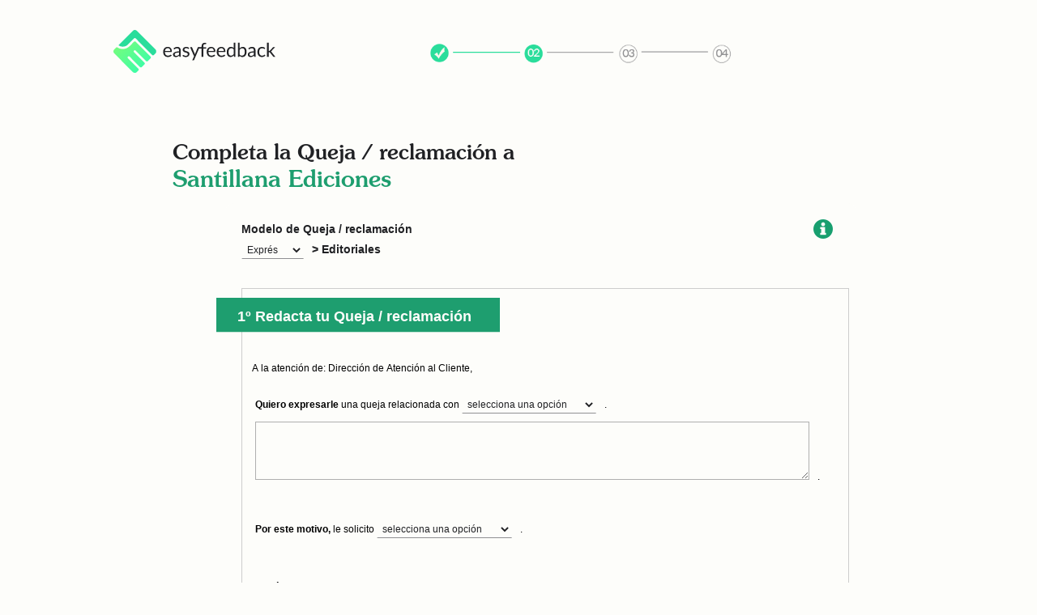

--- FILE ---
content_type: text/html;charset=ISO-8859-1
request_url: https://www.easyfeedback.com/laexperiencia/laexpe/letter;jsessionid=6B03AE5EF3FE1C58E4EBD81F8618113D?execution=e1s1
body_size: 12175
content:
<?xml version="1.0" encoding="ISO-8859-1"?>
<!DOCTYPE html PUBLIC "-//W3C//DTD XHTML 1.0 Transitional//EN" "http://www.w3.org/TR/xhtml1/DTD/xhtml1-transitional.dtd">
<html xmlns="http://www.w3.org/1999/xhtml" xmlns:fb="http://www.facebook.com/2008/fbml"><head><link type="text/css" rel="stylesheet" href="/laexperiencia/laexpe/javax.faces.resource/theme.css?ln=primefaces-bluesky" /><link type="text/css" rel="stylesheet" href="/laexperiencia/laexpe/javax.faces.resource/primefaces.css?ln=primefaces" /><script type="text/javascript" src="/laexperiencia/laexpe/javax.faces.resource/jquery.js"></script><script type="text/javascript" src="/laexperiencia/laexpe/javax.faces.resource/richfaces.js"></script><script type="text/javascript" src="/laexperiencia/laexpe/javax.faces.resource/richfaces-base-component.js"></script><script type="text/javascript" src="/laexperiencia/laexpe/javax.faces.resource/richfaces-event.js"></script><script type="text/javascript" src="/laexperiencia/laexpe/javax.faces.resource/popupPanel.js?ln=org.richfaces"></script><script type="text/javascript" src="/laexperiencia/laexpe/javax.faces.resource/popupPanelBorders.js?ln=org.richfaces"></script><script type="text/javascript" src="/laexperiencia/laexpe/javax.faces.resource/popupPanelSizer.js?ln=org.richfaces"></script><link type="text/css" rel="stylesheet" href="/laexperiencia/laexpe/rfRes/popupPanel.ecss?db=eAHb1WuhCAAFJAGh&amp;ln=org.richfaces" /><script type="text/javascript" src="/laexperiencia/laexpe/javax.faces.resource/jsf.js?ln=javax.faces"></script><script type="text/javascript" src="/laexperiencia/laexpe/javax.faces.resource/richfaces-queue.js"></script><script type="text/javascript" src="/laexperiencia/laexpe/javax.faces.resource/component-control.js?ln=org.richfaces"></script><script type="text/javascript" src="/laexperiencia/laexpe/javax.faces.resource/jquery/jquery.js?ln=primefaces"></script><script type="text/javascript" src="/laexperiencia/laexpe/javax.faces.resource/primefaces.js?ln=primefaces"></script><script type="text/javascript" src="/laexperiencia/laexpe/javax.faces.resource/hotkey/hotkey.js?ln=primefaces"></script><script type="text/javascript" src="/laexperiencia/laexpe/javax.faces.resource/idlemonitor/idlemonitor.js?ln=primefaces"></script><script type="text/javascript" src="/laexperiencia/laexpe/javax.faces.resource/status.js?ln=org.richfaces"></script><script type="text/javascript" src="/laexperiencia/laexpe/javax.faces.resource/jquery.position.js"></script><script type="text/javascript" src="/laexperiencia/laexpe/javax.faces.resource/popup.js?ln=org.richfaces"></script><script type="text/javascript" src="/laexperiencia/laexpe/javax.faces.resource/tooltip.js?ln=org.richfaces"></script><link type="text/css" rel="stylesheet" href="/laexperiencia/laexpe/rfRes/tooltip.ecss?db=eAHb1WuhCAAFJAGh&amp;ln=org.richfaces" />
	<meta http-equiv="Content-Type" content="text/html; charset=UTF-8" />
	<meta name="viewport" content="width=device-width,minimum-scale=1.0,maximum-scale=5.0" />
	<link rel="shortcut icon" href="../images/favicon.ico" /><link rel="icon" sizes="180x180" href="/touch-icon.png" /> 
	<!--  <title>Redacta tus quejas, alabanzas, preguntas y sugerencias en easyfeedback.com</title>-->
		<title>Sugerencias, quejas, reclamaciones, modelos de carta I easyfeedback. Paso 3</title>
	<meta content="Enviar queja. Te ayudamos a redactar tus quejas en easyfeedback" />
	<meta name="description" content="Comunica quejas, reclamaciones, reclamos, sugerencias, consultas, incidencias, reseñas o felicitaciones con la tecnología de EasyFeedback" /><link type="text/css" rel="stylesheet" href="/laexperiencia/resources/dijit/themes/tundra/tundra.css" /><link type="text/css" rel="stylesheet" href="/laexperiencia/resources/styles2407111148/common.css" /><link type="text/css" rel="stylesheet" href="/laexperiencia/resources/styles2407111148/estructuras.css" />
	<!-- sf:resource path="/styles2407111148/ie.css"/>  -->
	<!-- sf:resource path="/styles2407111148/indx.css"/>  -->
	<style>
	body{background:#fdfdfa;}
	html, body {height: 100%;background:#fdfdfa;}

#wrap {min-height: 100%;background:#fdfdfa;}

#main {overflow:auto;
  padding-bottom: 100px;
  width:940px; background:#fdfdfa;}  /* must be same height as the footer */

#pie {position: relative;
  margin-top: -30px; /* negative value of footer height */
  height: 30px;
  clear:both;} 

/*Opera Fix*/
body:before {
content:"";
height:100%;
float:left;
width:0;
margin-top:-32767px;}
#contenedor{margin-bottom:0;}
 .ui-widget-header{background-image:none;}
  .ui-widget-header{background:#333;}
  .ui-dialog-title{color:#fff;}
  span.ui-widget-header span.ui-icon{background-image:url(../images/close4.png) no-repeat 0 0;}
  span.ui-dialog-titlebar-icon {background-image:url(../images/close4.png) no-repeat 0 0;}
  span.ui-dialog-titlebar-close{background-image:url(../images/close4.png) no-repeat 0 0;}
  .ui-dialog .ui-dialog-titlebar-close span, .ui-dialog .ui-dialog-titlebar-minimize span, .ui-dialog .ui-dialog-titlebar-maximize span{background:url(../images/close4.png) no-repeat 0 0;}
  a:hover.ui-dialog .ui-dialog-titlebar-close span, a:hover.ui-dialog .ui-dialog-titlebar-minimize span, a:hover.ui-dialog .ui-dialog-titlebar-maximize span{border:none;background-image:none;}

</style>

	
	
<!--[if IE]>
<link rel="stylesheet" type="text/css" href="../styles2407111148/ie.css" />
<![endif]-->

  <script async="async" src="https://www.googletagmanager.com/gtag/js?id=G-8CPVTQ4XR1"></script><script>window.dataLayer = window.dataLayer || []; function gtag(){dataLayer.push(arguments);} gtag('js', new Date()); gtag('config', 'G-8CPVTQ4XR1');</script>   
  
  <script language="JavaScript">
  function muestra_oculta(id){
      if (document.getElementById){ //se obtiene el id
        var el = document.getElementById(id); //se define la variable "el" igual a nuestro div
        el.style.display = (el.style.display == 'none') ? 'block' : 'none'; //damos un atributo display:none que oculta el div
      }
  }

</script><script type="text/javascript" src="/laexperiencia/resources/js/common.js"></script>
  <style>
  .formnew {font-weight:normal;  color:#202124; border-top: solid 1px #fdfdfa; border-left: solid 1px #fdfdfa; border-right: solid 1px #fdfdfa;  border-bottom: solid 1px #909092;
 padding:0px 0px 0px 2px;}
.prototypeSelectformnew {font-weight:normal;  color:#202124; border-top: solid 1px #fdfdfa; border-left: solid 1px #fdfdfa; border-right: solid 1px #fdfdfa;  border-bottom: solid 1px #909092;
 padding:0px 0px 0px 2px;}
  @font-face {
  font-family: SouvenirStd-Medium;
  src: url(/laexperiencia/font/SouvenirStd-Medium.woff2) format('woff2');
  src: url(/laexperiencia/font/SouvenirStd-Medium.otf);
  src: url(/laexperiencia/font/SouvenirStd-Medium.woff) format('woff');
  font-display: swap;
}
  .verticalTopNarrow{padding:8px 1px  1px 1px; vertical-align:middle;}
  .margin-left20{margin-left:20px;margin-top:10px;}
   html,body {background:#fdfdfa;}
   .blanco {background:#fdfdfa;}
   #contenedorNavegacion {
    background: none repeat scroll 0 0 #fdfdfa;
    border-bottom: 0px;
    height: 100px;
    left: 0;
    margin: 0 auto;
    padding: 0 0 0.5em;
    position: fixed;
    right: 0;
    top: 0;
    width: 100%;
    z-index: 1;}
    #contenedor {
    background: #fdfdfa;}
    #wrap{
    background: #fdfdfa;}
  </style>
  <script src="https://www.google.com/recaptcha/api.js"></script></head><body style="background:#fdfdfa;">
<div id="wrap">
  <!-- Insert dialogs -->

  <!-- Current window --><div id="currentWindow" style="visibility: hidden;"><div class="rf-pp-shade" id="currentWindow_shade" onclick="RichFaces.$('currentWindow').hide()" style="z-index:100;"><button class="rf-pp-btn" id="currentWindowFirstHref"></button></div><div class="rf-pp-cntr " id="currentWindow_container" style="position: fixed; z-index:100; "><div class="rf-pp-shdw" id="currentWindow_shadow"></div><div class="rf-pp-hdr " id="currentWindow_header"><div class="rf-pp-hdr-cnt" id="currentWindow_header_content">Current Window</div></div><div class="rf-pp-hdr-cntrls " id="currentWindow_header_controls"><img id="hidelink" src="/laexperiencia/images/close.png" style="cursor:pointer" onclick="RichFaces.ui.ComponentControl.execute(event,{&quot;selector&quot;:null,&quot;target&quot;:[&quot;currentWindow&quot;] ,&quot;callback&quot;:function(event,component){component['hide'].apply(component,[] );}} ); return false;" /></div><div class="rf-pp-cnt-scrlr" id="currentWindow_content_scroller"><div class="rf-pp-cnt" id="currentWindow_content"><table>
<tbody>
<tr>
<td><span style="text-align:left">Current flow:</span></td>
<td><span style="text-align:left">letter</span></td>
</tr>
<tr>
<td><span style="text-align:left">Current state:</span></td>
<td><span style="text-align:left">fillingLetter</span></td>
</tr>
<tr>
<td><span style="text-align:left">Current view:</span></td>
<td><span style="text-align:left">AB_03FillingLetter.xhtml</span></td>
</tr>
<tr>
<td><span style="text-align:left">Portal version:</span></td>
<td><span style="text-align:left"></span></td>
</tr>
<tr>
<td><span style="text-align:left">DB version:</span></td>
<td><span style="text-align:left">00.01.08</span></td>
</tr>
</tbody>
</table>
</div></div></div><script type="text/javascript">new RichFaces.ui.PopupPanel("currentWindow",{"height":175,"width":450} );</script></div>
  
  
    
  <!-- 
  <p:hotkey bind="ctrl+j" handler="RichFaces.$('currentWindow').show()"/>
   -->

  <!-- Timeout --><script type="text/javascript">$(function() {PrimeFaces.cw('IdleMonitor','widget_j_idt34',{id:'j_idt34',timeout:2640000,onidle: function() {idleDialog.show();;}},'idlemonitor');});</script><script id="j_idt35_s" type="text/javascript">$(function() {PrimeFaces.cw('Dialog','idleDialog',{id:'j_idt35',modal:true,width:600});});</script><div id="j_idt35" class="ui-dialog ui-widget ui-widget-content ui-corner-all ui-helper-hidden ui-hidden-container"><div class="ui-dialog-titlebar ui-widget-header ui-helper-clearfix"><span class="ui-dialog-title">Ha expirado el tiempo de inactividad</span><a href="#" class="ui-dialog-titlebar-icon ui-dialog-titlebar-close ui-corner-all"><span class="ui-icon ui-icon-closethick"></span></a></div><div class="ui-dialog-content ui-widget-content"><table style="text-align:center;font-size:1em">
<tbody>
<tr>
<td><span class="defaultLabel">Usted lleva un tiempo sin interactuar con el ordenador. Para seguir en easyfeedback.com pulse el siguiente enlace:</span></td>
</tr>
<tr>
<td><img id="j_idt38" width="10" height="10" src="/laexperiencia/laexpe/javax.faces.resource/spacer/dot_clear.gif?ln=primefaces" /></td>
</tr>
<tr>
<td>
		  <a style="color:#0BB9E3;" href="/laexperiencia/">Ir a la página de inicio de easyfeedback.com</a></td>
</tr>
</tbody>
</table>
</div></div>
	
	<!-- Letter deleted --><div id="letterDeleted" style="visibility: hidden;"><div class="rf-pp-shade" id="letterDeleted_shade" style="z-index:100;"><button class="rf-pp-btn" id="letterDeletedFirstHref"></button></div><div class="rf-pp-cntr " id="letterDeleted_container" style="position: fixed; z-index:100; "><div class="rf-pp-shdw" id="letterDeleted_shadow"></div><div class="rf-pp-hdr " id="letterDeleted_header"><div class="rf-pp-hdr-cnt" id="letterDeleted_header_content"><span style="font-weight:bold;text-align:justify;">Carta borrada</span></div></div><div class="rf-pp-cnt-scrlr" id="letterDeleted_content_scroller"><div class="rf-pp-cnt" id="letterDeleted_content"><table>
<tbody>
<tr>
<td><img id="j_idt43" width="10" height="15" src="/laexperiencia/laexpe/javax.faces.resource/spacer/dot_clear.gif?ln=primefaces" /></td>
</tr>
<tr>
<td><span class="defaultLabel">Carta borrada correctamente</span></td>
</tr>
<tr>
<td><img id="j_idt45" width="10" height="15" src="/laexperiencia/laexpe/javax.faces.resource/spacer/dot_clear.gif?ln=primefaces" /></td>
</tr>
<tr>
<td>
      <a href="/laexperiencia/">Ir a la página de inicio de easyfeedback.com</a></td>
</tr>
</tbody>
</table>
</div></div></div><script type="text/javascript">new RichFaces.ui.PopupPanel("letterDeleted",{"height":140,"width":400} );</script></div>
	
  <!-- contenedor -->
   <div id="contenedorNavegacion">
   <div id="contenidoNavegacion">
   <div class="navegacion">
    
      <ul class="menu">
        <li class="logo">
         <a href="/" title="Ir a página principal">
        <img style="margin-top:20px; max-width:200px; width:200px;" src="../images/logo-easyfeedbacj.svg" alt="logotipo de easyfeedback" /></a>
        </li> 
        </ul>
        </div>
   <!-- Comienza usuarios -->
   <div class="usuarios">  
      <div class="usuarios" style="top:5px;">
      <div class="userCollapsed">
         <!--  <c:if test="true">
            <li><a href="/laexperiencia/" title="Inicio">Inicio </a></li>
            <li><a href="/laexperiencia/laexpe/register" title="&#xA1;Reg&#xED;strate gratis!">Reg&#xED;strate ahora </a></li>
            <li><a href="/laexperiencia/laexpe/login" title="Identif&#xED;cate">Identif&#xED;cate </a></li>
          </c:if> -->
          <div id="contenido_a_mostrar" style="display:none;">
               <div class="userExpanded"><!-- Comienza UserDesplegado -->
<form id="form_menuUsuario" name="form_menuUsuario" method="post" action="/laexperiencia/laexpe/letter;jsessionid=6B03AE5EF3FE1C58E4EBD81F8618113D?execution=e1s1" enctype="application/x-www-form-urlencoded">
<input type="hidden" name="form_menuUsuario" value="form_menuUsuario" />

                    <div>
                        <p class="name">  </p>
                        <p class="mail"></p>
                        
                    </div>
                    <ul class="userData">
                            <li><a href="myProfile" title="Mis datos">Configuración</a></li>
                         <!--   <li><a href="myContacts" title="Mis contactos">Contactos</a></li>-->
                            
                         <!--    <li><h:commandLink action="myNetworkInvite" title="¡Invita a un amigo!">Invita a un amigo</h:commandLink> </li>-->


                        </ul><input type="hidden" name="javax.faces.ViewState" id="javax.faces.ViewState" value="e1s1" />
</form>
                    <ul class="session">
                    <li><a href="/laexperiencia/laexpe/logout">Cerrar sesión</a></li>
                    </ul>
              </div><!-- Termina UserDesplegado -->
             
        </div>
          
        <br class="clear" />
      </div> 
      </div>
      </div>
      </div>
      </div>   
  
     
	<div id="contenedor">
		<!-- CABECERA -->
		<div id="cabecera">
<form id="form_idioma" name="form_idioma" method="post" action="/laexperiencia/laexpe/letter;jsessionid=6B03AE5EF3FE1C58E4EBD81F8618113D?execution=e1s1" enctype="application/x-www-form-urlencoded">
<input type="hidden" name="form_idioma" value="form_idioma" />

	    <div class="banner">
	    </div>
<!-- 	    
			<div class="idioma" style="top:10px;">
					<fieldset>
						<legend>Selecci&#xF3;n de pa&#xED;s</legend>
						<label for="idioma" class="izqda hide">Seleccionar idioma:</label>
	          <h:selectOneMenu id="idioma" 
	                              name="idioma" 
	                              required="true"
	                              value="es">
	            <f:selectItems value="[javax.faces.model.SelectItem@a6e851a]" />
	          </h:selectOneMenu>
	          <h:commandLink action="language" class="ir" title="Ir">
	            <img src="../images/btn_ir.jpg" alt="&#xDA;nete ahora"/>
	          </h:commandLink>
	          <br class="clear" />
					</fieldset>
			</div>
-->			
      
			<!--  <div class="logo">
				<h1><a href="/" title="P&#xE1;gina principal"> </a></h1>
			</div>--><input type="hidden" name="javax.faces.ViewState" id="javax.faces.ViewState" value="e1s1" />
</form>
			<br class="clear" />
		</div> <!-- end cabecera -->
 

  <!-- contenedor -->
  <div id="interior01" class="blanco">

    <!-- CUERPO -->
<form id="main_form" name="main_form" method="post" action="/laexperiencia/laexpe/letter;jsessionid=6B03AE5EF3FE1C58E4EBD81F8618113D?execution=e1s1" enctype="application/x-www-form-urlencoded">
<input type="hidden" name="main_form" value="main_form" />

    <div id="cuerpo" style="padding-top:.5em;" class="blanco">
    <div class="contenidoForm">
     <div class="proceso">
     <img src="../images/p2.png" alt="Paso 2 del proceso de carta en EasyFeedback" style="width:400px; height:42px; margin-top:20px;" />
        <br class="clear" />
        <!-- Avoiding time out problem through ajax poll component --><span id="main_form:txt_count" style="display: none;">0</span><script type="text/javascript">$(function() {widget_main_form_j_idt60= new PrimeFaces.widget.Poll('main_form:j_idt60', {frequency:1980,autoStart:true,fn: function() {PrimeFaces.ab({formId:'main_form',source:'main_form:j_idt60',process:'@all',update:'main_form:txt_count'});}});});</script>          
        <!-- End poll calling-->        
      </div>
      <div id="contenido" style="width:950px; background:#fdfdfa;" class="blanco">
        <h2 style="font-family: SouvenirStd-Medium;font-weight: 100; margin-top: 40px;">Completa la Queja / reclamación 
        a <span class="dest" style="font-family: SouvenirStd-Medium;font-weight: 100;">Santillana Ediciones</span></h2>
        <div class="boxinfo100">
        
         <div class="notaXtra100">
          
         
          
          <!-- <p>En el siguiente paso podrás editar la carta y, si quieres, redactarla a tu estilo.
          Aseg&#xFA;rate de incluir todos los detalles que la empresa pueda necesitar para responderte: número de pedido, nombre del empleado, hora...
          También puedes adjuntar una imagen con el ticket de compra, la factura... </p>          
          <p>EasyFeedback.com utiliza la información que nos has ofrecido para elaborar informes estadísticos con la información acumulada de todos los usuarios. </p> -->
          
          <!--  <p><h:graphicImage id="mandatory" value="mandatory" url="../images/aa_imagen_obligatoria.png" alt="Campos obligatorios."/></p> -->
        </div>
      </div>
      <br class="clear" />
      <br class="clear" />
      
      <div style="width: 850px;border:none;padding:0;margin-bottom:1em;position:relative;overflow:hidden;padding-left:4.5em;">
        <!--  
        <ul class="TiposFormularios">
        <li class="standard">Standard</li>
        <li class="reducido">Reducido</li>
        </ul>
        -->
    <div style="width:707px;position:relative;"> <!-- formulario y botón de adjuntar archiuvos --><span id="main_form:prototypePanel">
    <div class="formularioCarta" style="width:830px;position:relative;">
    
        
    
           <!-- 
        <c:if test="true">
        <p>
           <span class="letterRegisterReminder"> <a href="/laexperiencia/laexpe/register" title="¡Regístrate!">Regístrate</a> para guardar los datos de tu carta y envíala gratis.
          <a href="/laexperiencia/laexpe/register" title="¡Regístrate!"><img src="../images/btn_registrate.jpg" alt="Botón de registro de usuario" style="margin-top:2em;"/></a></span>
       </p>
        </c:if>
        -->
    
       
        
          <!--  <img src="../images/aa_carta_superior.jpg" alt="" width="707px" height="90" /> -->
          <div style="width:800px;padding-right:3em;"><!-- Inicio div ico form1 -->
          
    <div class="box colorCarta bkPrototipo" style="width:750px;margin-bottom:1em;border:none;border-bottom:0;border-radius:12px;position:relative;background:#fdfdfa;margin-left:5em;">
    
    <div class="ModeloSeleccionado" style="padding-bottom:.2em;">
        <p style="color:#202124;font-family:lato,sans-serif;font-size:14px;padding-bottom:.3em;line-height: 25px;">Modelo de Queja / reclamación 
        <br /><span id="main_form:j_idt88" style="display: none;"><script type="text/javascript">changePrototype=function(){RichFaces.ajax("main_form:j_idt88",null,{"incId":"1"} )};</script></span><select id="main_form:prototypeTypes" name="main_form:prototypeTypes" class="prototypeSelect" size="1" title="Al cambiar el tipo de modelo perderá las respuestas que haya dado" onchange="RichFaces.ajax(this,event,{&quot;parameters&quot;:{&quot;javax.faces.behavior.event&quot;:&quot;change&quot;,&quot;org.richfaces.ajax.component&quot;:&quot;main_form:prototypeTypes&quot;} ,&quot;sourceId&quot;:this} )">	<option value="CW">Completo</option>
	<option value="EX" selected="selected">Exprés</option>
</select>&gt;  Editoriales</p>
        </div><img id="main_form:j_idt93" width="5" height="10" src="/laexperiencia/laexpe/javax.faces.resource/spacer/dot_clear.gif?ln=primefaces" />
          <div class="cartaRotada">
          
          <div>
          <h2 class="h2Blue" style="margin-left:-43px;">1º Redacta tu Queja / reclamación</h2>
          <fieldset>
            <legend>Información para generar la carta</legend> 
      
            <!-- 
            <label style="margin-left: 4px;margin-top:20px;"><strong>Asunto de tu carta:</strong> Si pudieras resumirlo en una frase, ¿qué dirías?</label>
            <br class="clear"/>
            <img src="../images/ic_comillas_abrir.gif" style="float: left; margin-left: 4px; margin-right: 7px;"/>
            <h:inputText name="subject" style="width:540px;" id="subject" value="" maxlength="100" />            
            <p:watermark for="subject" value="Queja / reclamación" />
            <img src="../images/ic_comillas_cerrar.gif"/>      
            <br/>
            <br/><br/>
             -->
                                  
            <div style="width:600px;background:#fdfdfa;border:none;padding-left:0;"><table>
<tbody>
<tr>
<td class="verticalTopNarrow"><span class="prototypeLabel" style="white-space:nowrap;">A la atención de: Dirección de Atención al Cliente,</span></td>
</tr>
</tbody>
</table>

             
              
            </div>
            
            <div class="TextInformation3"><label id="main_form:labelInfo">
</label><span id="main_form:j_idt100" style="display: none;"><span id="main_form:j_idt100:wrp" class="rf-tt" style="z-index:1000;text-align:left;"><span id="main_form:j_idt100:cntr" class="rf-tt-cntr"><span id="main_form:j_idt100:content" class="rf-tt-cnt">
                    <span style="white-space:nowrap; text-align:left;border-color:#333;">
                       En el siguiente paso podrás editar la <br />Queja / reclamación y, si quieres, redactarla a tu estilo. <br /><br />

                       Asegúrate de incluir todos los detalles que la empresa<br />  
                       pueda necesitar para <a href="www.easyfeedback.com">responderte:</a> número de <br />
                       pedido, nombre del empleado, hora...<br /><br />

                       También puedes adjuntar una imagen con el ticket de compra,<br />
                       el billete, la factura, el contrato, la garantía...<br /><br />

                       easyfeedback.com utiliza la información que nos has <br />
                       ofrecido para elaborar informes estadísticos<br />
                       con la información acumulada de todos los usuarios.<br />
                              
                    </span></span></span></span><script type="text/javascript">new RichFaces.ui.Tooltip("main_form:j_idt100",{"ajax":{"incId":"1"} ,"target":"main_form:labelInfo","offset":[10,10] } )</script></span>
           
            </div><table id="main_form:panelGrid">
<tbody>
<tr>
<td><span class="prototypeLabel" style="font-weight: bold">Quiero expresarle</span><span class="prototypeLabel"> una queja relacionada con </span><select id="main_form:PR122003" name="main_form:PR122003" class="prototypeSelect" size="1" style="font-weight:normal; color:#202124; border-top: solid 1px #fdfdfa; border-left: solid 1px #fdfdfa; border-right: solid 1px #fdfdfa;  border-bottom: solid 1px #909092; margin-top:10px; padding:0px 0px 0px 2px;" title="¿Con qué está relacionada?">	<option value=" ">selecciona una opción </option>
	<option value="180480" disabled="disabled">---</option>
	<option value="3275">su personal</option>
	<option value="3276">sus productos y servicios</option>
	<option value="203000">sus precios</option>
	<option value="203001">sus ofertas y promociones</option>
	<option value="3277">su atención al cliente</option>
	<option value="3278">su publicidad e imagen</option>
	<option value="3279">sus instalaciones</option>
	<option value="202646">el servicio prestado</option>
</select><span class="prototypeLabel">. </span><textarea id="main_form:TD7" name="main_form:TD7" class="prototypeTextArea" cols="101" rows="5" style="font-weight:normal;  color:#000000; border: solid 1px #AFAFAF; padding:0px 0px 0px 2px;" title="Describe el motivo (con el teclado o por voz)"></textarea><span class="prototypeLabel" style="vertical-align: 10px">.</span></td>
</tr>
<tr>
<td></td>
</tr>
<tr>
<td></td>
</tr>
<tr>
<td><span class="prototypeLabel" style="font-weight: bold">Por este motivo,</span><span class="prototypeLabel"> le solicito </span><select id="main_form:PR500013" name="main_form:PR500013" class="prototypeSelect" size="1" style="font-weight:normal; color:#202124; border-top: solid 1px #fdfdfa; border-left: solid 1px #fdfdfa; border-right: solid 1px #fdfdfa;  border-bottom: solid 1px #909092; margin-top:10px; padding:0px 0px 0px 2px;" title="¿Qué solicitas o reclamas?">	<option value=" ">selecciona una opción </option>
	<option value="202492" disabled="disabled">---</option>
	<option value="202480">que haga algo al respecto</option>
	<option value="202481">una explicación </option>
	<option value="202472">una disculpa </option>
	<option value="202475">un reembolso</option>
	<option value="202476">el reemplazo/cambio</option>
	<option value="202477">la reparación del producto</option>
	<option value="202478">que termine el trabajo</option>
	<option value="202479">que suministre el servicio</option>
</select><span class="prototypeLabel">.</span></td>
</tr>
<tr>
<td></td>
</tr>
<tr>
<td></td>
</tr>
<tr>
<td><span class="prototypeLabel" style="font-weight: bold">Por último,</span><span class="prototypeLabel"> teniendo en cuenta mis experiencias con su empresa, le comento que </span><select id="main_form:PR15" name="main_form:PR15" class="prototypeSelect" size="1" style="font-weight:normal; color:#202124; border-top: solid 1px #fdfdfa; border-left: solid 1px #fdfdfa; border-right: solid 1px #fdfdfa;  border-bottom: solid 1px #909092; margin-top:10px; padding:0px 0px 0px 2px;" title="¿Les recomendarás?">	<option value=" ">selecciona una opción </option>
	<option value="158" disabled="disabled">---</option>
	<option value="138">ya los he recomendado</option>
	<option value="139">seguro que los recomendaré</option>
	<option value="140">los recomendaré</option>
	<option value="201106">tal vez los recomiende</option>
	<option value="1013">puede que los recomiende</option>
	<option value="141">no sé si los recomendaré</option>
	<option value="142">no es probable que los recomiende</option>
	<option value="203300">no los recomendaré</option>
	<option value="203301">nunca los recomendaría</option>
	<option value="203302">seguro que les desaconsejaré</option>
	<option value="203395">ya les he desaconsejado</option>
</select><span class="prototypeLabel"> a mis familiares y amigos.</span></td>
</tr>
<tr>
<td></td>
</tr>
<tr>
<td></td>
</tr>
<tr>
<td><span class="prototypeLabel" style="font-weight: bold">Agradeciendo</span><span class="prototypeLabel"> de antemano la atención que me dispensa y confiando en que tomará las medidas oportunas, se despide cordialmente.</span></td>
</tr>
<tr>
<td></td>
</tr>
</tbody>
</table>
<label id="main_form:signatureLabel" for="main_form:signature" style="font-size:12px;margin-left:0;font-weight:bold;">
</label><select id="main_form:signature" name="main_form:signature" class="prototypeSelect" size="1">	<option value="1">Firmar con mi nombre</option>
	<option value="2">Firmar con mi nombre y apellido</option>
	<option value="4">Firmar con mi nombre, apellido y firma gráfica</option>
</select><span id="main_form:j_idt106" style="display: none;"><span id="main_form:j_idt106:wrp" class="rf-tt" style="z-index:1000"><span id="main_form:j_idt106:cntr" class="rf-tt-cntr"><span id="main_form:j_idt106:content" class="rf-tt-cnt">
                    <span style="white-space:nowrap">
                        Si quieres firmar y no tienes firma en tu ficha <br />
                        puedes añadir tu firma personal subiendo <br />
                        una imagen de la misma en la sección &quot;Datos generales&quot;.                              
                    </span></span></span></span><script type="text/javascript">new RichFaces.ui.Tooltip("main_form:j_idt106",{"ajax":{"incId":"1"} ,"target":"main_form:signature","offset":[10,10] } )</script></span>       
                  <br />   
                  <br /><label id="main_form:feedMediaLabel" for="main_form:feedMedia" style="font-size:12px;font-weight:normal;margin-left:.4em;">
Desearía recibir respuesta por:</label><select id="main_form:feedMedia" name="main_form:feedMedia" class="prototypeSelect" size="1" style="">	<option value="1">No es necesario</option>
	<option value="2" selected="selected">correo electrónico</option>
	<option value="3">correo postal</option>
	<option value="4">Llamada de teléfono</option>
	<option value="6">Mensaje: SMS, WhatsApp...</option>
</select>
            
        </fieldset>
         <br />
        
        </div>
        </div> <!-- Fin folio -->
        
      
          <br /><span id="main_form:dataSender">            
          <div class="fondoAzulClaro4" style="margin-top:0px;padding-top:20px;padding-bottom:0;">
           <h2 class="h2Blue" style="margin-left:-205px;margin-top:-40px;">2º Introduce tus datos</h2>
            <fieldset class="datos01">
              <legend>Datos personales del remitente</legend>
              <p class="ayudaPaso2">En el próximo paso seleccionarás los datos que verá <span>Santillana Ediciones</span></p>
              <label for="correo">Correo electrónico <span style="color:red">*</span></label><span id="main_form:j_idt114" style="display: none;"><script type="text/javascript">checkSenderEMailTrigger=function(){RichFaces.ajax("main_form:j_idt114",null,{"incId":"1"} )};</script></span><input id="main_form:correo" type="text" name="main_form:correo" class="" style=" border-top: solid 1px #fdfdfa; border-left: solid 1px #fdfdfa; border-right: solid 1px #fdfdfa;  border-bottom: solid 1px #909092;height:16px;color: #000000;font-family: Arial,Helvetica,sans-serif;font-size: 12px !important;font-weight: normal;float:none;" onchange="RichFaces.ajax(this,event,{&quot;parameters&quot;:{&quot;javax.faces.behavior.event&quot;:&quot;change&quot;,&quot;org.richfaces.ajax.component&quot;:&quot;main_form:correo&quot;} ,&quot;sourceId&quot;:this} )" />
               <span style="color:#202124;font-size:11px;font-family:Arial;font-weight:normal;padding-top:.5em;line-height:2em;">Si no es correcto, no podrás enviar el feedback.</span>
              <br class="clear" /><span id="main_form:passwordPanel"></span>
              
              
              <br class="clear" />
              <label for="sex">Tratamiento <span style="color:red">*</span></label><select id="main_form:sex" name="main_form:sex" class="prototypeSelect" size="1" style=" border-top: solid 1px #fdfdfa; border-left: solid 1px #fdfdfa; border-right: solid 1px #fdfdfa;  border-bottom: solid 1px #909092;">	<option value="1" selected="selected">Masculino</option>
	<option value="2">Femenino</option>
</select>
              <br class="clear" />            
              <label for="nombre">Nombre <span style="color:red">*</span></label><input id="main_form:nombre" type="text" name="main_form:nombre" class="prototypeSelect " maxlength="50" style=" border-top: solid 1px #fdfdfa; border-left: solid 1px #fdfdfa; border-right: solid 1px #fdfdfa;  border-bottom: solid 1px #909092;" />
              <br class="clear" />
              <label for="apellido1">Apellido</label><input id="main_form:apellido1" type="text" name="main_form:apellido1" class="prototypeSelect " maxlength="50" style=" border-top: solid 1px #fdfdfa; border-left: solid 1px #fdfdfa; border-right: solid 1px #fdfdfa;  border-bottom: solid 1px #909092;" />
                           <span style="color:#202124;font-size:11px;font-family:Arial;font-weight:normal;padding-top:.5em;line-height:2em;">Te permite firmar con tu apellido </span>
              <br class="clear" />
              <label for="telefono">Teléfono</label>
              <label style="width: 20px!important;padding-left:0;"><span id="main_form:senderTelephonePrefix" style="font-size:1em;float:right;">34</span></label><input id="main_form:telefono" type="text" name="main_form:telefono" class="prototypeSelect " maxlength="20" style="width:145px;  border-top: solid 1px #fdfdfa; border-left: solid 1px #fdfdfa; border-right: solid 1px #fdfdfa;  border-bottom: solid 1px #909092;" />
                         <span style="color:#202124;font-size:11px;font-family:Arial;font-weight:normal;padding-top:.5em;line-height:2em;">Te permite solicitar respuesta por teléfono</span>
              <br class="clear" />
              
              <label for="direccion">Dirección postal</label>
              <br class="clear" />
              <label class="direc" for="direccion">Calle</label><input id="main_form:direccion" type="text" name="main_form:direccion" class="prototypeSelect " maxlength="100" style=" border-top: solid 1px #fdfdfa; border-left: solid 1px #fdfdfa; border-right: solid 1px #fdfdfa;  border-bottom: solid 1px #909092;" />
              <br class="clear" />
              <label class="direc" for="localidad">Localidad</label><input id="main_form:localidad" type="text" name="main_form:localidad" class="prototypeSelect " maxlength="50" style=" border-top: solid 1px #fdfdfa; border-left: solid 1px #fdfdfa; border-right: solid 1px #fdfdfa;  border-bottom: solid 1px #909092;" />
              <br class="clear" />
              <label class="direc" for="cp">Código Postal</label><input id="main_form:cp" type="text" name="main_form:cp" class="prototypeSelect " maxlength="20" style=" border-top: solid 1px #fdfdfa; border-left: solid 1px #fdfdfa; border-right: solid 1px #fdfdfa;  border-bottom: solid 1px #909092;" />
              <br class="clear" />
              <label class="direc" for="senderPais">País de residencia <span style="color:red">*</span></label><span id="main_form:j_idt136" style="display: none;"><script type="text/javascript">changeSenderCountryTrigger=function(){RichFaces.ajax("main_form:j_idt136",null,{"incId":"1"} )};</script></span><select id="main_form:senderPais" name="main_form:senderPais" class="prototypeSelect " size="1" style="height: 20px; vertical-align:middle; border-top: solid 1px #fdfdfa; border-left: solid 1px #fdfdfa; border-right: solid 1px #fdfdfa;  border-bottom: solid 1px #909092;" onchange="RichFaces.ajax(this,event,{&quot;parameters&quot;:{&quot;javax.faces.behavior.event&quot;:&quot;change&quot;,&quot;org.richfaces.ajax.component&quot;:&quot;main_form:senderPais&quot;} ,&quot;sourceId&quot;:this} )">	<option value=""></option>
	<option value="3">Alemania</option>
	<option value="5">Andorra</option>
	<option value="6">Angola</option>
	<option value="8">Antigua y Barbuda</option>
	<option value="9">Antillas Holandesas</option>
	<option value="11">Arabia Saudita</option>
	<option value="12">Argelia</option>
	<option value="13">Argentina</option>
	<option value="14">Armenia</option>
	<option value="15">Aruba</option>
	<option value="17">Australia</option>
	<option value="18">Austria</option>
	<option value="19">Azerbaiyán</option>
	<option value="20">Bahamas</option>
	<option value="21">Bahréin</option>
	<option value="22">Bangladesh</option>
	<option value="23">Barbados</option>
	<option value="39">Bélgica</option>
	<option value="24">Belice</option>
	<option value="25">Benín</option>
	<option value="26">Bermudas</option>
	<option value="27">Bielorrusia</option>
	<option value="28">Bolivia</option>
	<option value="29">Bosnia-Herzegovina</option>
	<option value="30">Botsuana</option>
	<option value="32">Brasil</option>
	<option value="35">Bulgaria</option>
	<option value="36">Burkina Faso</option>
	<option value="37">Burundi</option>
	<option value="38">Bután</option>
	<option value="40">Cabo Verde</option>
	<option value="41">Camboya</option>
	<option value="42">Camerún</option>
	<option value="44">Canadá</option>
	<option value="45">Chad</option>
	<option value="46">Chile</option>
	<option value="47">China</option>
	<option value="48">Chipre</option>
	<option value="49">Colombia</option>
	<option value="52">Corea</option>
	<option value="55">Costa de Marfil</option>
	<option value="54">Costa Rica</option>
	<option value="56">Croacia</option>
	<option value="57">Cuba</option>
	<option value="58">Dinamarca</option>
	<option value="59">Djibouti</option>
	<option value="60">Dominica</option>
	<option value="62">Ecuador</option>
	<option value="63">Egipto</option>
	<option value="64">El Salvador</option>
	<option value="65">El Vaticano</option>
	<option value="66">Emiratos Árabes Unidos</option>
	<option value="67">Eritrea</option>
	<option value="68">Eslovaquia</option>
	<option value="69">Eslovenia</option>
	<option value="70" selected="selected">España</option>
	<option value="71">Estados Unidos</option>
	<option value="72">Estonia</option>
	<option value="73">Etiopía</option>
	<option value="75">Filipinas</option>
	<option value="76">Finlandia</option>
	<option value="74">Fiyi</option>
	<option value="77">Francia</option>
	<option value="81">Gabón</option>
	<option value="82">Gambia</option>
	<option value="83">Georgia</option>
	<option value="84">Ghana</option>
	<option value="85">Gibraltar</option>
	<option value="86">Granada</option>
	<option value="87">Grecia</option>
	<option value="88">Groenlandia</option>
	<option value="89">Guadalupe</option>
	<option value="90">Guam</option>
	<option value="91">Guatemala</option>
	<option value="78">Guayana Francesa</option>
	<option value="92">Guinea</option>
	<option value="94">Guinea-Bissau</option>
	<option value="93">Guinea Ecuatorial</option>
	<option value="95">Guyana</option>
	<option value="96">Haití</option>
	<option value="99">Honduras</option>
	<option value="100">Hong Kong</option>
	<option value="101">Hungría</option>
	<option value="102">India</option>
	<option value="103">Indonesia</option>
	<option value="105">Irlanda</option>
	<option value="108">Islandia</option>
	<option value="109">Islas Caimán</option>
	<option value="110">Islas Cook</option>
	<option value="111">Islas Feroe</option>
	<option value="112">Islas Malvinas</option>
	<option value="119">Israel</option>
	<option value="120">Italia</option>
	<option value="121">Jamaica</option>
	<option value="122">Japón</option>
	<option value="123">Jordania</option>
	<option value="124">Kazajstán</option>
	<option value="125">Kenia</option>
	<option value="128">Kirguistán</option>
	<option value="127">Kuwait</option>
	<option value="129">Laos</option>
	<option value="131">Lesoto</option>
	<option value="130">Letonia</option>
	<option value="137">Líbano</option>
	<option value="132">Liberia</option>
	<option value="133">Libia</option>
	<option value="134">Liechtenstein</option>
	<option value="135">Lituania</option>
	<option value="136">Luxemburgo</option>
	<option value="138">Macao</option>
	<option value="139">Macedonia</option>
	<option value="140">Madagascar</option>
	<option value="141">Malasia</option>
	<option value="142">Malawi</option>
	<option value="143">Maldivas</option>
	<option value="145">Malí</option>
	<option value="144">Malta</option>
	<option value="146">Marruecos</option>
	<option value="147">Martinica</option>
	<option value="114">Mauricio</option>
	<option value="148">Mauritania</option>
	<option value="156">México</option>
	<option value="151">Moldavia</option>
	<option value="157">Mónaco</option>
	<option value="152">Mongolia</option>
	<option value="153">Montserrat</option>
	<option value="154">Mozambique</option>
	<option value="155">Myanmar</option>
	<option value="158">Namibia</option>
	<option value="159">Nauru</option>
	<option value="160">Nepal</option>
	<option value="161">Nicaragua</option>
	<option value="169">Níger</option>
	<option value="162">Nigeria</option>
	<option value="166">Noruega</option>
	<option value="167">Nueva Caledonia</option>
	<option value="168">Nueva Zelanda</option>
	<option value="170">Omán</option>
	<option value="98">Países Bajos</option>
	<option value="171">Pakistán</option>
	<option value="172">Palau</option>
	<option value="174">Panamá</option>
	<option value="175">Papúa Nueva Guinea</option>
	<option value="176">Paraguay</option>
	<option value="177">Perú</option>
	<option value="79">Polinesia Francesa</option>
	<option value="179">Polonia</option>
	<option value="180">Portugal</option>
	<option value="181">Puerto Rico</option>
	<option value="182">Qatar</option>
	<option value="183">Reino Unido</option>
	<option value="184">República Centroafricana</option>
	<option value="185">República Checa</option>
	<option value="53">República de Corea</option>
	<option value="51">República del Congo</option>
	<option value="186">República Democrática del Congo</option>
	<option value="187">República Dominicana</option>
	<option value="189">Ruanda</option>
	<option value="190">Rumanía</option>
	<option value="191">Rusia</option>
	<option value="237">Sáhara Occidental</option>
	<option value="194">Samoa</option>
	<option value="4">Samoa Americana</option>
	<option value="195">San Marino</option>
	<option value="198">Santa Lucía</option>
	<option value="196">San Vincente y Las Granadinas</option>
	<option value="200">Senegal</option>
	<option value="201">Serbia y Montenegro</option>
	<option value="202">Seychelles</option>
	<option value="203">Sierra Leona</option>
	<option value="204">Singapur</option>
	<option value="206">Somalia</option>
	<option value="207">Sri Lanka</option>
	<option value="208">Suazilandia</option>
	<option value="209">Sudáfrica</option>
	<option value="210">Sudán</option>
	<option value="211">Suecia</option>
	<option value="212">Suiza</option>
	<option value="213">Surinam</option>
	<option value="215">Tailandia</option>
	<option value="216">Taiwán</option>
	<option value="218">Tanzania</option>
	<option value="217">Tayikistán</option>
	<option value="61">Timor</option>
	<option value="219">Togo</option>
	<option value="220">Tonga</option>
	<option value="222">Trinidad y Tobago</option>
	<option value="226">Túnez</option>
	<option value="223">Turkmenistán</option>
	<option value="224">Turquía</option>
	<option value="225">Tuvalu</option>
	<option value="227">Ucrania</option>
	<option value="228">Uganda</option>
	<option value="230">Uruguay</option>
	<option value="231">Uzbekistán</option>
	<option value="232">Vanuatu</option>
	<option value="233">Venezuela</option>
	<option value="234">Vietnam</option>
	<option value="240">Zambia</option>
	<option value="241">Zimbawe</option>
</select>
              <br class="clear" />
              <label class="direc" for="provincia">Provincia / Estado / Departamento</label><select id="main_form:provincia" name="main_form:provincia" class="prototypeSelect " size="1" style="vertical-align:middle; border-top: solid 1px #fdfdfa; border-left: solid 1px #fdfdfa; border-right: solid 1px #fdfdfa;  border-bottom: solid 1px #909092;">	<option value=""></option>
	<option value="2854">A Coruña</option>
	<option value="2855">Álava</option>
	<option value="2856">Albacete</option>
	<option value="2857">Alicante</option>
	<option value="2858">Almería</option>
	<option value="2859">Asturias</option>
	<option value="2860">Ávila</option>
	<option value="2861">Badajoz</option>
	<option value="2862">Barcelona</option>
	<option value="2863">Burgos</option>
	<option value="2864">Cáceres</option>
	<option value="2865">Cádiz</option>
	<option value="2866">Cantabria</option>
	<option value="2867">Castellón</option>
	<option value="2868">Ceuta</option>
	<option value="2869">Ciudad Real</option>
	<option value="2870">Córdoba</option>
	<option value="2871">Cuenca</option>
	<option value="2872">España</option>
	<option value="2873">Girona</option>
	<option value="2874">Granada</option>
	<option value="2875">Guadalajara</option>
	<option value="2876">Guipúzcoa</option>
	<option value="2877">Huelva</option>
	<option value="2878">Huesca</option>
	<option value="2879">Illes Balears</option>
	<option value="2880">Jaén</option>
	<option value="2881">La Rioja</option>
	<option value="2882">Las Palmas</option>
	<option value="2883">León</option>
	<option value="2884">Lleida</option>
	<option value="2885">Lugo</option>
	<option value="2886">Madrid</option>
	<option value="2887">Málaga</option>
	<option value="2888">Melilla</option>
	<option value="2889">Murcia</option>
	<option value="2890">Navarra</option>
	<option value="2891">Ourense</option>
	<option value="2892">Palencia</option>
	<option value="2893">Pontevedra</option>
	<option value="2894">Salamanca</option>
	<option value="2895">Santa Cruz de Tenerife</option>
	<option value="2896">Segovia</option>
	<option value="2897">Sevilla</option>
	<option value="2898">Soria</option>
	<option value="2899">Tarragona</option>
	<option value="2900">Teruel</option>
	<option value="2901">Toledo</option>
	<option value="2902">Valencia</option>
	<option value="2903">Valladolid</option>
	<option value="2904">Vizcaya</option>
	<option value="2905">Zamora</option>
	<option value="2906">Zaragoza</option>
</select>
              <br class="clear" /><img id="main_form:j_idt141" width="110" height="1" src="/laexperiencia/laexpe/javax.faces.resource/spacer/dot_clear.gif?ln=primefaces" />
              
            </fieldset>
          </div><img id="main_form:j_idt143" width="110" height="10" src="/laexperiencia/laexpe/javax.faces.resource/spacer/dot_clear.gif?ln=primefaces" />
          <br class="clear" />
          <div class="fondoAzulClaro5" style="margin-top:0px;padding-top:1em;">
            <fieldset class="datos01">
             <label for="birthday">Año de nacimiento <span style="color:red">*</span></label><select id="main_form:birthdayYear" name="main_form:birthdayYear" class="date " size="1" style="width:auto; border-top: solid 1px #fdfdfa; border-left: solid 1px #fdfdfa; border-right: solid 1px #fdfdfa;  border-bottom: solid 1px #909092;height:22px;padding:0 0 0 2px;margin-top:0;">	<option value="0">Año:</option>
	<option value="2012">2012</option>
	<option value="2011">2011</option>
	<option value="2010">2010</option>
	<option value="2009">2009</option>
	<option value="2008">2008</option>
	<option value="2007">2007</option>
	<option value="2006">2006</option>
	<option value="2005">2005</option>
	<option value="2004">2004</option>
	<option value="2003">2003</option>
	<option value="2002">2002</option>
	<option value="2001">2001</option>
	<option value="2000">2000</option>
	<option value="1999">1999</option>
	<option value="1998">1998</option>
	<option value="1997">1997</option>
	<option value="1996">1996</option>
	<option value="1995">1995</option>
	<option value="1994">1994</option>
	<option value="1993">1993</option>
	<option value="1992">1992</option>
	<option value="1991">1991</option>
	<option value="1990">1990</option>
	<option value="1989">1989</option>
	<option value="1988">1988</option>
	<option value="1987">1987</option>
	<option value="1986">1986</option>
	<option value="1985">1985</option>
	<option value="1984">1984</option>
	<option value="1983">1983</option>
	<option value="1982">1982</option>
	<option value="1981">1981</option>
	<option value="1980">1980</option>
	<option value="1979">1979</option>
	<option value="1978">1978</option>
	<option value="1977">1977</option>
	<option value="1976">1976</option>
	<option value="1975">1975</option>
	<option value="1974">1974</option>
	<option value="1973">1973</option>
	<option value="1972">1972</option>
	<option value="1971">1971</option>
	<option value="1970">1970</option>
	<option value="1969">1969</option>
	<option value="1968">1968</option>
	<option value="1967">1967</option>
	<option value="1966">1966</option>
	<option value="1965">1965</option>
	<option value="1964">1964</option>
	<option value="1963">1963</option>
	<option value="1962">1962</option>
	<option value="1961">1961</option>
	<option value="1960">1960</option>
	<option value="1959">1959</option>
	<option value="1958">1958</option>
	<option value="1957">1957</option>
	<option value="1956">1956</option>
	<option value="1955">1955</option>
	<option value="1954">1954</option>
	<option value="1953">1953</option>
	<option value="1952">1952</option>
	<option value="1951">1951</option>
	<option value="1950">1950</option>
	<option value="1949">1949</option>
	<option value="1948">1948</option>
	<option value="1947">1947</option>
	<option value="1946">1946</option>
	<option value="1945">1945</option>
	<option value="1944">1944</option>
	<option value="1943">1943</option>
	<option value="1942">1942</option>
	<option value="1941">1941</option>
	<option value="1940">1940</option>
	<option value="1939">1939</option>
	<option value="1938">1938</option>
	<option value="1937">1937</option>
	<option value="1936">1936</option>
	<option value="1935">1935</option>
	<option value="1934">1934</option>
	<option value="1933">1933</option>
	<option value="1932">1932</option>
	<option value="1931">1931</option>
	<option value="1930">1930</option>
	<option value="1929">1929</option>
	<option value="1928">1928</option>
	<option value="1927">1927</option>
	<option value="1926">1926</option>
	<option value="1925">1925</option>
	<option value="1924">1924</option>
	<option value="1923">1923</option>
	<option value="1922">1922</option>
	<option value="1921">1921</option>
	<option value="1920">1920</option>
	<option value="1919">1919</option>
	<option value="1918">1918</option>
	<option value="1917">1917</option>
	<option value="1916">1916</option>
	<option value="1915">1915</option>
	<option value="1914">1914</option>
	<option value="1913">1913</option>
	<option value="1912">1912</option>
	<option value="1911">1911</option>
	<option value="1910">1910</option>
	<option value="1909">1909</option>
	<option value="1908">1908</option>
	<option value="1907">1907</option>
	<option value="1906">1906</option>
	<option value="1905">1905</option>
	<option value="1904">1904</option>
	<option value="1903">1903</option>
	<option value="1902">1902</option>
	<option value="1901">1901</option>
	<option value="1900">1900</option>
</select>  <span style="color:#202124;font-size:11px;font-family:Arial;font-weight:normal;padding-top:.5em;line-height:2em;">Servicio para mayores de 14 años </span>
              <br class="clear" />
              <label style="width:340px!important" for="userTermsAccepted"><a target="blank" style="text-decoration: underline;" href="https://business.easyfeedback.com/condiciones-de-uso/">Acepto las Condiciones de Uso y la Política de Privacidad </a><span style="color:red">*</span></label><input id="main_form:userTermsAccepted" type="checkbox" name="main_form:userTermsAccepted" class="check03" title="Acepto las Condiciones de Uso y la Política de Privacidad" />
              <br class="clear" />		
            </fieldset>
          </div><img id="main_form:j_idt150" width="110" height="10" src="/laexperiencia/laexpe/javax.faces.resource/spacer/dot_clear.gif?ln=primefaces" />
          <br class="clear" /></span> 
    </div>
        </div>             
        <br class="clear" />
    </div> <!-- fin div formulario prototipo --></span>
        
    </div> <!--  fin de formulario y botón de adjuntar -->
    
    
    </div>
    </div><!-- Fin nueva capa -->
        
        <div class="botonera" style="width:780px;margin-left: 10em;margin-bottom: 5em;">
             
         <ul class="botonera izda">
           <li class="btnatras">
<script type="text/javascript" src="/laexperiencia/laexpe/javax.faces.resource/jsf.js?ln=javax.faces"></script>
<a href="#" title="Atrás" onclick="mojarra.jsfcljs(document.getElementById('main_form'),{'main_form:j_idt155':'main_form:j_idt155'},'');return false">
               Atrás
             </a>
             
             
           </li>
           <li class="btnadjuntar"><a href="#" title="Adjuntar archivo" onclick="mojarra.jsfcljs(document.getElementById('main_form'),{'main_form:j_idt158':'main_form:j_idt158'},'');return false">Adjuntar archivos
                
              </a></li>
          
         </ul>
         <ul class="botonera dcha">
           <!-- <li class="btnguardar_enviar"><a href="#" title="Guardar para enviar en otro momento"><span>Guardar para enviar en otro momento:</span></a> Tu carta sera guardada en &quot;Mis Cartas&quot;. En cualquier momento puedes acceder a &quot;Mis Cartas&quot; para continuar con tu carta y enviarla cuando quieras.</li> -->
           <li class="btncontinuar2"><span id="main_form:reviewPanel"><a id="main_form:continuar" href="#" title="Revisar la carta" onclick="mojarra.jsfcljs(document.getElementById('main_form'),{'main_form:continuar':'main_form:continuar'},'');return false">
               Continuar
             </a></span>
           </li>
         </ul>
         <br class="clear" />
    </div>
      
    </div>
    </div><!-- ContenidoForm -->
    <!-- /CUERPO --><input type="hidden" name="javax.faces.ViewState" id="javax.faces.ViewState" value="e1s1" />
</form>
  </div> <!-- interior -->
		
  </div> <!-- end contenedor -->


</div><!-- ENd wrap -->

		<div id="pie">
        
           <div class="subpieSencillo">
           <div>
           <p>Copyright © 2024 - Easy Feedback S.L. -
           <a title="Aviso Legal" style="color:#202124;text-decoration:underline;" href="https://business.easyfeedback.com/aviso-legal">Aviso Legal</a> - <a title="Condiciones de uso" style="color:#202124;text-decoration:underline;" href="https://business.easyfeedback.com/condiciones-de-uso">Condiciones de uso</a></p></div>
           </div>
  </div> <!-- End pie body (out of Contenedor) --><script>(function(){function c(){var b=a.contentDocument||a.contentWindow.document;if(b){var d=b.createElement('script');d.innerHTML="window.__CF$cv$params={r:'9c1addafd96b1cc4',t:'MTc2OTA0MTAyMQ=='};var a=document.createElement('script');a.src='/cdn-cgi/challenge-platform/scripts/jsd/main.js';document.getElementsByTagName('head')[0].appendChild(a);";b.getElementsByTagName('head')[0].appendChild(d)}}if(document.body){var a=document.createElement('iframe');a.height=1;a.width=1;a.style.position='absolute';a.style.top=0;a.style.left=0;a.style.border='none';a.style.visibility='hidden';document.body.appendChild(a);if('loading'!==document.readyState)c();else if(window.addEventListener)document.addEventListener('DOMContentLoaded',c);else{var e=document.onreadystatechange||function(){};document.onreadystatechange=function(b){e(b);'loading'!==document.readyState&&(document.onreadystatechange=e,c())}}}})();</script></body>
</html>

--- FILE ---
content_type: text/css
request_url: https://www.easyfeedback.com/laexperiencia/laexpe/rfRes/popupPanel.ecss?db=eAHb1WuhCAAFJAGh&ln=org.richfaces
body_size: 428
content:
*.rf-pp-btn {
	outline-style: none;
	position: absolute;
	clip: rect(0px, 0px, 1px, 1px);
	height: 0px;
	width: 0px;
	left: 0px;
	top: 0px;
	z-index: -300;
	opacity: 0.1;
	filter: alpha(opacity=10);
}
*.rf-pp-shade {
	position: fixed;
	width: 100%;
	height: 100%;
	top: 0px;
	left: 0px;
	background-color: rgb(208, 208, 208);
	opacity: 0.5;
	filter: alpha(opacity=50);
}
*.rf-pp-shdw {
	background-color: rgb(0, 0, 0);
	opacity: 0.1;
	filter: alpha(opacity=10);
	position: absolute;
	top: 6px;
	left: 6px;
	bottom: -6px;
	z-index: -1;
}
*.rf-pp-cntr {
	border: 1px solid #BED6F8;
	background: #FFFFFF;
	z-index: 100;
}
*.rf-pp-hdr {
	background: url(/laexperiencia/laexpe/rfRes/gradientA.png?v=4.1.0.Final&db=eAFjZJBjZDBiZBBh!P!p-3!G!!uu!WBgAgA7vgfe&ln=org.richfaces.images);
	repeat-x: top left #BED6F8;
	position: relative;
	padding-left: 10px;
	cursor: move;
	padding: 2px;
}
*.rf-pp-hdr-cnt {
	overflow: hidden;
	white-space: nowrap;
	text-overflow: ellipsis;
	font-weight: bold;
	color: #000000;
	font-family: Arial, Verdana, sans-serif;
	font-size: 11px;
	padding: 2px;
	padding-left: 10px;
}
*.rf-pp-hdr-cntrls {
	position: absolute;
	top: 2px;
	right: 2px;
	white-space: nowrap;
	cursor: default;
	font-weight: bold;
	color: #000000;
	font-family: Arial, Verdana, sans-serif;
	font-size: 11px;
	z-index: 100;
}
*.rf-pp-cnt-scrlr {
	top: 0px;
	left: 0px;
	overflow: auto;
	background: #FFFFFF;
}
*.rf-pp-cnt {
	padding: 10px;
	color: #000000;
	font-family: Arial, Verdana, sans-serif ;
	font-size: 11px;
}
*.rf-pp-hndlr {
	background-image: url(/laexperiencia/laexpe/javax.faces.resource/spacer.gif);
	position: absolute;
	margin: -4px;
}
*.rf-pp-hndlr-l {
	width: 7px;
	height: 100%;
	top: 0px;
	left: 0px;
	cursor: w-resize;
}
*.rf-pp-hndlr-r {
	width: 7px;
	height: 100%;
	top: 0px;
	right: 0px;
	cursor: w-resize;
}
*.rf-pp-ifr {
	position: absolute;
	left: 0px;
	top: 0px;
	background-color: white;
	overflow-y: hidden;
	z-index: -1;
}
*.rf-pp-hndlr-t {
	width: 100%;
	height: 7px;
	top: 0px;
	left: 0px;
	cursor: n-resize;
}
*.rf-pp-hndlr-b {
	width: 100%;
	height: 7px;
	bottom: 0px;
	left: 0px;
	cursor: n-resize;
}
*.rf-pp-hndlr-tl {
	width: 10px;
	height: 10px;
	top: 0px;
	left: 0px;
	cursor: nw-resize;
}
*.rf-pp-hndlr-tr {
	width: 10px;
	height: 10px;
	top: 0px;
	right: 0px;
	cursor: ne-resize;
}
*.rf-pp-hndlr-bl {
	width: 10px;
	height: 10px;
	bottom: 0px;
	left: 0px;
	cursor: ne-resize;
}
*.rf-pp-hndlr-br {
	width: 10px;
	height: 10px;
	bottom: 0px;
	right: 0px;
	cursor: nw-resize;
}


--- FILE ---
content_type: application/javascript
request_url: https://www.easyfeedback.com/laexperiencia/laexpe/javax.faces.resource/tooltip.js?ln=org.richfaces
body_size: 2245
content:
/*
 * JBoss, Home of Professional Open Source
 * Copyright ${year}, Red Hat, Inc. and individual contributors
 * by the @authors tag. See the copyright.txt in the distribution for a
 * full listing of individual contributors.
 *
 * This is free software; you can redistribute it and/or modify it
 * under the terms of the GNU Lesser General Public License as
 * published by the Free Software Foundation; either version 2.1 of
 * the License, or (at your option) any later version.
 *
 * This software is distributed in the hope that it will be useful,
 * but WITHOUT ANY WARRANTY; without even the implied warranty of
 * MERCHANTABILITY or FITNESS FOR A PARTICULAR PURPOSE. See the GNU
 * Lesser General Public License for more details.
 *
 * You should have received a copy of the GNU Lesser General Public
 * License along with this software; if not, write to the Free
 * Software Foundation, Inc., 51 Franklin St, Fifth Floor, Boston, MA
 * 02110-1301 USA, or see the FSF site: http://www.fsf.org.
 */


(function ($, rf) {

    rf.ui = rf.ui || {};

    rf.ui.TooltipMode = {
        client : "client",
        ajax : "ajax",
        DEFAULT: "client"
    };

    var TooltipMode = rf.ui.TooltipMode;

    var DEFAULT_OPTIONS = {
        jointPoint : "AA",
        direction : "AA",
        offset : [10, 10],
        attached : true,
        mode : TooltipMode.DEFAULT,
        hideDelay : 0,
        hideEvent : "mouseleave",
        showDelay : 0,
        showEvent : "mouseenter",
        followMouse : true
    };

    var SHOW_ACTION = {

        /**
         *
         * @return {void}
         * */
        exec : function (tooltip, event) {
            var mode = tooltip.mode;
            if (mode == TooltipMode.ajax) {
                return this.execAjax(tooltip, event);
            } else if (mode == TooltipMode.client) {
                return this.execClient(tooltip, event);
            } else {
                rf.log.error("SHOW_ACTION.exec : unknown mode (" + mode + ")");
            }
        },

        /**
         * @protected
         *
         * @return {Boolean} false
         * */
        execAjax : function (tooltip, event) {
            tooltip.__loading().show();
            tooltip.__content().hide();
            tooltip.__show(event);

            rf.ajax(tooltip.id, null, $.extend({}, tooltip.options["ajax"], {}));

            return true;
        },

        /**
         * @protected
         *
         * @return {undefined}
         *             - false - if process has been terminated
         *             - true  - in other cases
         * */
        execClient : function (tooltip, event) {
            tooltip.__show(event);

            return tooltip.__fireShow();
        }
    };

    rf.ui.Tooltip = rf.BaseComponent.extendClass({
            // class name
            name:"Tooltip",

            /**
             * @class Tooltip
             * @name Tooltip
             *
             * @constructor
             * @param {String} componentId - component id
             * */
            init : function (componentId, options) {
                $super.constructor.call(this, componentId);
                this.namespace = "." + rf.Event.createNamespace(this.name, this.id);
                this.options = $.extend(this.options, DEFAULT_OPTIONS, options || {});
                this.attachToDom();

                this.mode = this.options.mode;
                this.target = this.options.target;
                this.shown = false;

                this.__addUserEventHandler("hide");
                this.__addUserEventHandler("show");
                this.__addUserEventHandler("beforehide");
                this.__addUserEventHandler("beforeshow");
                this.popupId = this.id + ':wrp';
                this.popup = new rf.ui.Popup(this.popupId, {
                        attachTo: this.target,
                        attachToBody: true,
                        positionType: "TOOLTIP",
                        positionOffset: this.options.offset,
                        jointPoint: this.options.jointPoint,
                        direction: this.options.direction
                    });

                var handlers = {};
                handlers[this.options.showEvent + this.namespace] = this.__showHandler;
                handlers[this.options.hideEvent + this.namespace] = this.__hideHandler;

                rf.Event.bindById(this.target, handlers, this);

                if (this.options.hideEvent == 'mouseleave') {
                    rf.Event.bindById(this.popupId, this.options.hideEvent + this.namespace, this.__hideHandler, this);
                }
            },

            /***************************** Public Methods  ****************************************************************/
            /**
             * @methodOf
             * @name PanelMenuItem#hide
             *
             * TODO ...
             *
             * @return {void} TODO ...
             */
            hide: function () {

                var tooltip = this;
                if (tooltip.hidingTimerHandle) {
                    window.clearTimeout(tooltip.hidingTimerHandle);
                    tooltip.hidingTimerHandle = undefined;
                }
                if (this.shown) {
                    this.__hide();
                }
            },

            __hideHandler: function(event) {
                if (event.type == 'mouseleave' && this.__isInside(event.relatedTarget)) {
                    return;
                }

                this.hide();

                if (this.options.followMouse) {
                    rf.Event.unbindById(this.target, "mousemove" + this.namespace);
                }

            },

            /**
             * @private
             * @return {void} TODO ...
             */
            __hide: function () {
                var tooltip = this;
                this.__delay(this.options.hideDelay, function () {
                    tooltip.__fireBeforeHide();
                    tooltip.popup.hide();
                    tooltip.shown = false;
                    tooltip.__fireHide();
                });
            },

            __mouseMoveHandler: function(event) {
                this.saveShowEvent = event;
                if (this.shown) {
                    this.popup.show(this.saveShowEvent);
                }
            },

            __showHandler: function(event) {
                this.show(event);
                var tooltip = this;

                if (tooltip.options.followMouse) {
                    rf.Event.bindById(tooltip.target, "mousemove" + tooltip.namespace, tooltip.__mouseMoveHandler, tooltip);
                }
            },

            /**
             * @methodOf
             * @name PanelMenuItem#show
             *
             * TODO ...
             *
             * @return {void} TODO ...
             */
            show: function (event) {
                var tooltip = this;
                if (tooltip.hidingTimerHandle) {
                    window.clearTimeout(tooltip.hidingTimerHandle);
                    tooltip.hidingTimerHandle = undefined;
                }

                if (!this.shown) {
                    SHOW_ACTION.exec(this, event);
                }

            },

            onCompleteHandler : function () {
                this.__content().show();
                this.__loading().hide();

                return this.__fireShow();
            },

            /**
             * @private
             * @return {void} TODO ...
             */
            __show: function (event) {
                var tooltip = this;
                this.__delay(this.options.showDelay, function () {
                    if (!tooltip.options.followMouse) {
                        tooltip.saveShowEvent = event;
                    }
                    if (!tooltip.shown) {
                        tooltip.__fireBeforeShow();
                        tooltip.popup.show(tooltip.saveShowEvent);
                    }
                    //for showing tooltip in followMouse mode
                    tooltip.shown = true;
                });
            },

            /***************************** Private Methods ****************************************************************/
            __delay : function (delay, action) {
                var tooltip = this;

                if (delay > 0) {
                    tooltip.hidingTimerHandle = window.setTimeout(function() {
                        action();

                        if (tooltip.hidingTimerHandle) {
                            window.clearTimeout(tooltip.hidingTimerHandle);
                            tooltip.hidingTimerHandle = undefined;
                        }
                    }, delay);
                } else {
                    action();
                }
            },

            __detectAncestorNode: function(leaf, element) {
                // Return true if "element" is "leaf" or one of its parents
                var node = leaf;
                while (node != null && node != element) {
                    node = node.parentNode;
                }
                return (node != null);
            },

            __loading : function () {
                return $(document.getElementById(this.id + ":loading"));
            },

            __content : function () {
                return $(document.getElementById(this.id + ":content"));
            },

            __fireHide : function () {
                return rf.Event.fireById(this.id, "hide", { id: this.id });
            },

            __fireShow : function () {
                return rf.Event.fireById(this.id, "show", { id: this.id });
            },

            __fireBeforeHide : function () {
                return rf.Event.fireById(this.id, "beforehide", { id: this.id });
            },

            __fireBeforeShow : function () {
                return rf.Event.fireById(this.id, "beforeshow", { id: this.id });
            },

            /**
             * @private
             * */
            __addUserEventHandler : function (name) {
                var handler = this.options["on" + name];
                if (handler) {
                    rf.Event.bindById(this.id, name + this.namespace, handler);
                }
            },

            __contains: function(id, elt) {
                while (elt) {
                    if (id == elt.id) {
                        return true;
                    }

                    elt = elt.parentNode;
                }
                return false;
            },

            __isInside: function(elt) {
                return this.__contains(this.target, elt) || this.__contains(this.popupId, elt);
            },

            destroy: function () {
                rf.Event.unbindById(this.popupId, this.namespace);
                rf.Event.unbindById(this.target, this.namespace);
                this.popup.destroy();
                this.popup = null;
                $super.destroy.call(this);
            }
        });

    // define super class link
    var $super = rf.ui.Tooltip.$super;
})(jQuery, RichFaces);

--- FILE ---
content_type: application/javascript
request_url: https://www.easyfeedback.com/laexperiencia/laexpe/javax.faces.resource/component-control.js?ln=org.richfaces
body_size: -29
content:
(function ($, richfaces) {

    richfaces.ui = richfaces.ui || {};

    richfaces.ui.ComponentControl = richfaces.ui.ComponentControl || {};

    $.extend(richfaces.ui.ComponentControl, {

            execute: function(event, parameters) {
                var targetList = parameters.target;
                var selector = parameters.selector;
                var callback = parameters.callback;

                if (parameters.onbeforeoperation && typeof parameters.onbeforeoperation == "function") {
                    var result = parameters.onbeforeoperation(event);
                    if (result == "false" || result == 0) return;
                }

                if (targetList) {
                    for (var i = 0; i < targetList.length; i++) {
                        var component = document.getElementById(targetList[i]);
                        if (component) {
                            richfaces.ui.ComponentControl.invokeOnComponent(event, component, callback);
                        }
                    }
                }

                if (selector) {
                    richfaces.ui.ComponentControl.invokeOnComponent(event, selector, callback);
                }
            },

            invokeOnComponent : function(event, target, callback) {
                if (callback && typeof callback == 'function') {
                    $(target).each(function() {
                        var component = richfaces.$(this);
                        if (component) {
                            callback(event, component);
                        }
                    });
                }
            }
        });

})(jQuery, window.RichFaces);

--- FILE ---
content_type: application/javascript
request_url: https://www.easyfeedback.com/laexperiencia/laexpe/javax.faces.resource/jquery/jquery.js?ln=primefaces
body_size: 83845
content:
/*
 * jQuery JavaScript Library v1.6.4
 * http://jquery.com/
 *
 * Copyright 2011, John Resig
 * Dual licensed under the MIT or GPL Version 2 licenses.
 * http://jquery.org/license
 *
 * Includes Sizzle.js
 * http://sizzlejs.com/
 * Copyright 2011, The Dojo Foundation
 * Released under the MIT, BSD, and GPL Licenses.
 *
 * Date: Mon Sep 12 18:54:48 2011 -0400
 */
(function(a7,K){var ap=a7.document,bq=a7.navigator,bh=a7.location;var b=(function(){var bB=function(bX,bY){return new bB.fn.init(bX,bY,bz)},bR=a7.jQuery,bD=a7.$,bz,bV=/^(?:[^#<]*(<[\w\W]+>)[^>]*$|#([\w\-]*)$)/,bJ=/\S/,bF=/^\s+/,bA=/\s+$/,bE=/\d/,bw=/^<(\w+)\s*\/?>(?:<\/\1>)?$/,bK=/^[\],:{}\s]*$/,bT=/\\(?:["\\\/bfnrt]|u[0-9a-fA-F]{4})/g,bM=/"[^"\\\n\r]*"|true|false|null|-?\d+(?:\.\d*)?(?:[eE][+\-]?\d+)?/g,bG=/(?:^|:|,)(?:\s*\[)+/g,bu=/(webkit)[ \/]([\w.]+)/,bO=/(opera)(?:.*version)?[ \/]([\w.]+)/,bN=/(msie) ([\w.]+)/,bP=/(mozilla)(?:.*? rv:([\w.]+))?/,bx=/-([a-z]|[0-9])/ig,bW=/^-ms-/,bQ=function(bX,bY){return(bY+"").toUpperCase()},bU=bq.userAgent,bS,by,e,bI=Object.prototype.toString,bC=Object.prototype.hasOwnProperty,bv=Array.prototype.push,bH=Array.prototype.slice,bL=String.prototype.trim,br=Array.prototype.indexOf,bt={};bB.fn=bB.prototype={constructor:bB,init:function(bX,b1,b0){var bZ,b2,bY,b3;if(!bX){return this}if(bX.nodeType){this.context=this[0]=bX;this.length=1;return this}if(bX==="body"&&!b1&&ap.body){this.context=ap;this[0]=ap.body;this.selector=bX;this.length=1;return this}if(typeof bX==="string"){if(bX.charAt(0)==="<"&&bX.charAt(bX.length-1)===">"&&bX.length>=3){bZ=[null,bX,null]}else{bZ=bV.exec(bX)}if(bZ&&(bZ[1]||!b1)){if(bZ[1]){b1=b1 instanceof bB?b1[0]:b1;b3=(b1?b1.ownerDocument||b1:ap);bY=bw.exec(bX);if(bY){if(bB.isPlainObject(b1)){bX=[ap.createElement(bY[1])];bB.fn.attr.call(bX,b1,true)}else{bX=[b3.createElement(bY[1])]}}else{bY=bB.buildFragment([bZ[1]],[b3]);bX=(bY.cacheable?bB.clone(bY.fragment):bY.fragment).childNodes}return bB.merge(this,bX)}else{b2=ap.getElementById(bZ[2]);if(b2&&b2.parentNode){if(b2.id!==bZ[2]){return b0.find(bX)}this.length=1;this[0]=b2}this.context=ap;this.selector=bX;return this}}else{if(!b1||b1.jquery){return(b1||b0).find(bX)}else{return this.constructor(b1).find(bX)}}}else{if(bB.isFunction(bX)){return b0.ready(bX)}}if(bX.selector!==K){this.selector=bX.selector;this.context=bX.context}return bB.makeArray(bX,this)},selector:"",jquery:"1.6.4",length:0,size:function(){return this.length},toArray:function(){return bH.call(this,0)},get:function(bX){return bX==null?this.toArray():(bX<0?this[this.length+bX]:this[bX])},pushStack:function(bY,b0,bX){var bZ=this.constructor();if(bB.isArray(bY)){bv.apply(bZ,bY)}else{bB.merge(bZ,bY)}bZ.prevObject=this;bZ.context=this.context;if(b0==="find"){bZ.selector=this.selector+(this.selector?" ":"")+bX}else{if(b0){bZ.selector=this.selector+"."+b0+"("+bX+")"}}return bZ},each:function(bY,bX){return bB.each(this,bY,bX)},ready:function(bX){bB.bindReady();by.done(bX);return this},eq:function(bX){return bX===-1?this.slice(bX):this.slice(bX,+bX+1)},first:function(){return this.eq(0)},last:function(){return this.eq(-1)},slice:function(){return this.pushStack(bH.apply(this,arguments),"slice",bH.call(arguments).join(","))},map:function(bX){return this.pushStack(bB.map(this,function(bZ,bY){return bX.call(bZ,bY,bZ)}))},end:function(){return this.prevObject||this.constructor(null)},push:bv,sort:[].sort,splice:[].splice};bB.fn.init.prototype=bB.fn;bB.extend=bB.fn.extend=function(){var b6,bZ,bX,bY,b3,b4,b2=arguments[0]||{},b1=1,b0=arguments.length,b5=false;if(typeof b2==="boolean"){b5=b2;b2=arguments[1]||{};b1=2}if(typeof b2!=="object"&&!bB.isFunction(b2)){b2={}}if(b0===b1){b2=this;--b1}for(;b1<b0;b1++){if((b6=arguments[b1])!=null){for(bZ in b6){bX=b2[bZ];bY=b6[bZ];if(b2===bY){continue}if(b5&&bY&&(bB.isPlainObject(bY)||(b3=bB.isArray(bY)))){if(b3){b3=false;b4=bX&&bB.isArray(bX)?bX:[]}else{b4=bX&&bB.isPlainObject(bX)?bX:{}}b2[bZ]=bB.extend(b5,b4,bY)}else{if(bY!==K){b2[bZ]=bY}}}}}return b2};bB.extend({noConflict:function(bX){if(a7.$===bB){a7.$=bD}if(bX&&a7.jQuery===bB){a7.jQuery=bR}return bB},isReady:false,readyWait:1,holdReady:function(bX){if(bX){bB.readyWait++}else{bB.ready(true)}},ready:function(bX){if((bX===true&&!--bB.readyWait)||(bX!==true&&!bB.isReady)){if(!ap.body){return setTimeout(bB.ready,1)}bB.isReady=true;if(bX!==true&&--bB.readyWait>0){return}by.resolveWith(ap,[bB]);if(bB.fn.trigger){bB(ap).trigger("ready").unbind("ready")}}},bindReady:function(){if(by){return}by=bB._Deferred();if(ap.readyState==="complete"){return setTimeout(bB.ready,1)}if(ap.addEventListener){ap.addEventListener("DOMContentLoaded",e,false);a7.addEventListener("load",bB.ready,false)}else{if(ap.attachEvent){ap.attachEvent("onreadystatechange",e);a7.attachEvent("onload",bB.ready);var bX=false;try{bX=a7.frameElement==null}catch(bY){}if(ap.documentElement.doScroll&&bX){bs()}}}},isFunction:function(bX){return bB.type(bX)==="function"},isArray:Array.isArray||function(bX){return bB.type(bX)==="array"},isWindow:function(bX){return bX&&typeof bX==="object"&&"setInterval" in bX},isNaN:function(bX){return bX==null||!bE.test(bX)||isNaN(bX)},type:function(bX){return bX==null?String(bX):bt[bI.call(bX)]||"object"},isPlainObject:function(bZ){if(!bZ||bB.type(bZ)!=="object"||bZ.nodeType||bB.isWindow(bZ)){return false}try{if(bZ.constructor&&!bC.call(bZ,"constructor")&&!bC.call(bZ.constructor.prototype,"isPrototypeOf")){return false}}catch(bY){return false}var bX;for(bX in bZ){}return bX===K||bC.call(bZ,bX)},isEmptyObject:function(bY){for(var bX in bY){return false}return true},error:function(bX){throw bX},parseJSON:function(bX){if(typeof bX!=="string"||!bX){return null}bX=bB.trim(bX);if(a7.JSON&&a7.JSON.parse){return a7.JSON.parse(bX)}if(bK.test(bX.replace(bT,"@").replace(bM,"]").replace(bG,""))){return(new Function("return "+bX))()}bB.error("Invalid JSON: "+bX)},parseXML:function(bZ){var bX,bY;try{if(a7.DOMParser){bY=new DOMParser();bX=bY.parseFromString(bZ,"text/xml")}else{bX=new ActiveXObject("Microsoft.XMLDOM");bX.async="false";bX.loadXML(bZ)}}catch(b0){bX=K}if(!bX||!bX.documentElement||bX.getElementsByTagName("parsererror").length){bB.error("Invalid XML: "+bZ)}return bX},noop:function(){},globalEval:function(bX){if(bX&&bJ.test(bX)){(a7.execScript||function(bY){a7["eval"].call(a7,bY)})(bX)}},camelCase:function(bX){return bX.replace(bW,"ms-").replace(bx,bQ)},nodeName:function(bY,bX){return bY.nodeName&&bY.nodeName.toUpperCase()===bX.toUpperCase()},each:function(b0,b3,bZ){var bY,b1=0,b2=b0.length,bX=b2===K||bB.isFunction(b0);if(bZ){if(bX){for(bY in b0){if(b3.apply(b0[bY],bZ)===false){break}}}else{for(;b1<b2;){if(b3.apply(b0[b1++],bZ)===false){break}}}}else{if(bX){for(bY in b0){if(b3.call(b0[bY],bY,b0[bY])===false){break}}}else{for(;b1<b2;){if(b3.call(b0[b1],b1,b0[b1++])===false){break}}}}return b0},trim:bL?function(bX){return bX==null?"":bL.call(bX)}:function(bX){return bX==null?"":bX.toString().replace(bF,"").replace(bA,"")},makeArray:function(b0,bY){var bX=bY||[];if(b0!=null){var bZ=bB.type(b0);if(b0.length==null||bZ==="string"||bZ==="function"||bZ==="regexp"||bB.isWindow(b0)){bv.call(bX,b0)}else{bB.merge(bX,b0)}}return bX},inArray:function(bZ,b0){if(!b0){return -1}if(br){return br.call(b0,bZ)}for(var bX=0,bY=b0.length;bX<bY;bX++){if(b0[bX]===bZ){return bX}}return -1},merge:function(b1,bZ){var b0=b1.length,bY=0;if(typeof bZ.length==="number"){for(var bX=bZ.length;bY<bX;bY++){b1[b0++]=bZ[bY]}}else{while(bZ[bY]!==K){b1[b0++]=bZ[bY++]}}b1.length=b0;return b1},grep:function(bY,b3,bX){var bZ=[],b2;bX=!!bX;for(var b0=0,b1=bY.length;b0<b1;b0++){b2=!!b3(bY[b0],b0);if(bX!==b2){bZ.push(bY[b0])}}return bZ},map:function(bX,b4,b5){var b2,b3,b1=[],bZ=0,bY=bX.length,b0=bX instanceof bB||bY!==K&&typeof bY==="number"&&((bY>0&&bX[0]&&bX[bY-1])||bY===0||bB.isArray(bX));if(b0){for(;bZ<bY;bZ++){b2=b4(bX[bZ],bZ,b5);if(b2!=null){b1[b1.length]=b2}}}else{for(b3 in bX){b2=b4(bX[b3],b3,b5);if(b2!=null){b1[b1.length]=b2}}}return b1.concat.apply([],b1)},guid:1,proxy:function(b1,b0){if(typeof b0==="string"){var bZ=b1[b0];b0=b1;b1=bZ}if(!bB.isFunction(b1)){return K}var bX=bH.call(arguments,2),bY=function(){return b1.apply(b0,bX.concat(bH.call(arguments)))};bY.guid=b1.guid=b1.guid||bY.guid||bB.guid++;return bY},access:function(bX,b5,b3,bZ,b2,b4){var bY=bX.length;if(typeof b5==="object"){for(var b0 in b5){bB.access(bX,b0,b5[b0],bZ,b2,b3)}return bX}if(b3!==K){bZ=!b4&&bZ&&bB.isFunction(b3);for(var b1=0;b1<bY;b1++){b2(bX[b1],b5,bZ?b3.call(bX[b1],b1,b2(bX[b1],b5)):b3,b4)}return bX}return bY?b2(bX[0],b5):K},now:function(){return(new Date()).getTime()},uaMatch:function(bY){bY=bY.toLowerCase();var bX=bu.exec(bY)||bO.exec(bY)||bN.exec(bY)||bY.indexOf("compatible")<0&&bP.exec(bY)||[];return{browser:bX[1]||"",version:bX[2]||"0"}},sub:function(){function bX(b0,b1){return new bX.fn.init(b0,b1)}bB.extend(true,bX,this);bX.superclass=this;bX.fn=bX.prototype=this();bX.fn.constructor=bX;bX.sub=this.sub;bX.fn.init=function bZ(b0,b1){if(b1&&b1 instanceof bB&&!(b1 instanceof bX)){b1=bX(b1)}return bB.fn.init.call(this,b0,b1,bY)};bX.fn.init.prototype=bX.fn;var bY=bX(ap);return bX},browser:{}});bB.each("Boolean Number String Function Array Date RegExp Object".split(" "),function(bY,bX){bt["[object "+bX+"]"]=bX.toLowerCase()});bS=bB.uaMatch(bU);if(bS.browser){bB.browser[bS.browser]=true;bB.browser.version=bS.version}if(bB.browser.webkit){bB.browser.safari=true}if(bJ.test("\xA0")){bF=/^[\s\xA0]+/;bA=/[\s\xA0]+$/}bz=bB(ap);if(ap.addEventListener){e=function(){ap.removeEventListener("DOMContentLoaded",e,false);bB.ready()}}else{if(ap.attachEvent){e=function(){if(ap.readyState==="complete"){ap.detachEvent("onreadystatechange",e);bB.ready()}}}}function bs(){if(bB.isReady){return}try{ap.documentElement.doScroll("left")}catch(bX){setTimeout(bs,1);return}bB.ready()}return bB})();var a="done fail isResolved isRejected promise then always pipe".split(" "),aE=[].slice;b.extend({_Deferred:function(){var bt=[],bu,br,bs,e={done:function(){if(!bs){var bw=arguments,bx,bA,bz,by,bv;if(bu){bv=bu;bu=0}for(bx=0,bA=bw.length;bx<bA;bx++){bz=bw[bx];by=b.type(bz);if(by==="array"){e.done.apply(e,bz)}else{if(by==="function"){bt.push(bz)}}}if(bv){e.resolveWith(bv[0],bv[1])}}return this},resolveWith:function(bw,bv){if(!bs&&!bu&&!br){bv=bv||[];br=1;try{while(bt[0]){bt.shift().apply(bw,bv)}}finally{bu=[bw,bv];br=0}}return this},resolve:function(){e.resolveWith(this,arguments);return this},isResolved:function(){return !!(br||bu)},cancel:function(){bs=1;bt=[];return this}};return e},Deferred:function(br){var e=b._Deferred(),bt=b._Deferred(),bs;b.extend(e,{then:function(bv,bu){e.done(bv).fail(bu);return this},always:function(){return e.done.apply(e,arguments).fail.apply(this,arguments)},fail:bt.done,rejectWith:bt.resolveWith,reject:bt.resolve,isRejected:bt.isResolved,pipe:function(bv,bu){return b.Deferred(function(bw){b.each({done:[bv,"resolve"],fail:[bu,"reject"]},function(by,bB){var bx=bB[0],bA=bB[1],bz;if(b.isFunction(bx)){e[by](function(){bz=bx.apply(this,arguments);if(bz&&b.isFunction(bz.promise)){bz.promise().then(bw.resolve,bw.reject)}else{bw[bA+"With"](this===e?bw:this,[bz])}})}else{e[by](bw[bA])}})}).promise()},promise:function(bv){if(bv==null){if(bs){return bs}bs=bv={}}var bu=a.length;while(bu--){bv[a[bu]]=e[a[bu]]}return bv}});e.done(bt.cancel).fail(e.cancel);delete e.cancel;if(br){br.call(e,e)}return e},when:function(bw){var br=arguments,bs=0,bv=br.length,bu=bv,e=bv<=1&&bw&&b.isFunction(bw.promise)?bw:b.Deferred();function bt(bx){return function(by){br[bx]=arguments.length>1?aE.call(arguments,0):by;if(!(--bu)){e.resolveWith(e,aE.call(br,0))}}}if(bv>1){for(;bs<bv;bs++){if(br[bs]&&b.isFunction(br[bs].promise)){br[bs].promise().then(bt(bs),e.reject)}else{--bu}}if(!bu){e.resolveWith(e,br)}}else{if(e!==bw){e.resolveWith(e,bv?[bw]:[])}}return e.promise()}});b.support=(function(){var bB=ap.createElement("div"),bI=ap.documentElement,bu,bJ,bC,bs,bA,bv,by,br,bz,bD,bx,bH,bF,bt,bw,bE,bK;bB.setAttribute("className","t");bB.innerHTML="   <link/><table></table><a href='/a' style='top:1px;float:left;opacity:.55;'>a</a><input type='checkbox'/>";bu=bB.getElementsByTagName("*");bJ=bB.getElementsByTagName("a")[0];if(!bu||!bu.length||!bJ){return{}}bC=ap.createElement("select");bs=bC.appendChild(ap.createElement("option"));bA=bB.getElementsByTagName("input")[0];by={leadingWhitespace:(bB.firstChild.nodeType===3),tbody:!bB.getElementsByTagName("tbody").length,htmlSerialize:!!bB.getElementsByTagName("link").length,style:/top/.test(bJ.getAttribute("style")),hrefNormalized:(bJ.getAttribute("href")==="/a"),opacity:/^0.55$/.test(bJ.style.opacity),cssFloat:!!bJ.style.cssFloat,checkOn:(bA.value==="on"),optSelected:bs.selected,getSetAttribute:bB.className!=="t",submitBubbles:true,changeBubbles:true,focusinBubbles:false,deleteExpando:true,noCloneEvent:true,inlineBlockNeedsLayout:false,shrinkWrapBlocks:false,reliableMarginRight:true};bA.checked=true;by.noCloneChecked=bA.cloneNode(true).checked;bC.disabled=true;by.optDisabled=!bs.disabled;try{delete bB.test}catch(bG){by.deleteExpando=false}if(!bB.addEventListener&&bB.attachEvent&&bB.fireEvent){bB.attachEvent("onclick",function(){by.noCloneEvent=false});bB.cloneNode(true).fireEvent("onclick")}bA=ap.createElement("input");bA.value="t";bA.setAttribute("type","radio");by.radioValue=bA.value==="t";bA.setAttribute("checked","checked");bB.appendChild(bA);br=ap.createDocumentFragment();br.appendChild(bB.firstChild);by.checkClone=br.cloneNode(true).cloneNode(true).lastChild.checked;bB.innerHTML="";bB.style.width=bB.style.paddingLeft="1px";bz=ap.getElementsByTagName("body")[0];bx=ap.createElement(bz?"div":"body");bH={visibility:"hidden",width:0,height:0,border:0,margin:0,background:"none"};if(bz){b.extend(bH,{position:"absolute",left:"-1000px",top:"-1000px"})}for(bE in bH){bx.style[bE]=bH[bE]}bx.appendChild(bB);bD=bz||bI;bD.insertBefore(bx,bD.firstChild);by.appendChecked=bA.checked;by.boxModel=bB.offsetWidth===2;if("zoom" in bB.style){bB.style.display="inline";bB.style.zoom=1;by.inlineBlockNeedsLayout=(bB.offsetWidth===2);bB.style.display="";bB.innerHTML="<div style='width:4px;'></div>";by.shrinkWrapBlocks=(bB.offsetWidth!==2)}bB.innerHTML="<table><tr><td style='padding:0;border:0;display:none'></td><td>t</td></tr></table>";bF=bB.getElementsByTagName("td");bK=(bF[0].offsetHeight===0);bF[0].style.display="";bF[1].style.display="none";by.reliableHiddenOffsets=bK&&(bF[0].offsetHeight===0);bB.innerHTML="";if(ap.defaultView&&ap.defaultView.getComputedStyle){bv=ap.createElement("div");bv.style.width="0";bv.style.marginRight="0";bB.appendChild(bv);by.reliableMarginRight=(parseInt((ap.defaultView.getComputedStyle(bv,null)||{marginRight:0}).marginRight,10)||0)===0}bx.innerHTML="";bD.removeChild(bx);if(bB.attachEvent){for(bE in {submit:1,change:1,focusin:1}){bw="on"+bE;bK=(bw in bB);if(!bK){bB.setAttribute(bw,"return;");bK=(typeof bB[bw]==="function")}by[bE+"Bubbles"]=bK}}bx=br=bC=bs=bz=bv=bB=bA=null;return by})();b.boxModel=b.support.boxModel;var aL=/^(?:\{.*\}|\[.*\])$/,av=/([A-Z])/g;b.extend({cache:{},uuid:0,expando:"jQuery"+(b.fn.jquery+Math.random()).replace(/\D/g,""),noData:{embed:true,object:"clsid:D27CDB6E-AE6D-11cf-96B8-444553540000",applet:true},hasData:function(e){e=e.nodeType?b.cache[e[b.expando]]:e[b.expando];return !!e&&!S(e)},data:function(bt,br,bv,bu){if(!b.acceptData(bt)){return}var bw,by,bz=b.expando,bx=typeof br==="string",bA=bt.nodeType,e=bA?b.cache:bt,bs=bA?bt[b.expando]:bt[b.expando]&&b.expando;if((!bs||(bu&&bs&&(e[bs]&&!e[bs][bz])))&&bx&&bv===K){return}if(!bs){if(bA){bt[b.expando]=bs=++b.uuid}else{bs=b.expando}}if(!e[bs]){e[bs]={};if(!bA){e[bs].toJSON=b.noop}}if(typeof br==="object"||typeof br==="function"){if(bu){e[bs][bz]=b.extend(e[bs][bz],br)}else{e[bs]=b.extend(e[bs],br)}}bw=e[bs];if(bu){if(!bw[bz]){bw[bz]={}}bw=bw[bz]}if(bv!==K){bw[b.camelCase(br)]=bv}if(br==="events"&&!bw[br]){return bw[bz]&&bw[bz].events}if(bx){by=bw[br];if(by==null){by=bw[b.camelCase(br)]}}else{by=bw}return by},removeData:function(bu,bs,bv){if(!b.acceptData(bu)){return}var bw,bx=b.expando,by=bu.nodeType,br=by?b.cache:bu,bt=by?bu[b.expando]:b.expando;if(!br[bt]){return}if(bs){bw=bv?br[bt][bx]:br[bt];if(bw){if(!bw[bs]){bs=b.camelCase(bs)}delete bw[bs];if(!S(bw)){return}}}if(bv){delete br[bt][bx];if(!S(br[bt])){return}}var e=br[bt][bx];if(b.support.deleteExpando||!br.setInterval){delete br[bt]}else{br[bt]=null}if(e){br[bt]={};if(!by){br[bt].toJSON=b.noop}br[bt][bx]=e}else{if(by){if(b.support.deleteExpando){delete bu[b.expando]}else{if(bu.removeAttribute){bu.removeAttribute(b.expando)}else{bu[b.expando]=null}}}}},_data:function(br,e,bs){return b.data(br,e,bs,true)},acceptData:function(br){if(br.nodeName){var e=b.noData[br.nodeName.toLowerCase()];if(e){return !(e===true||br.getAttribute("classid")!==e)}}return true}});b.fn.extend({data:function(bu,bw){var bv=null;if(typeof bu==="undefined"){if(this.length){bv=b.data(this[0]);if(this[0].nodeType===1){var e=this[0].attributes,bs;for(var bt=0,br=e.length;bt<br;bt++){bs=e[bt].name;if(bs.indexOf("data-")===0){bs=b.camelCase(bs.substring(5));a1(this[0],bs,bv[bs])}}}}return bv}else{if(typeof bu==="object"){return this.each(function(){b.data(this,bu)})}}var bx=bu.split(".");bx[1]=bx[1]?"."+bx[1]:"";if(bw===K){bv=this.triggerHandler("getData"+bx[1]+"!",[bx[0]]);if(bv===K&&this.length){bv=b.data(this[0],bu);bv=a1(this[0],bu,bv)}return bv===K&&bx[1]?this.data(bx[0]):bv}else{return this.each(function(){var bz=b(this),by=[bx[0],bw];bz.triggerHandler("setData"+bx[1]+"!",by);b.data(this,bu,bw);bz.triggerHandler("changeData"+bx[1]+"!",by)})}},removeData:function(e){return this.each(function(){b.removeData(this,e)})}});function a1(bt,bs,bu){if(bu===K&&bt.nodeType===1){var br="data-"+bs.replace(av,"-$1").toLowerCase();bu=bt.getAttribute(br);if(typeof bu==="string"){try{bu=bu==="true"?true:bu==="false"?false:bu==="null"?null:!b.isNaN(bu)?parseFloat(bu):aL.test(bu)?b.parseJSON(bu):bu}catch(bv){}b.data(bt,bs,bu)}else{bu=K}}return bu}function S(br){for(var e in br){if(e!=="toJSON"){return false}}return true}function bd(bu,bt,bw){var bs=bt+"defer",br=bt+"queue",e=bt+"mark",bv=b.data(bu,bs,K,true);if(bv&&(bw==="queue"||!b.data(bu,br,K,true))&&(bw==="mark"||!b.data(bu,e,K,true))){setTimeout(function(){if(!b.data(bu,br,K,true)&&!b.data(bu,e,K,true)){b.removeData(bu,bs,true);bv.resolve()}},0)}}b.extend({_mark:function(br,e){if(br){e=(e||"fx")+"mark";b.data(br,e,(b.data(br,e,K,true)||0)+1,true)}},_unmark:function(bu,bt,br){if(bu!==true){br=bt;bt=bu;bu=false}if(bt){br=br||"fx";var e=br+"mark",bs=bu?0:((b.data(bt,e,K,true)||1)-1);if(bs){b.data(bt,e,bs,true)}else{b.removeData(bt,e,true);bd(bt,br,"mark")}}},queue:function(br,e,bt){if(br){e=(e||"fx")+"queue";var bs=b.data(br,e,K,true);if(bt){if(!bs||b.isArray(bt)){bs=b.data(br,e,b.makeArray(bt),true)}else{bs.push(bt)}}return bs||[]}},dequeue:function(bt,bs){bs=bs||"fx";var e=b.queue(bt,bs),br=e.shift(),bu;if(br==="inprogress"){br=e.shift()}if(br){if(bs==="fx"){e.unshift("inprogress")}br.call(bt,function(){b.dequeue(bt,bs)})}if(!e.length){b.removeData(bt,bs+"queue",true);bd(bt,bs,"queue")}}});b.fn.extend({queue:function(e,br){if(typeof e!=="string"){br=e;e="fx"}if(br===K){return b.queue(this[0],e)}return this.each(function(){var bs=b.queue(this,e,br);if(e==="fx"&&bs[0]!=="inprogress"){b.dequeue(this,e)}})},dequeue:function(e){return this.each(function(){b.dequeue(this,e)})},delay:function(br,e){br=b.fx?b.fx.speeds[br]||br:br;e=e||"fx";return this.queue(e,function(){var bs=this;setTimeout(function(){b.dequeue(bs,e)},br)})},clearQueue:function(e){return this.queue(e||"fx",[])},promise:function(bz,bs){if(typeof bz!=="string"){bs=bz;bz=K}bz=bz||"fx";var e=b.Deferred(),br=this,bu=br.length,bx=1,bv=bz+"defer",bw=bz+"queue",by=bz+"mark",bt;function bA(){if(!(--bx)){e.resolveWith(br,[br])}}while(bu--){if((bt=b.data(br[bu],bv,K,true)||(b.data(br[bu],bw,K,true)||b.data(br[bu],by,K,true))&&b.data(br[bu],bv,b._Deferred(),true))){bx++;bt.done(bA)}}bA();return e.promise()}});var aJ=/[\n\t\r]/g,ab=/\s+/,aN=/\r/g,g=/^(?:button|input)$/i,D=/^(?:button|input|object|select|textarea)$/i,l=/^a(?:rea)?$/i,aj=/^(?:autofocus|autoplay|async|checked|controls|defer|disabled|hidden|loop|multiple|open|readonly|required|scoped|selected)$/i,ba,aU;b.fn.extend({attr:function(e,br){return b.access(this,e,br,true,b.attr)},removeAttr:function(e){return this.each(function(){b.removeAttr(this,e)})},prop:function(e,br){return b.access(this,e,br,true,b.prop)},removeProp:function(e){e=b.propFix[e]||e;return this.each(function(){try{this[e]=K;delete this[e]}catch(br){}})},addClass:function(bu){var bw,bs,br,bt,bv,bx,e;if(b.isFunction(bu)){return this.each(function(by){b(this).addClass(bu.call(this,by,this.className))})}if(bu&&typeof bu==="string"){bw=bu.split(ab);for(bs=0,br=this.length;bs<br;bs++){bt=this[bs];if(bt.nodeType===1){if(!bt.className&&bw.length===1){bt.className=bu}else{bv=" "+bt.className+" ";for(bx=0,e=bw.length;bx<e;bx++){if(!~bv.indexOf(" "+bw[bx]+" ")){bv+=bw[bx]+" "}}bt.className=b.trim(bv)}}}}return this},removeClass:function(bv){var bw,bs,br,bu,bt,bx,e;if(b.isFunction(bv)){return this.each(function(by){b(this).removeClass(bv.call(this,by,this.className))})}if((bv&&typeof bv==="string")||bv===K){bw=(bv||"").split(ab);for(bs=0,br=this.length;bs<br;bs++){bu=this[bs];if(bu.nodeType===1&&bu.className){if(bv){bt=(" "+bu.className+" ").replace(aJ," ");for(bx=0,e=bw.length;bx<e;bx++){bt=bt.replace(" "+bw[bx]+" "," ")}bu.className=b.trim(bt)}else{bu.className=""}}}}return this},toggleClass:function(bt,br){var bs=typeof bt,e=typeof br==="boolean";if(b.isFunction(bt)){return this.each(function(bu){b(this).toggleClass(bt.call(this,bu,this.className,br),br)})}return this.each(function(){if(bs==="string"){var bw,bv=0,bu=b(this),bx=br,by=bt.split(ab);while((bw=by[bv++])){bx=e?bx:!bu.hasClass(bw);bu[bx?"addClass":"removeClass"](bw)}}else{if(bs==="undefined"||bs==="boolean"){if(this.className){b._data(this,"__className__",this.className)}this.className=this.className||bt===false?"":b._data(this,"__className__")||""}}})},hasClass:function(e){var bt=" "+e+" ";for(var bs=0,br=this.length;bs<br;bs++){if(this[bs].nodeType===1&&(" "+this[bs].className+" ").replace(aJ," ").indexOf(bt)>-1){return true}}return false},val:function(bt){var e,br,bs=this[0];if(!arguments.length){if(bs){e=b.valHooks[bs.nodeName.toLowerCase()]||b.valHooks[bs.type];if(e&&"get" in e&&(br=e.get(bs,"value"))!==K){return br}br=bs.value;return typeof br==="string"?br.replace(aN,""):br==null?"":br}return K}var bu=b.isFunction(bt);return this.each(function(bw){var bv=b(this),bx;if(this.nodeType!==1){return}if(bu){bx=bt.call(this,bw,bv.val())}else{bx=bt}if(bx==null){bx=""}else{if(typeof bx==="number"){bx+=""}else{if(b.isArray(bx)){bx=b.map(bx,function(by){return by==null?"":by+""})}}}e=b.valHooks[this.nodeName.toLowerCase()]||b.valHooks[this.type];if(!e||!("set" in e)||e.set(this,bx,"value")===K){this.value=bx}})}});b.extend({valHooks:{option:{get:function(e){var br=e.attributes.value;return !br||br.specified?e.value:e.text}},select:{get:function(e){var bw,bu=e.selectedIndex,bx=[],by=e.options,bt=e.type==="select-one";if(bu<0){return null}for(var br=bt?bu:0,bv=bt?bu+1:by.length;br<bv;br++){var bs=by[br];if(bs.selected&&(b.support.optDisabled?!bs.disabled:bs.getAttribute("disabled")===null)&&(!bs.parentNode.disabled||!b.nodeName(bs.parentNode,"optgroup"))){bw=b(bs).val();if(bt){return bw}bx.push(bw)}}if(bt&&!bx.length&&by.length){return b(by[bu]).val()}return bx},set:function(br,bs){var e=b.makeArray(bs);b(br).find("option").each(function(){this.selected=b.inArray(b(this).val(),e)>=0});if(!e.length){br.selectedIndex=-1}return e}}},attrFn:{val:true,css:true,html:true,text:true,data:true,width:true,height:true,offset:true},attrFix:{tabindex:"tabIndex"},attr:function(bw,bt,bx,bv){var br=bw.nodeType;if(!bw||br===3||br===8||br===2){return K}if(bv&&bt in b.attrFn){return b(bw)[bt](bx)}if(!("getAttribute" in bw)){return b.prop(bw,bt,bx)}var bs,e,bu=br!==1||!b.isXMLDoc(bw);if(bu){bt=b.attrFix[bt]||bt;e=b.attrHooks[bt];if(!e){if(aj.test(bt)){e=aU}else{if(ba){e=ba}}}}if(bx!==K){if(bx===null){b.removeAttr(bw,bt);return K}else{if(e&&"set" in e&&bu&&(bs=e.set(bw,bx,bt))!==K){return bs}else{bw.setAttribute(bt,""+bx);return bx}}}else{if(e&&"get" in e&&bu&&(bs=e.get(bw,bt))!==null){return bs}else{bs=bw.getAttribute(bt);return bs===null?K:bs}}},removeAttr:function(br,e){var bs;if(br.nodeType===1){e=b.attrFix[e]||e;b.attr(br,e,"");br.removeAttribute(e);if(aj.test(e)&&(bs=b.propFix[e]||e) in br){br[bs]=false}}},attrHooks:{type:{set:function(e,br){if(g.test(e.nodeName)&&e.parentNode){b.error("type property can't be changed")}else{if(!b.support.radioValue&&br==="radio"&&b.nodeName(e,"input")){var bs=e.value;e.setAttribute("type",br);if(bs){e.value=bs}return br}}}},value:{get:function(br,e){if(ba&&b.nodeName(br,"button")){return ba.get(br,e)}return e in br?br.value:null},set:function(br,bs,e){if(ba&&b.nodeName(br,"button")){return ba.set(br,bs,e)}br.value=bs}}},propFix:{tabindex:"tabIndex",readonly:"readOnly","for":"htmlFor","class":"className",maxlength:"maxLength",cellspacing:"cellSpacing",cellpadding:"cellPadding",rowspan:"rowSpan",colspan:"colSpan",usemap:"useMap",frameborder:"frameBorder",contenteditable:"contentEditable"},prop:function(bv,bt,bw){var br=bv.nodeType;if(!bv||br===3||br===8||br===2){return K}var bs,e,bu=br!==1||!b.isXMLDoc(bv);if(bu){bt=b.propFix[bt]||bt;e=b.propHooks[bt]}if(bw!==K){if(e&&"set" in e&&(bs=e.set(bv,bw,bt))!==K){return bs}else{return(bv[bt]=bw)}}else{if(e&&"get" in e&&(bs=e.get(bv,bt))!==null){return bs}else{return bv[bt]}}},propHooks:{tabIndex:{get:function(br){var e=br.getAttributeNode("tabindex");return e&&e.specified?parseInt(e.value,10):D.test(br.nodeName)||l.test(br.nodeName)&&br.href?0:K}}}});b.attrHooks.tabIndex=b.propHooks.tabIndex;aU={get:function(br,e){var bs;return b.prop(br,e)===true||(bs=br.getAttributeNode(e))&&bs.nodeValue!==false?e.toLowerCase():K},set:function(br,bt,e){var bs;if(bt===false){b.removeAttr(br,e)}else{bs=b.propFix[e]||e;if(bs in br){br[bs]=true}br.setAttribute(e,e.toLowerCase())}return e}};if(!b.support.getSetAttribute){ba=b.valHooks.button={get:function(bs,br){var e;e=bs.getAttributeNode(br);return e&&e.nodeValue!==""?e.nodeValue:K},set:function(bs,bt,br){var e=bs.getAttributeNode(br);if(!e){e=ap.createAttribute(br);bs.setAttributeNode(e)}return(e.nodeValue=bt+"")}};b.each(["width","height"],function(br,e){b.attrHooks[e]=b.extend(b.attrHooks[e],{set:function(bs,bt){if(bt===""){bs.setAttribute(e,"auto");return bt}}})})}if(!b.support.hrefNormalized){b.each(["href","src","width","height"],function(br,e){b.attrHooks[e]=b.extend(b.attrHooks[e],{get:function(bt){var bs=bt.getAttribute(e,2);return bs===null?K:bs}})})}if(!b.support.style){b.attrHooks.style={get:function(e){return e.style.cssText.toLowerCase()||K},set:function(e,br){return(e.style.cssText=""+br)}}}if(!b.support.optSelected){b.propHooks.selected=b.extend(b.propHooks.selected,{get:function(br){var e=br.parentNode;if(e){e.selectedIndex;if(e.parentNode){e.parentNode.selectedIndex}}return null}})}if(!b.support.checkOn){b.each(["radio","checkbox"],function(){b.valHooks[this]={get:function(e){return e.getAttribute("value")===null?"on":e.value}}})}b.each(["radio","checkbox"],function(){b.valHooks[this]=b.extend(b.valHooks[this],{set:function(e,br){if(b.isArray(br)){return(e.checked=b.inArray(b(e).val(),br)>=0)}}})});var aW=/\.(.*)$/,a9=/^(?:textarea|input|select)$/i,N=/\./g,be=/ /g,aB=/[^\w\s.|`]/g,G=function(e){return e.replace(aB,"\\$&")};b.event={add:function(bt,bx,bC,bv){if(bt.nodeType===3||bt.nodeType===8){return}if(bC===false){bC=bg}else{if(!bC){return}}var br,bB;if(bC.handler){br=bC;bC=br.handler}if(!bC.guid){bC.guid=b.guid++}var by=b._data(bt);if(!by){return}var bD=by.events,bw=by.handle;if(!bD){by.events=bD={}}if(!bw){by.handle=bw=function(bE){return typeof b!=="undefined"&&(!bE||b.event.triggered!==bE.type)?b.event.handle.apply(bw.elem,arguments):K}}bw.elem=bt;bx=bx.split(" ");var bA,bu=0,e;while((bA=bx[bu++])){bB=br?b.extend({},br):{handler:bC,data:bv};if(bA.indexOf(".")>-1){e=bA.split(".");bA=e.shift();bB.namespace=e.slice(0).sort().join(".")}else{e=[];bB.namespace=""}bB.type=bA;if(!bB.guid){bB.guid=bC.guid}var bs=bD[bA],bz=b.event.special[bA]||{};if(!bs){bs=bD[bA]=[];if(!bz.setup||bz.setup.call(bt,bv,e,bw)===false){if(bt.addEventListener){bt.addEventListener(bA,bw,false)}else{if(bt.attachEvent){bt.attachEvent("on"+bA,bw)}}}}if(bz.add){bz.add.call(bt,bB);if(!bB.handler.guid){bB.handler.guid=bC.guid}}bs.push(bB);b.event.global[bA]=true}bt=null},global:{},remove:function(bF,bA,bs,bw){if(bF.nodeType===3||bF.nodeType===8){return}if(bs===false){bs=bg}var bI,bv,bx,bC,bD=0,bt,by,bB,bu,bz,e,bH,bE=b.hasData(bF)&&b._data(bF),br=bE&&bE.events;if(!bE||!br){return}if(bA&&bA.type){bs=bA.handler;bA=bA.type}if(!bA||typeof bA==="string"&&bA.charAt(0)==="."){bA=bA||"";for(bv in br){b.event.remove(bF,bv+bA)}return}bA=bA.split(" ");while((bv=bA[bD++])){bH=bv;e=null;bt=bv.indexOf(".")<0;by=[];if(!bt){by=bv.split(".");bv=by.shift();bB=new RegExp("(^|\\.)"+b.map(by.slice(0).sort(),G).join("\\.(?:.*\\.)?")+"(\\.|$)")}bz=br[bv];if(!bz){continue}if(!bs){for(bC=0;bC<bz.length;bC++){e=bz[bC];if(bt||bB.test(e.namespace)){b.event.remove(bF,bH,e.handler,bC);bz.splice(bC--,1)}}continue}bu=b.event.special[bv]||{};for(bC=bw||0;bC<bz.length;bC++){e=bz[bC];if(bs.guid===e.guid){if(bt||bB.test(e.namespace)){if(bw==null){bz.splice(bC--,1)}if(bu.remove){bu.remove.call(bF,e)}}if(bw!=null){break}}}if(bz.length===0||bw!=null&&bz.length===1){if(!bu.teardown||bu.teardown.call(bF,by)===false){b.removeEvent(bF,bv,bE.handle)}bI=null;delete br[bv]}}if(b.isEmptyObject(br)){var bG=bE.handle;if(bG){bG.elem=null}delete bE.events;delete bE.handle;if(b.isEmptyObject(bE)){b.removeData(bF,K,true)}}},customEvent:{getData:true,setData:true,changeData:true},trigger:function(e,bx,bv,bC){var bA=e.type||e,bs=[],br;if(bA.indexOf("!")>=0){bA=bA.slice(0,-1);br=true}if(bA.indexOf(".")>=0){bs=bA.split(".");bA=bs.shift();bs.sort()}if((!bv||b.event.customEvent[bA])&&!b.event.global[bA]){return}e=typeof e==="object"?e[b.expando]?e:new b.Event(bA,e):new b.Event(bA);e.type=bA;e.exclusive=br;e.namespace=bs.join(".");e.namespace_re=new RegExp("(^|\\.)"+bs.join("\\.(?:.*\\.)?")+"(\\.|$)");if(bC||!bv){e.preventDefault();e.stopPropagation()}if(!bv){b.each(b.cache,function(){var bE=b.expando,bD=this[bE];if(bD&&bD.events&&bD.events[bA]){b.event.trigger(e,bx,bD.handle.elem)}});return}if(bv.nodeType===3||bv.nodeType===8){return}e.result=K;e.target=bv;bx=bx!=null?b.makeArray(bx):[];bx.unshift(e);var bB=bv,bt=bA.indexOf(":")<0?"on"+bA:"";do{var by=b._data(bB,"handle");e.currentTarget=bB;if(by){by.apply(bB,bx)}if(bt&&b.acceptData(bB)&&bB[bt]&&bB[bt].apply(bB,bx)===false){e.result=false;e.preventDefault()}bB=bB.parentNode||bB.ownerDocument||bB===e.target.ownerDocument&&a7}while(bB&&!e.isPropagationStopped());if(!e.isDefaultPrevented()){var bu,bz=b.event.special[bA]||{};if((!bz._default||bz._default.call(bv.ownerDocument,e)===false)&&!(bA==="click"&&b.nodeName(bv,"a"))&&b.acceptData(bv)){try{if(bt&&bv[bA]){bu=bv[bt];if(bu){bv[bt]=null}b.event.triggered=bA;bv[bA]()}}catch(bw){}if(bu){bv[bt]=bu}b.event.triggered=K}}return e.result},handle:function(bx){bx=b.event.fix(bx||a7.event);var br=((b._data(this,"events")||{})[bx.type]||[]).slice(0),bw=!bx.exclusive&&!bx.namespace,bu=Array.prototype.slice.call(arguments,0);bu[0]=bx;bx.currentTarget=this;for(var bt=0,e=br.length;bt<e;bt++){var bv=br[bt];if(bw||bx.namespace_re.test(bv.namespace)){bx.handler=bv.handler;bx.data=bv.data;bx.handleObj=bv;var bs=bv.handler.apply(this,bu);if(bs!==K){bx.result=bs;if(bs===false){bx.preventDefault();bx.stopPropagation()}}if(bx.isImmediatePropagationStopped()){break}}}return bx.result},props:"altKey attrChange attrName bubbles button cancelable charCode clientX clientY ctrlKey currentTarget data detail eventPhase fromElement handler keyCode layerX layerY metaKey newValue offsetX offsetY pageX pageY prevValue relatedNode relatedTarget screenX screenY shiftKey srcElement target toElement view wheelDelta which".split(" "),fix:function(bu){if(bu[b.expando]){return bu}var br=bu;bu=b.Event(br);for(var bs=this.props.length,bw;bs;){bw=this.props[--bs];bu[bw]=br[bw]}if(!bu.target){bu.target=bu.srcElement||ap}if(bu.target.nodeType===3){bu.target=bu.target.parentNode}if(!bu.relatedTarget&&bu.fromElement){bu.relatedTarget=bu.fromElement===bu.target?bu.toElement:bu.fromElement}if(bu.pageX==null&&bu.clientX!=null){var bt=bu.target.ownerDocument||ap,bv=bt.documentElement,e=bt.body;bu.pageX=bu.clientX+(bv&&bv.scrollLeft||e&&e.scrollLeft||0)-(bv&&bv.clientLeft||e&&e.clientLeft||0);bu.pageY=bu.clientY+(bv&&bv.scrollTop||e&&e.scrollTop||0)-(bv&&bv.clientTop||e&&e.clientTop||0)}if(bu.which==null&&(bu.charCode!=null||bu.keyCode!=null)){bu.which=bu.charCode!=null?bu.charCode:bu.keyCode}if(!bu.metaKey&&bu.ctrlKey){bu.metaKey=bu.ctrlKey}if(!bu.which&&bu.button!==K){bu.which=(bu.button&1?1:(bu.button&2?3:(bu.button&4?2:0)))}return bu},guid:100000000,proxy:b.proxy,special:{ready:{setup:b.bindReady,teardown:b.noop},live:{add:function(e){b.event.add(this,p(e.origType,e.selector),b.extend({},e,{handler:ag,guid:e.handler.guid}))},remove:function(e){b.event.remove(this,p(e.origType,e.selector),e)}},beforeunload:{setup:function(bs,br,e){if(b.isWindow(this)){this.onbeforeunload=e}},teardown:function(br,e){if(this.onbeforeunload===e){this.onbeforeunload=null}}}}};b.removeEvent=ap.removeEventListener?function(br,e,bs){if(br.removeEventListener){br.removeEventListener(e,bs,false)}}:function(br,e,bs){if(br.detachEvent){br.detachEvent("on"+e,bs)}};b.Event=function(br,e){if(!this.preventDefault){return new b.Event(br,e)}if(br&&br.type){this.originalEvent=br;this.type=br.type;this.isDefaultPrevented=(br.defaultPrevented||br.returnValue===false||br.getPreventDefault&&br.getPreventDefault())?i:bg}else{this.type=br}if(e){b.extend(this,e)}this.timeStamp=b.now();this[b.expando]=true};function bg(){return false}function i(){return true}b.Event.prototype={preventDefault:function(){this.isDefaultPrevented=i;var br=this.originalEvent;if(!br){return}if(br.preventDefault){br.preventDefault()}else{br.returnValue=false}},stopPropagation:function(){this.isPropagationStopped=i;var br=this.originalEvent;if(!br){return}if(br.stopPropagation){br.stopPropagation()}br.cancelBubble=true},stopImmediatePropagation:function(){this.isImmediatePropagationStopped=i;this.stopPropagation()},isDefaultPrevented:bg,isPropagationStopped:bg,isImmediatePropagationStopped:bg};var aa=function(bs){var bt=bs.relatedTarget,e=false,br=bs.type;bs.type=bs.data;if(bt!==this){if(bt){e=b.contains(this,bt)}if(!e){b.event.handle.apply(this,arguments);bs.type=br}}},aR=function(e){e.type=e.data;b.event.handle.apply(this,arguments)};b.each({mouseenter:"mouseover",mouseleave:"mouseout"},function(br,e){b.event.special[br]={setup:function(bs){b.event.add(this,e,bs&&bs.selector?aR:aa,br)},teardown:function(bs){b.event.remove(this,e,bs&&bs.selector?aR:aa)}}});if(!b.support.submitBubbles){b.event.special.submit={setup:function(br,e){if(!b.nodeName(this,"form")){b.event.add(this,"click.specialSubmit",function(bu){var bt=bu.target,bs=b.nodeName(bt,"input")||b.nodeName(bt,"button")?bt.type:"";if((bs==="submit"||bs==="image")&&b(bt).closest("form").length){aT("submit",this,arguments)}});b.event.add(this,"keypress.specialSubmit",function(bu){var bt=bu.target,bs=b.nodeName(bt,"input")||b.nodeName(bt,"button")?bt.type:"";if((bs==="text"||bs==="password")&&b(bt).closest("form").length&&bu.keyCode===13){aT("submit",this,arguments)}})}else{return false}},teardown:function(e){b.event.remove(this,".specialSubmit")}}}if(!b.support.changeBubbles){var bj,k=function(br){var e=b.nodeName(br,"input")?br.type:"",bs=br.value;if(e==="radio"||e==="checkbox"){bs=br.checked}else{if(e==="select-multiple"){bs=br.selectedIndex>-1?b.map(br.options,function(bt){return bt.selected}).join("-"):""}else{if(b.nodeName(br,"select")){bs=br.selectedIndex}}}return bs},Y=function Y(bt){var br=bt.target,bs,bu;if(!a9.test(br.nodeName)||br.readOnly){return}bs=b._data(br,"_change_data");bu=k(br);if(bt.type!=="focusout"||br.type!=="radio"){b._data(br,"_change_data",bu)}if(bs===K||bu===bs){return}if(bs!=null||bu){bt.type="change";bt.liveFired=K;b.event.trigger(bt,arguments[1],br)}};b.event.special.change={filters:{focusout:Y,beforedeactivate:Y,click:function(bt){var bs=bt.target,br=b.nodeName(bs,"input")?bs.type:"";if(br==="radio"||br==="checkbox"||b.nodeName(bs,"select")){Y.call(this,bt)}},keydown:function(bt){var bs=bt.target,br=b.nodeName(bs,"input")?bs.type:"";if((bt.keyCode===13&&!b.nodeName(bs,"textarea"))||(bt.keyCode===32&&(br==="checkbox"||br==="radio"))||br==="select-multiple"){Y.call(this,bt)}},beforeactivate:function(bs){var br=bs.target;b._data(br,"_change_data",k(br))}},setup:function(bs,br){if(this.type==="file"){return false}for(var e in bj){b.event.add(this,e+".specialChange",bj[e])}return a9.test(this.nodeName)},teardown:function(e){b.event.remove(this,".specialChange");return a9.test(this.nodeName)}};bj=b.event.special.change.filters;bj.focus=bj.beforeactivate}function aT(br,bt,e){var bs=b.extend({},e[0]);bs.type=br;bs.originalEvent={};bs.liveFired=K;b.event.handle.call(bt,bs);if(bs.isDefaultPrevented()){e[0].preventDefault()}}if(!b.support.focusinBubbles){b.each({focus:"focusin",blur:"focusout"},function(bt,e){var br=0;b.event.special[e]={setup:function(){if(br++===0){ap.addEventListener(bt,bs,true)}},teardown:function(){if(--br===0){ap.removeEventListener(bt,bs,true)}}};function bs(bu){var bv=b.event.fix(bu);bv.type=e;bv.originalEvent={};b.event.trigger(bv,null,bv.target);if(bv.isDefaultPrevented()){bu.preventDefault()}}})}b.each(["bind","one"],function(br,e){b.fn[e]=function(bx,by,bw){var bv;if(typeof bx==="object"){for(var bu in bx){this[e](bu,by,bx[bu],bw)}return this}if(arguments.length===2||by===false){bw=by;by=K}if(e==="one"){bv=function(bz){b(this).unbind(bz,bv);return bw.apply(this,arguments)};bv.guid=bw.guid||b.guid++}else{bv=bw}if(bx==="unload"&&e!=="one"){this.one(bx,by,bw)}else{for(var bt=0,bs=this.length;bt<bs;bt++){b.event.add(this[bt],bx,bv,by)}}return this}});b.fn.extend({unbind:function(bu,bt){if(typeof bu==="object"&&!bu.preventDefault){for(var bs in bu){this.unbind(bs,bu[bs])}}else{for(var br=0,e=this.length;br<e;br++){b.event.remove(this[br],bu,bt)}}return this},delegate:function(e,br,bt,bs){return this.live(br,bt,bs,e)},undelegate:function(e,br,bs){if(arguments.length===0){return this.unbind("live")}else{return this.die(br,null,bs,e)}},trigger:function(e,br){return this.each(function(){b.event.trigger(e,br,this)})},triggerHandler:function(e,br){if(this[0]){return b.event.trigger(e,br,this[0],true)}},toggle:function(bt){var br=arguments,e=bt.guid||b.guid++,bs=0,bu=function(bv){var bw=(b.data(this,"lastToggle"+bt.guid)||0)%bs;b.data(this,"lastToggle"+bt.guid,bw+1);bv.preventDefault();return br[bw].apply(this,arguments)||false};bu.guid=e;while(bs<br.length){br[bs++].guid=e}return this.click(bu)},hover:function(e,br){return this.mouseenter(e).mouseleave(br||e)}});var aP={focus:"focusin",blur:"focusout",mouseenter:"mouseover",mouseleave:"mouseout"};b.each(["live","die"],function(br,e){b.fn[e]=function(bB,by,bD,bu){var bC,bz=0,bA,bt,bF,bw=bu||this.selector,bs=bu?this:b(this.context);if(typeof bB==="object"&&!bB.preventDefault){for(var bE in bB){bs[e](bE,by,bB[bE],bw)}return this}if(e==="die"&&!bB&&bu&&bu.charAt(0)==="."){bs.unbind(bu);return this}if(by===false||b.isFunction(by)){bD=by||bg;by=K}bB=(bB||"").split(" ");while((bC=bB[bz++])!=null){bA=aW.exec(bC);bt="";if(bA){bt=bA[0];bC=bC.replace(aW,"")}if(bC==="hover"){bB.push("mouseenter"+bt,"mouseleave"+bt);continue}bF=bC;if(aP[bC]){bB.push(aP[bC]+bt);bC=bC+bt}else{bC=(aP[bC]||bC)+bt}if(e==="live"){for(var bx=0,bv=bs.length;bx<bv;bx++){b.event.add(bs[bx],"live."+p(bC,bw),{data:by,selector:bw,handler:bD,origType:bC,origHandler:bD,preType:bF})}}else{bs.unbind("live."+p(bC,bw),bD)}}return this}});function ag(bB){var by,bt,bH,bv,e,bD,bA,bC,bz,bG,bx,bw,bF,bE=[],bu=[],br=b._data(this,"events");if(bB.liveFired===this||!br||!br.live||bB.target.disabled||bB.button&&bB.type==="click"){return}if(bB.namespace){bw=new RegExp("(^|\\.)"+bB.namespace.split(".").join("\\.(?:.*\\.)?")+"(\\.|$)")}bB.liveFired=this;var bs=br.live.slice(0);for(bA=0;bA<bs.length;bA++){e=bs[bA];if(e.origType.replace(aW,"")===bB.type){bu.push(e.selector)}else{bs.splice(bA--,1)}}bv=b(bB.target).closest(bu,bB.currentTarget);for(bC=0,bz=bv.length;bC<bz;bC++){bx=bv[bC];for(bA=0;bA<bs.length;bA++){e=bs[bA];if(bx.selector===e.selector&&(!bw||bw.test(e.namespace))&&!bx.elem.disabled){bD=bx.elem;bH=null;if(e.preType==="mouseenter"||e.preType==="mouseleave"){bB.type=e.preType;bH=b(bB.relatedTarget).closest(e.selector)[0];if(bH&&b.contains(bD,bH)){bH=bD}}if(!bH||bH!==bD){bE.push({elem:bD,handleObj:e,level:bx.level})}}}}for(bC=0,bz=bE.length;bC<bz;bC++){bv=bE[bC];if(bt&&bv.level>bt){break}bB.currentTarget=bv.elem;bB.data=bv.handleObj.data;bB.handleObj=bv.handleObj;bF=bv.handleObj.origHandler.apply(bv.elem,arguments);if(bF===false||bB.isPropagationStopped()){bt=bv.level;if(bF===false){by=false}if(bB.isImmediatePropagationStopped()){break}}}return by}function p(br,e){return(br&&br!=="*"?br+".":"")+e.replace(N,"`").replace(be,"&")}b.each(("blur focus focusin focusout load resize scroll unload click dblclick mousedown mouseup mousemove mouseover mouseout mouseenter mouseleave change select submit keydown keypress keyup error").split(" "),function(br,e){b.fn[e]=function(bt,bs){if(bs==null){bs=bt;bt=null}return arguments.length>0?this.bind(e,bt,bs):this.trigger(e)};if(b.attrFn){b.attrFn[e]=true}});
/*
 * Sizzle CSS Selector Engine
 *  Copyright 2011, The Dojo Foundation
 *  Released under the MIT, BSD, and GPL Licenses.
 *  More information: http://sizzlejs.com/
 */
(function(){var bB=/((?:\((?:\([^()]+\)|[^()]+)+\)|\[(?:\[[^\[\]]*\]|['"][^'"]*['"]|[^\[\]'"]+)+\]|\\.|[^ >+~,(\[\\]+)+|[>+~])(\s*,\s*)?((?:.|\r|\n)*)/g,bC=0,bF=Object.prototype.toString,bw=false,bv=true,bD=/\\/g,bJ=/\W/;[0,0].sort(function(){bv=false;return 0});var bt=function(bO,e,bR,bS){bR=bR||[];e=e||ap;var bU=e;if(e.nodeType!==1&&e.nodeType!==9){return[]}if(!bO||typeof bO!=="string"){return bR}var bL,bW,bZ,bK,bV,bY,bX,bQ,bN=true,bM=bt.isXML(e),bP=[],bT=bO;do{bB.exec("");bL=bB.exec(bT);if(bL){bT=bL[3];bP.push(bL[1]);if(bL[2]){bK=bL[3];break}}}while(bL);if(bP.length>1&&bx.exec(bO)){if(bP.length===2&&by.relative[bP[0]]){bW=bG(bP[0]+bP[1],e)}else{bW=by.relative[bP[0]]?[e]:bt(bP.shift(),e);while(bP.length){bO=bP.shift();if(by.relative[bO]){bO+=bP.shift()}bW=bG(bO,bW)}}}else{if(!bS&&bP.length>1&&e.nodeType===9&&!bM&&by.match.ID.test(bP[0])&&!by.match.ID.test(bP[bP.length-1])){bV=bt.find(bP.shift(),e,bM);e=bV.expr?bt.filter(bV.expr,bV.set)[0]:bV.set[0]}if(e){bV=bS?{expr:bP.pop(),set:bz(bS)}:bt.find(bP.pop(),bP.length===1&&(bP[0]==="~"||bP[0]==="+")&&e.parentNode?e.parentNode:e,bM);bW=bV.expr?bt.filter(bV.expr,bV.set):bV.set;if(bP.length>0){bZ=bz(bW)}else{bN=false}while(bP.length){bY=bP.pop();bX=bY;if(!by.relative[bY]){bY=""}else{bX=bP.pop()}if(bX==null){bX=e}by.relative[bY](bZ,bX,bM)}}else{bZ=bP=[]}}if(!bZ){bZ=bW}if(!bZ){bt.error(bY||bO)}if(bF.call(bZ)==="[object Array]"){if(!bN){bR.push.apply(bR,bZ)}else{if(e&&e.nodeType===1){for(bQ=0;bZ[bQ]!=null;bQ++){if(bZ[bQ]&&(bZ[bQ]===true||bZ[bQ].nodeType===1&&bt.contains(e,bZ[bQ]))){bR.push(bW[bQ])}}}else{for(bQ=0;bZ[bQ]!=null;bQ++){if(bZ[bQ]&&bZ[bQ].nodeType===1){bR.push(bW[bQ])}}}}}else{bz(bZ,bR)}if(bK){bt(bK,bU,bR,bS);bt.uniqueSort(bR)}return bR};bt.uniqueSort=function(bK){if(bE){bw=bv;bK.sort(bE);if(bw){for(var e=1;e<bK.length;e++){if(bK[e]===bK[e-1]){bK.splice(e--,1)}}}}return bK};bt.matches=function(e,bK){return bt(e,null,null,bK)};bt.matchesSelector=function(e,bK){return bt(bK,null,null,[e]).length>0};bt.find=function(bQ,e,bR){var bP;if(!bQ){return[]}for(var bM=0,bL=by.order.length;bM<bL;bM++){var bN,bO=by.order[bM];if((bN=by.leftMatch[bO].exec(bQ))){var bK=bN[1];bN.splice(1,1);if(bK.substr(bK.length-1)!=="\\"){bN[1]=(bN[1]||"").replace(bD,"");bP=by.find[bO](bN,e,bR);if(bP!=null){bQ=bQ.replace(by.match[bO],"");break}}}}if(!bP){bP=typeof e.getElementsByTagName!=="undefined"?e.getElementsByTagName("*"):[]}return{set:bP,expr:bQ}};bt.filter=function(bU,bT,bX,bN){var bP,e,bL=bU,bZ=[],bR=bT,bQ=bT&&bT[0]&&bt.isXML(bT[0]);while(bU&&bT.length){for(var bS in by.filter){if((bP=by.leftMatch[bS].exec(bU))!=null&&bP[2]){var bY,bW,bK=by.filter[bS],bM=bP[1];e=false;bP.splice(1,1);if(bM.substr(bM.length-1)==="\\"){continue}if(bR===bZ){bZ=[]}if(by.preFilter[bS]){bP=by.preFilter[bS](bP,bR,bX,bZ,bN,bQ);if(!bP){e=bY=true}else{if(bP===true){continue}}}if(bP){for(var bO=0;(bW=bR[bO])!=null;bO++){if(bW){bY=bK(bW,bP,bO,bR);var bV=bN^!!bY;if(bX&&bY!=null){if(bV){e=true}else{bR[bO]=false}}else{if(bV){bZ.push(bW);e=true}}}}}if(bY!==K){if(!bX){bR=bZ}bU=bU.replace(by.match[bS],"");if(!e){return[]}break}}}if(bU===bL){if(e==null){bt.error(bU)}else{break}}bL=bU}return bR};bt.error=function(e){throw"Syntax error, unrecognized expression: "+e};var by=bt.selectors={order:["ID","NAME","TAG"],match:{ID:/#((?:[\w\u00c0-\uFFFF\-]|\\.)+)/,CLASS:/\.((?:[\w\u00c0-\uFFFF\-]|\\.)+)/,NAME:/\[name=['"]*((?:[\w\u00c0-\uFFFF\-]|\\.)+)['"]*\]/,ATTR:/\[\s*((?:[\w\u00c0-\uFFFF\-]|\\.)+)\s*(?:(\S?=)\s*(?:(['"])(.*?)\3|(#?(?:[\w\u00c0-\uFFFF\-]|\\.)*)|)|)\s*\]/,TAG:/^((?:[\w\u00c0-\uFFFF\*\-]|\\.)+)/,CHILD:/:(only|nth|last|first)-child(?:\(\s*(even|odd|(?:[+\-]?\d+|(?:[+\-]?\d*)?n\s*(?:[+\-]\s*\d+)?))\s*\))?/,POS:/:(nth|eq|gt|lt|first|last|even|odd)(?:\((\d*)\))?(?=[^\-]|$)/,PSEUDO:/:((?:[\w\u00c0-\uFFFF\-]|\\.)+)(?:\((['"]?)((?:\([^\)]+\)|[^\(\)]*)+)\2\))?/},leftMatch:{},attrMap:{"class":"className","for":"htmlFor"},attrHandle:{href:function(e){return e.getAttribute("href")},type:function(e){return e.getAttribute("type")}},relative:{"+":function(bP,bK){var bM=typeof bK==="string",bO=bM&&!bJ.test(bK),bQ=bM&&!bO;if(bO){bK=bK.toLowerCase()}for(var bL=0,e=bP.length,bN;bL<e;bL++){if((bN=bP[bL])){while((bN=bN.previousSibling)&&bN.nodeType!==1){}bP[bL]=bQ||bN&&bN.nodeName.toLowerCase()===bK?bN||false:bN===bK}}if(bQ){bt.filter(bK,bP,true)}},">":function(bP,bK){var bO,bN=typeof bK==="string",bL=0,e=bP.length;if(bN&&!bJ.test(bK)){bK=bK.toLowerCase();for(;bL<e;bL++){bO=bP[bL];if(bO){var bM=bO.parentNode;bP[bL]=bM.nodeName.toLowerCase()===bK?bM:false}}}else{for(;bL<e;bL++){bO=bP[bL];if(bO){bP[bL]=bN?bO.parentNode:bO.parentNode===bK}}if(bN){bt.filter(bK,bP,true)}}},"":function(bM,bK,bO){var bN,bL=bC++,e=bH;if(typeof bK==="string"&&!bJ.test(bK)){bK=bK.toLowerCase();bN=bK;e=br}e("parentNode",bK,bL,bM,bN,bO)},"~":function(bM,bK,bO){var bN,bL=bC++,e=bH;if(typeof bK==="string"&&!bJ.test(bK)){bK=bK.toLowerCase();bN=bK;e=br}e("previousSibling",bK,bL,bM,bN,bO)}},find:{ID:function(bK,bL,bM){if(typeof bL.getElementById!=="undefined"&&!bM){var e=bL.getElementById(bK[1]);return e&&e.parentNode?[e]:[]}},NAME:function(bL,bO){if(typeof bO.getElementsByName!=="undefined"){var bK=[],bN=bO.getElementsByName(bL[1]);for(var bM=0,e=bN.length;bM<e;bM++){if(bN[bM].getAttribute("name")===bL[1]){bK.push(bN[bM])}}return bK.length===0?null:bK}},TAG:function(e,bK){if(typeof bK.getElementsByTagName!=="undefined"){return bK.getElementsByTagName(e[1])}}},preFilter:{CLASS:function(bM,bK,bL,e,bP,bQ){bM=" "+bM[1].replace(bD,"")+" ";if(bQ){return bM}for(var bN=0,bO;(bO=bK[bN])!=null;bN++){if(bO){if(bP^(bO.className&&(" "+bO.className+" ").replace(/[\t\n\r]/g," ").indexOf(bM)>=0)){if(!bL){e.push(bO)}}else{if(bL){bK[bN]=false}}}}return false},ID:function(e){return e[1].replace(bD,"")},TAG:function(bK,e){return bK[1].replace(bD,"").toLowerCase()},CHILD:function(e){if(e[1]==="nth"){if(!e[2]){bt.error(e[0])}e[2]=e[2].replace(/^\+|\s*/g,"");var bK=/(-?)(\d*)(?:n([+\-]?\d*))?/.exec(e[2]==="even"&&"2n"||e[2]==="odd"&&"2n+1"||!/\D/.test(e[2])&&"0n+"+e[2]||e[2]);e[2]=(bK[1]+(bK[2]||1))-0;e[3]=bK[3]-0}else{if(e[2]){bt.error(e[0])}}e[0]=bC++;return e},ATTR:function(bN,bK,bL,e,bO,bP){var bM=bN[1]=bN[1].replace(bD,"");if(!bP&&by.attrMap[bM]){bN[1]=by.attrMap[bM]}bN[4]=(bN[4]||bN[5]||"").replace(bD,"");if(bN[2]==="~="){bN[4]=" "+bN[4]+" "}return bN},PSEUDO:function(bN,bK,bL,e,bO){if(bN[1]==="not"){if((bB.exec(bN[3])||"").length>1||/^\w/.test(bN[3])){bN[3]=bt(bN[3],null,null,bK)}else{var bM=bt.filter(bN[3],bK,bL,true^bO);if(!bL){e.push.apply(e,bM)}return false}}else{if(by.match.POS.test(bN[0])||by.match.CHILD.test(bN[0])){return true}}return bN},POS:function(e){e.unshift(true);return e}},filters:{enabled:function(e){return e.disabled===false&&e.type!=="hidden"},disabled:function(e){return e.disabled===true},checked:function(e){return e.checked===true},selected:function(e){if(e.parentNode){e.parentNode.selectedIndex}return e.selected===true},parent:function(e){return !!e.firstChild},empty:function(e){return !e.firstChild},has:function(bL,bK,e){return !!bt(e[3],bL).length},header:function(e){return(/h\d/i).test(e.nodeName)},text:function(bL){var e=bL.getAttribute("type"),bK=bL.type;return bL.nodeName.toLowerCase()==="input"&&"text"===bK&&(e===bK||e===null)},radio:function(e){return e.nodeName.toLowerCase()==="input"&&"radio"===e.type},checkbox:function(e){return e.nodeName.toLowerCase()==="input"&&"checkbox"===e.type},file:function(e){return e.nodeName.toLowerCase()==="input"&&"file"===e.type},password:function(e){return e.nodeName.toLowerCase()==="input"&&"password"===e.type},submit:function(bK){var e=bK.nodeName.toLowerCase();return(e==="input"||e==="button")&&"submit"===bK.type},image:function(e){return e.nodeName.toLowerCase()==="input"&&"image"===e.type},reset:function(bK){var e=bK.nodeName.toLowerCase();return(e==="input"||e==="button")&&"reset"===bK.type},button:function(bK){var e=bK.nodeName.toLowerCase();return e==="input"&&"button"===bK.type||e==="button"},input:function(e){return(/input|select|textarea|button/i).test(e.nodeName)},focus:function(e){return e===e.ownerDocument.activeElement}},setFilters:{first:function(bK,e){return e===0},last:function(bL,bK,e,bM){return bK===bM.length-1},even:function(bK,e){return e%2===0},odd:function(bK,e){return e%2===1},lt:function(bL,bK,e){return bK<e[3]-0},gt:function(bL,bK,e){return bK>e[3]-0},nth:function(bL,bK,e){return e[3]-0===bK},eq:function(bL,bK,e){return e[3]-0===bK}},filter:{PSEUDO:function(bL,bQ,bP,bR){var e=bQ[1],bK=by.filters[e];if(bK){return bK(bL,bP,bQ,bR)}else{if(e==="contains"){return(bL.textContent||bL.innerText||bt.getText([bL])||"").indexOf(bQ[3])>=0}else{if(e==="not"){var bM=bQ[3];for(var bO=0,bN=bM.length;bO<bN;bO++){if(bM[bO]===bL){return false}}return true}else{bt.error(e)}}}},CHILD:function(e,bM){var bP=bM[1],bK=e;switch(bP){case"only":case"first":while((bK=bK.previousSibling)){if(bK.nodeType===1){return false}}if(bP==="first"){return true}bK=e;case"last":while((bK=bK.nextSibling)){if(bK.nodeType===1){return false}}return true;case"nth":var bL=bM[2],bS=bM[3];if(bL===1&&bS===0){return true}var bO=bM[0],bR=e.parentNode;if(bR&&(bR.sizcache!==bO||!e.nodeIndex)){var bN=0;for(bK=bR.firstChild;bK;bK=bK.nextSibling){if(bK.nodeType===1){bK.nodeIndex=++bN}}bR.sizcache=bO}var bQ=e.nodeIndex-bS;if(bL===0){return bQ===0}else{return(bQ%bL===0&&bQ/bL>=0)}}},ID:function(bK,e){return bK.nodeType===1&&bK.getAttribute("id")===e},TAG:function(bK,e){return(e==="*"&&bK.nodeType===1)||bK.nodeName.toLowerCase()===e},CLASS:function(bK,e){return(" "+(bK.className||bK.getAttribute("class"))+" ").indexOf(e)>-1},ATTR:function(bO,bM){var bL=bM[1],e=by.attrHandle[bL]?by.attrHandle[bL](bO):bO[bL]!=null?bO[bL]:bO.getAttribute(bL),bP=e+"",bN=bM[2],bK=bM[4];return e==null?bN==="!=":bN==="="?bP===bK:bN==="*="?bP.indexOf(bK)>=0:bN==="~="?(" "+bP+" ").indexOf(bK)>=0:!bK?bP&&e!==false:bN==="!="?bP!==bK:bN==="^="?bP.indexOf(bK)===0:bN==="$="?bP.substr(bP.length-bK.length)===bK:bN==="|="?bP===bK||bP.substr(0,bK.length+1)===bK+"-":false},POS:function(bN,bK,bL,bO){var e=bK[2],bM=by.setFilters[e];if(bM){return bM(bN,bL,bK,bO)}}}};var bx=by.match.POS,bs=function(bK,e){return"\\"+(e-0+1)};for(var bu in by.match){by.match[bu]=new RegExp(by.match[bu].source+(/(?![^\[]*\])(?![^\(]*\))/.source));by.leftMatch[bu]=new RegExp(/(^(?:.|\r|\n)*?)/.source+by.match[bu].source.replace(/\\(\d+)/g,bs))}var bz=function(bK,e){bK=Array.prototype.slice.call(bK,0);if(e){e.push.apply(e,bK);return e}return bK};try{Array.prototype.slice.call(ap.documentElement.childNodes,0)[0].nodeType}catch(bI){bz=function(bN,bM){var bL=0,bK=bM||[];if(bF.call(bN)==="[object Array]"){Array.prototype.push.apply(bK,bN)}else{if(typeof bN.length==="number"){for(var e=bN.length;bL<e;bL++){bK.push(bN[bL])}}else{for(;bN[bL];bL++){bK.push(bN[bL])}}}return bK}}var bE,bA;if(ap.documentElement.compareDocumentPosition){bE=function(bK,e){if(bK===e){bw=true;return 0}if(!bK.compareDocumentPosition||!e.compareDocumentPosition){return bK.compareDocumentPosition?-1:1}return bK.compareDocumentPosition(e)&4?-1:1}}else{bE=function(bR,bQ){if(bR===bQ){bw=true;return 0}else{if(bR.sourceIndex&&bQ.sourceIndex){return bR.sourceIndex-bQ.sourceIndex}}var bO,bK,bL=[],e=[],bN=bR.parentNode,bP=bQ.parentNode,bS=bN;if(bN===bP){return bA(bR,bQ)}else{if(!bN){return -1}else{if(!bP){return 1}}}while(bS){bL.unshift(bS);bS=bS.parentNode}bS=bP;while(bS){e.unshift(bS);bS=bS.parentNode}bO=bL.length;bK=e.length;for(var bM=0;bM<bO&&bM<bK;bM++){if(bL[bM]!==e[bM]){return bA(bL[bM],e[bM])}}return bM===bO?bA(bR,e[bM],-1):bA(bL[bM],bQ,1)};bA=function(bK,e,bL){if(bK===e){return bL}var bM=bK.nextSibling;while(bM){if(bM===e){return -1}bM=bM.nextSibling}return 1}}bt.getText=function(e){var bK="",bM;for(var bL=0;e[bL];bL++){bM=e[bL];if(bM.nodeType===3||bM.nodeType===4){bK+=bM.nodeValue}else{if(bM.nodeType!==8){bK+=bt.getText(bM.childNodes)}}}return bK};(function(){var bK=ap.createElement("div"),bL="script"+(new Date()).getTime(),e=ap.documentElement;bK.innerHTML="<a name='"+bL+"'/>";e.insertBefore(bK,e.firstChild);if(ap.getElementById(bL)){by.find.ID=function(bN,bO,bP){if(typeof bO.getElementById!=="undefined"&&!bP){var bM=bO.getElementById(bN[1]);return bM?bM.id===bN[1]||typeof bM.getAttributeNode!=="undefined"&&bM.getAttributeNode("id").nodeValue===bN[1]?[bM]:K:[]}};by.filter.ID=function(bO,bM){var bN=typeof bO.getAttributeNode!=="undefined"&&bO.getAttributeNode("id");return bO.nodeType===1&&bN&&bN.nodeValue===bM}}e.removeChild(bK);e=bK=null})();(function(){var e=ap.createElement("div");e.appendChild(ap.createComment(""));if(e.getElementsByTagName("*").length>0){by.find.TAG=function(bK,bO){var bN=bO.getElementsByTagName(bK[1]);if(bK[1]==="*"){var bM=[];for(var bL=0;bN[bL];bL++){if(bN[bL].nodeType===1){bM.push(bN[bL])}}bN=bM}return bN}}e.innerHTML="<a href='#'></a>";if(e.firstChild&&typeof e.firstChild.getAttribute!=="undefined"&&e.firstChild.getAttribute("href")!=="#"){by.attrHandle.href=function(bK){return bK.getAttribute("href",2)}}e=null})();if(ap.querySelectorAll){(function(){var e=bt,bM=ap.createElement("div"),bL="__sizzle__";bM.innerHTML="<p class='TEST'></p>";if(bM.querySelectorAll&&bM.querySelectorAll(".TEST").length===0){return}bt=function(bX,bO,bS,bW){bO=bO||ap;if(!bW&&!bt.isXML(bO)){var bV=/^(\w+$)|^\.([\w\-]+$)|^#([\w\-]+$)/.exec(bX);if(bV&&(bO.nodeType===1||bO.nodeType===9)){if(bV[1]){return bz(bO.getElementsByTagName(bX),bS)}else{if(bV[2]&&by.find.CLASS&&bO.getElementsByClassName){return bz(bO.getElementsByClassName(bV[2]),bS)}}}if(bO.nodeType===9){if(bX==="body"&&bO.body){return bz([bO.body],bS)}else{if(bV&&bV[3]){var bR=bO.getElementById(bV[3]);if(bR&&bR.parentNode){if(bR.id===bV[3]){return bz([bR],bS)}}else{return bz([],bS)}}}try{return bz(bO.querySelectorAll(bX),bS)}catch(bT){}}else{if(bO.nodeType===1&&bO.nodeName.toLowerCase()!=="object"){var bP=bO,bQ=bO.getAttribute("id"),bN=bQ||bL,bZ=bO.parentNode,bY=/^\s*[+~]/.test(bX);if(!bQ){bO.setAttribute("id",bN)}else{bN=bN.replace(/'/g,"\\$&")}if(bY&&bZ){bO=bO.parentNode}try{if(!bY||bZ){return bz(bO.querySelectorAll("[id='"+bN+"'] "+bX),bS)}}catch(bU){}finally{if(!bQ){bP.removeAttribute("id")}}}}}return e(bX,bO,bS,bW)};for(var bK in e){bt[bK]=e[bK]}bM=null})()}(function(){var e=ap.documentElement,bL=e.matchesSelector||e.mozMatchesSelector||e.webkitMatchesSelector||e.msMatchesSelector;if(bL){var bN=!bL.call(ap.createElement("div"),"div"),bK=false;try{bL.call(ap.documentElement,"[test!='']:sizzle")}catch(bM){bK=true}bt.matchesSelector=function(bP,bR){bR=bR.replace(/\=\s*([^'"\]]*)\s*\]/g,"='$1']");if(!bt.isXML(bP)){try{if(bK||!by.match.PSEUDO.test(bR)&&!/!=/.test(bR)){var bO=bL.call(bP,bR);if(bO||!bN||bP.document&&bP.document.nodeType!==11){return bO}}}catch(bQ){}}return bt(bR,null,null,[bP]).length>0}}})();(function(){var e=ap.createElement("div");e.innerHTML="<div class='test e'></div><div class='test'></div>";if(!e.getElementsByClassName||e.getElementsByClassName("e").length===0){return}e.lastChild.className="e";if(e.getElementsByClassName("e").length===1){return}by.order.splice(1,0,"CLASS");by.find.CLASS=function(bK,bL,bM){if(typeof bL.getElementsByClassName!=="undefined"&&!bM){return bL.getElementsByClassName(bK[1])}};e=null})();function br(bK,bP,bO,bS,bQ,bR){for(var bM=0,bL=bS.length;bM<bL;bM++){var e=bS[bM];if(e){var bN=false;e=e[bK];while(e){if(e.sizcache===bO){bN=bS[e.sizset];break}if(e.nodeType===1&&!bR){e.sizcache=bO;e.sizset=bM}if(e.nodeName.toLowerCase()===bP){bN=e;break}e=e[bK]}bS[bM]=bN}}}function bH(bK,bP,bO,bS,bQ,bR){for(var bM=0,bL=bS.length;bM<bL;bM++){var e=bS[bM];if(e){var bN=false;e=e[bK];while(e){if(e.sizcache===bO){bN=bS[e.sizset];break}if(e.nodeType===1){if(!bR){e.sizcache=bO;e.sizset=bM}if(typeof bP!=="string"){if(e===bP){bN=true;break}}else{if(bt.filter(bP,[e]).length>0){bN=e;break}}}e=e[bK]}bS[bM]=bN}}}if(ap.documentElement.contains){bt.contains=function(bK,e){return bK!==e&&(bK.contains?bK.contains(e):true)}}else{if(ap.documentElement.compareDocumentPosition){bt.contains=function(bK,e){return !!(bK.compareDocumentPosition(e)&16)}}else{bt.contains=function(){return false}}}bt.isXML=function(e){var bK=(e?e.ownerDocument||e:0).documentElement;return bK?bK.nodeName!=="HTML":false};var bG=function(e,bQ){var bO,bM=[],bN="",bL=bQ.nodeType?[bQ]:bQ;while((bO=by.match.PSEUDO.exec(e))){bN+=bO[0];e=e.replace(by.match.PSEUDO,"")}e=by.relative[e]?e+"*":e;for(var bP=0,bK=bL.length;bP<bK;bP++){bt(e,bL[bP],bM)}return bt.filter(bN,bM)};b.find=bt;b.expr=bt.selectors;b.expr[":"]=b.expr.filters;b.unique=bt.uniqueSort;b.text=bt.getText;b.isXMLDoc=bt.isXML;b.contains=bt.contains})();var X=/Until$/,al=/^(?:parents|prevUntil|prevAll)/,a5=/,/,bm=/^.[^:#\[\.,]*$/,P=Array.prototype.slice,H=b.expr.match.POS,at={children:true,contents:true,next:true,prev:true};b.fn.extend({find:function(e){var bs=this,bu,br;if(typeof e!=="string"){return b(e).filter(function(){for(bu=0,br=bs.length;bu<br;bu++){if(b.contains(bs[bu],this)){return true}}})}var bt=this.pushStack("","find",e),bw,bx,bv;for(bu=0,br=this.length;bu<br;bu++){bw=bt.length;b.find(e,this[bu],bt);if(bu>0){for(bx=bw;bx<bt.length;bx++){for(bv=0;bv<bw;bv++){if(bt[bv]===bt[bx]){bt.splice(bx--,1);break}}}}}return bt},has:function(br){var e=b(br);return this.filter(function(){for(var bt=0,bs=e.length;bt<bs;bt++){if(b.contains(this,e[bt])){return true}}})},not:function(e){return this.pushStack(aA(this,e,false),"not",e)},filter:function(e){return this.pushStack(aA(this,e,true),"filter",e)},is:function(e){return !!e&&(typeof e==="string"?b.filter(e,this).length>0:this.filter(e).length>0)},closest:function(bA,br){var bx=[],bu,bs,bz=this[0];if(b.isArray(bA)){var bw,bt,bv={},e=1;if(bz&&bA.length){for(bu=0,bs=bA.length;bu<bs;bu++){bt=bA[bu];if(!bv[bt]){bv[bt]=H.test(bt)?b(bt,br||this.context):bt}}while(bz&&bz.ownerDocument&&bz!==br){for(bt in bv){bw=bv[bt];if(bw.jquery?bw.index(bz)>-1:b(bz).is(bw)){bx.push({selector:bt,elem:bz,level:e})}}bz=bz.parentNode;e++}}return bx}var by=H.test(bA)||typeof bA!=="string"?b(bA,br||this.context):0;for(bu=0,bs=this.length;bu<bs;bu++){bz=this[bu];while(bz){if(by?by.index(bz)>-1:b.find.matchesSelector(bz,bA)){bx.push(bz);break}else{bz=bz.parentNode;if(!bz||!bz.ownerDocument||bz===br||bz.nodeType===11){break}}}}bx=bx.length>1?b.unique(bx):bx;return this.pushStack(bx,"closest",bA)},index:function(e){if(!e){return(this[0]&&this[0].parentNode)?this.prevAll().length:-1}if(typeof e==="string"){return b.inArray(this[0],b(e))}return b.inArray(e.jquery?e[0]:e,this)},add:function(e,br){var bt=typeof e==="string"?b(e,br):b.makeArray(e&&e.nodeType?[e]:e),bs=b.merge(this.get(),bt);return this.pushStack(C(bt[0])||C(bs[0])?bs:b.unique(bs))},andSelf:function(){return this.add(this.prevObject)}});function C(e){return !e||!e.parentNode||e.parentNode.nodeType===11}b.each({parent:function(br){var e=br.parentNode;return e&&e.nodeType!==11?e:null},parents:function(e){return b.dir(e,"parentNode")},parentsUntil:function(br,e,bs){return b.dir(br,"parentNode",bs)},next:function(e){return b.nth(e,2,"nextSibling")},prev:function(e){return b.nth(e,2,"previousSibling")},nextAll:function(e){return b.dir(e,"nextSibling")},prevAll:function(e){return b.dir(e,"previousSibling")},nextUntil:function(br,e,bs){return b.dir(br,"nextSibling",bs)},prevUntil:function(br,e,bs){return b.dir(br,"previousSibling",bs)},siblings:function(e){return b.sibling(e.parentNode.firstChild,e)},children:function(e){return b.sibling(e.firstChild)},contents:function(e){return b.nodeName(e,"iframe")?e.contentDocument||e.contentWindow.document:b.makeArray(e.childNodes)}},function(e,br){b.fn[e]=function(bv,bs){var bu=b.map(this,br,bv),bt=P.call(arguments);if(!X.test(e)){bs=bv}if(bs&&typeof bs==="string"){bu=b.filter(bs,bu)}bu=this.length>1&&!at[e]?b.unique(bu):bu;if((this.length>1||a5.test(bs))&&al.test(e)){bu=bu.reverse()}return this.pushStack(bu,e,bt.join(","))}});b.extend({filter:function(bs,e,br){if(br){bs=":not("+bs+")"}return e.length===1?b.find.matchesSelector(e[0],bs)?[e[0]]:[]:b.find.matches(bs,e)},dir:function(bs,br,bu){var e=[],bt=bs[br];while(bt&&bt.nodeType!==9&&(bu===K||bt.nodeType!==1||!b(bt).is(bu))){if(bt.nodeType===1){e.push(bt)}bt=bt[br]}return e},nth:function(bu,e,bs,bt){e=e||1;var br=0;for(;bu;bu=bu[bs]){if(bu.nodeType===1&&++br===e){break}}return bu},sibling:function(bs,br){var e=[];for(;bs;bs=bs.nextSibling){if(bs.nodeType===1&&bs!==br){e.push(bs)}}return e}});function aA(bt,bs,e){bs=bs||0;if(b.isFunction(bs)){return b.grep(bt,function(bv,bu){var bw=!!bs.call(bv,bu,bv);return bw===e})}else{if(bs.nodeType){return b.grep(bt,function(bv,bu){return(bv===bs)===e})}else{if(typeof bs==="string"){var br=b.grep(bt,function(bu){return bu.nodeType===1});if(bm.test(bs)){return b.filter(bs,br,!e)}else{bs=b.filter(bs,br)}}}}return b.grep(bt,function(bv,bu){return(b.inArray(bv,bs)>=0)===e})}var ac=/ jQuery\d+="(?:\d+|null)"/g,am=/^\s+/,R=/<(?!area|br|col|embed|hr|img|input|link|meta|param)(([\w:]+)[^>]*)\/>/ig,d=/<([\w:]+)/,w=/<tbody/i,U=/<|&#?\w+;/,O=/<(?:script|object|embed|option|style)/i,n=/checked\s*(?:[^=]|=\s*.checked.)/i,bi=/\/(java|ecma)script/i,aI=/^\s*<!(?:\[CDATA\[|\-\-)/,ar={option:[1,"<select multiple='multiple'>","</select>"],legend:[1,"<fieldset>","</fieldset>"],thead:[1,"<table>","</table>"],tr:[2,"<table><tbody>","</tbody></table>"],td:[3,"<table><tbody><tr>","</tr></tbody></table>"],col:[2,"<table><tbody></tbody><colgroup>","</colgroup></table>"],area:[1,"<map>","</map>"],_default:[0,"",""]};ar.optgroup=ar.option;ar.tbody=ar.tfoot=ar.colgroup=ar.caption=ar.thead;ar.th=ar.td;if(!b.support.htmlSerialize){ar._default=[1,"div<div>","</div>"]}b.fn.extend({text:function(e){if(b.isFunction(e)){return this.each(function(bs){var br=b(this);br.text(e.call(this,bs,br.text()))})}if(typeof e!=="object"&&e!==K){return this.empty().append((this[0]&&this[0].ownerDocument||ap).createTextNode(e))}return b.text(this)},wrapAll:function(e){if(b.isFunction(e)){return this.each(function(bs){b(this).wrapAll(e.call(this,bs))})}if(this[0]){var br=b(e,this[0].ownerDocument).eq(0).clone(true);if(this[0].parentNode){br.insertBefore(this[0])}br.map(function(){var bs=this;while(bs.firstChild&&bs.firstChild.nodeType===1){bs=bs.firstChild}return bs}).append(this)}return this},wrapInner:function(e){if(b.isFunction(e)){return this.each(function(br){b(this).wrapInner(e.call(this,br))})}return this.each(function(){var br=b(this),bs=br.contents();if(bs.length){bs.wrapAll(e)}else{br.append(e)}})},wrap:function(e){return this.each(function(){b(this).wrapAll(e)})},unwrap:function(){return this.parent().each(function(){if(!b.nodeName(this,"body")){b(this).replaceWith(this.childNodes)}}).end()},append:function(){return this.domManip(arguments,true,function(e){if(this.nodeType===1){this.appendChild(e)}})},prepend:function(){return this.domManip(arguments,true,function(e){if(this.nodeType===1){this.insertBefore(e,this.firstChild)}})},before:function(){if(this[0]&&this[0].parentNode){return this.domManip(arguments,false,function(br){this.parentNode.insertBefore(br,this)})}else{if(arguments.length){var e=b(arguments[0]);e.push.apply(e,this.toArray());return this.pushStack(e,"before",arguments)}}},after:function(){if(this[0]&&this[0].parentNode){return this.domManip(arguments,false,function(br){this.parentNode.insertBefore(br,this.nextSibling)})}else{if(arguments.length){var e=this.pushStack(this,"after",arguments);e.push.apply(e,b(arguments[0]).toArray());return e}}},remove:function(e,bt){for(var br=0,bs;(bs=this[br])!=null;br++){if(!e||b.filter(e,[bs]).length){if(!bt&&bs.nodeType===1){b.cleanData(bs.getElementsByTagName("*"));b.cleanData([bs])}if(bs.parentNode){bs.parentNode.removeChild(bs)}}}return this},empty:function(){for(var e=0,br;(br=this[e])!=null;e++){if(br.nodeType===1){b.cleanData(br.getElementsByTagName("*"))}while(br.firstChild){br.removeChild(br.firstChild)}}return this},clone:function(br,e){br=br==null?false:br;e=e==null?br:e;return this.map(function(){return b.clone(this,br,e)})},html:function(bt){if(bt===K){return this[0]&&this[0].nodeType===1?this[0].innerHTML.replace(ac,""):null}else{if(typeof bt==="string"&&!O.test(bt)&&(b.support.leadingWhitespace||!am.test(bt))&&!ar[(d.exec(bt)||["",""])[1].toLowerCase()]){bt=bt.replace(R,"<$1></$2>");try{for(var bs=0,br=this.length;bs<br;bs++){if(this[bs].nodeType===1){b.cleanData(this[bs].getElementsByTagName("*"));this[bs].innerHTML=bt}}}catch(bu){this.empty().append(bt)}}else{if(b.isFunction(bt)){this.each(function(bv){var e=b(this);e.html(bt.call(this,bv,e.html()))})}else{this.empty().append(bt)}}}return this},replaceWith:function(e){if(this[0]&&this[0].parentNode){if(b.isFunction(e)){return this.each(function(bt){var bs=b(this),br=bs.html();bs.replaceWith(e.call(this,bt,br))})}if(typeof e!=="string"){e=b(e).detach()}return this.each(function(){var bs=this.nextSibling,br=this.parentNode;b(this).remove();if(bs){b(bs).before(e)}else{b(br).append(e)}})}else{return this.length?this.pushStack(b(b.isFunction(e)?e():e),"replaceWith",e):this}},detach:function(e){return this.remove(e,true)},domManip:function(bx,bB,bA){var bt,bu,bw,bz,by=bx[0],br=[];if(!b.support.checkClone&&arguments.length===3&&typeof by==="string"&&n.test(by)){return this.each(function(){b(this).domManip(bx,bB,bA,true)})}if(b.isFunction(by)){return this.each(function(bD){var bC=b(this);bx[0]=by.call(this,bD,bB?bC.html():K);bC.domManip(bx,bB,bA)})}if(this[0]){bz=by&&by.parentNode;if(b.support.parentNode&&bz&&bz.nodeType===11&&bz.childNodes.length===this.length){bt={fragment:bz}}else{bt=b.buildFragment(bx,this,br)}bw=bt.fragment;if(bw.childNodes.length===1){bu=bw=bw.firstChild}else{bu=bw.firstChild}if(bu){bB=bB&&b.nodeName(bu,"tr");for(var bs=0,e=this.length,bv=e-1;bs<e;bs++){bA.call(bB?a6(this[bs],bu):this[bs],bt.cacheable||(e>1&&bs<bv)?b.clone(bw,true,true):bw)}}if(br.length){b.each(br,bl)}}return this}});function a6(e,br){return b.nodeName(e,"table")?(e.getElementsByTagName("tbody")[0]||e.appendChild(e.ownerDocument.createElement("tbody"))):e}function t(e,bx){if(bx.nodeType!==1||!b.hasData(e)){return}var bw=b.expando,bt=b.data(e),bu=b.data(bx,bt);if((bt=bt[bw])){var by=bt.events;bu=bu[bw]=b.extend({},bt);if(by){delete bu.handle;bu.events={};for(var bv in by){for(var bs=0,br=by[bv].length;bs<br;bs++){b.event.add(bx,bv+(by[bv][bs].namespace?".":"")+by[bv][bs].namespace,by[bv][bs],by[bv][bs].data)}}}}}function ad(br,e){var bs;if(e.nodeType!==1){return}if(e.clearAttributes){e.clearAttributes()}if(e.mergeAttributes){e.mergeAttributes(br)}bs=e.nodeName.toLowerCase();if(bs==="object"){e.outerHTML=br.outerHTML}else{if(bs==="input"&&(br.type==="checkbox"||br.type==="radio")){if(br.checked){e.defaultChecked=e.checked=br.checked}if(e.value!==br.value){e.value=br.value}}else{if(bs==="option"){e.selected=br.defaultSelected}else{if(bs==="input"||bs==="textarea"){e.defaultValue=br.defaultValue}}}}e.removeAttribute(b.expando)}b.buildFragment=function(bv,bt,br){var bu,e,bs,bw;if(bt&&bt[0]){bw=bt[0].ownerDocument||bt[0]}if(!bw.createDocumentFragment){bw=ap}if(bv.length===1&&typeof bv[0]==="string"&&bv[0].length<512&&bw===ap&&bv[0].charAt(0)==="<"&&!O.test(bv[0])&&(b.support.checkClone||!n.test(bv[0]))){e=true;bs=b.fragments[bv[0]];if(bs&&bs!==1){bu=bs}}if(!bu){bu=bw.createDocumentFragment();b.clean(bv,bw,bu,br)}if(e){b.fragments[bv[0]]=bs?bu:1}return{fragment:bu,cacheable:e}};b.fragments={};b.each({appendTo:"append",prependTo:"prepend",insertBefore:"before",insertAfter:"after",replaceAll:"replaceWith"},function(e,br){b.fn[e]=function(bs){var bv=[],by=b(bs),bx=this.length===1&&this[0].parentNode;if(bx&&bx.nodeType===11&&bx.childNodes.length===1&&by.length===1){by[br](this[0]);return this}else{for(var bw=0,bt=by.length;bw<bt;bw++){var bu=(bw>0?this.clone(true):this).get();b(by[bw])[br](bu);bv=bv.concat(bu)}return this.pushStack(bv,e,by.selector)}}});function bb(e){if("getElementsByTagName" in e){return e.getElementsByTagName("*")}else{if("querySelectorAll" in e){return e.querySelectorAll("*")}else{return[]}}}function au(e){if(e.type==="checkbox"||e.type==="radio"){e.defaultChecked=e.checked}}function E(e){if(b.nodeName(e,"input")){au(e)}else{if("getElementsByTagName" in e){b.grep(e.getElementsByTagName("input"),au)}}}b.extend({clone:function(bu,bw,bs){var bv=bu.cloneNode(true),e,br,bt;if((!b.support.noCloneEvent||!b.support.noCloneChecked)&&(bu.nodeType===1||bu.nodeType===11)&&!b.isXMLDoc(bu)){ad(bu,bv);e=bb(bu);br=bb(bv);for(bt=0;e[bt];++bt){if(br[bt]){ad(e[bt],br[bt])}}}if(bw){t(bu,bv);if(bs){e=bb(bu);br=bb(bv);for(bt=0;e[bt];++bt){t(e[bt],br[bt])}}}e=br=null;return bv},clean:function(bs,bu,bD,bw){var bB;bu=bu||ap;if(typeof bu.createElement==="undefined"){bu=bu.ownerDocument||bu[0]&&bu[0].ownerDocument||ap}var bE=[],bx;for(var bA=0,bv;(bv=bs[bA])!=null;bA++){if(typeof bv==="number"){bv+=""}if(!bv){continue}if(typeof bv==="string"){if(!U.test(bv)){bv=bu.createTextNode(bv)}else{bv=bv.replace(R,"<$1></$2>");var bG=(d.exec(bv)||["",""])[1].toLowerCase(),bt=ar[bG]||ar._default,bz=bt[0],br=bu.createElement("div");br.innerHTML=bt[1]+bv+bt[2];while(bz--){br=br.lastChild}if(!b.support.tbody){var e=w.test(bv),by=bG==="table"&&!e?br.firstChild&&br.firstChild.childNodes:bt[1]==="<table>"&&!e?br.childNodes:[];for(bx=by.length-1;bx>=0;--bx){if(b.nodeName(by[bx],"tbody")&&!by[bx].childNodes.length){by[bx].parentNode.removeChild(by[bx])}}}if(!b.support.leadingWhitespace&&am.test(bv)){br.insertBefore(bu.createTextNode(am.exec(bv)[0]),br.firstChild)}bv=br.childNodes}}var bC;if(!b.support.appendChecked){if(bv[0]&&typeof(bC=bv.length)==="number"){for(bx=0;bx<bC;bx++){E(bv[bx])}}else{E(bv)}}if(bv.nodeType){bE.push(bv)}else{bE=b.merge(bE,bv)}}if(bD){bB=function(bH){return !bH.type||bi.test(bH.type)};for(bA=0;bE[bA];bA++){if(bw&&b.nodeName(bE[bA],"script")&&(!bE[bA].type||bE[bA].type.toLowerCase()==="text/javascript")){bw.push(bE[bA].parentNode?bE[bA].parentNode.removeChild(bE[bA]):bE[bA])}else{if(bE[bA].nodeType===1){var bF=b.grep(bE[bA].getElementsByTagName("script"),bB);bE.splice.apply(bE,[bA+1,0].concat(bF))}bD.appendChild(bE[bA])}}}return bE},cleanData:function(br){var bu,bs,e=b.cache,bz=b.expando,bx=b.event.special,bw=b.support.deleteExpando;for(var bv=0,bt;(bt=br[bv])!=null;bv++){if(bt.nodeName&&b.noData[bt.nodeName.toLowerCase()]){continue}bs=bt[b.expando];if(bs){bu=e[bs]&&e[bs][bz];if(bu&&bu.events){for(var by in bu.events){if(bx[by]){b.event.remove(bt,by)}else{b.removeEvent(bt,by,bu.handle)}}if(bu.handle){bu.handle.elem=null}}if(bw){delete bt[b.expando]}else{if(bt.removeAttribute){bt.removeAttribute(b.expando)}}delete e[bs]}}}});function bl(e,br){if(br.src){b.ajax({url:br.src,async:false,dataType:"script"})}else{b.globalEval((br.text||br.textContent||br.innerHTML||"").replace(aI,"/*$0*/"))}if(br.parentNode){br.parentNode.removeChild(br)}}var af=/alpha\([^)]*\)/i,ao=/opacity=([^)]*)/,z=/([A-Z]|^ms)/g,a8=/^-?\d+(?:px)?$/i,bk=/^-?\d/,I=/^([\-+])=([\-+.\de]+)/,a3={position:"absolute",visibility:"hidden",display:"block"},ai=["Left","Right"],aY=["Top","Bottom"],V,aD,aS;b.fn.css=function(e,br){if(arguments.length===2&&br===K){return this}return b.access(this,e,br,true,function(bt,bs,bu){return bu!==K?b.style(bt,bs,bu):b.css(bt,bs)})};b.extend({cssHooks:{opacity:{get:function(bs,br){if(br){var e=V(bs,"opacity","opacity");return e===""?"1":e}else{return bs.style.opacity}}}},cssNumber:{fillOpacity:true,fontWeight:true,lineHeight:true,opacity:true,orphans:true,widows:true,zIndex:true,zoom:true},cssProps:{"float":b.support.cssFloat?"cssFloat":"styleFloat"},style:function(bt,bs,bz,bu){if(!bt||bt.nodeType===3||bt.nodeType===8||!bt.style){return}var bx,by,bv=b.camelCase(bs),br=bt.style,bA=b.cssHooks[bv];bs=b.cssProps[bv]||bv;if(bz!==K){by=typeof bz;if(by==="string"&&(bx=I.exec(bz))){bz=(+(bx[1]+1)*+bx[2])+parseFloat(b.css(bt,bs));by="number"}if(bz==null||by==="number"&&isNaN(bz)){return}if(by==="number"&&!b.cssNumber[bv]){bz+="px"}if(!bA||!("set" in bA)||(bz=bA.set(bt,bz))!==K){try{br[bs]=bz}catch(bw){}}}else{if(bA&&"get" in bA&&(bx=bA.get(bt,false,bu))!==K){return bx}return br[bs]}},css:function(bu,bt,br){var bs,e;bt=b.camelCase(bt);e=b.cssHooks[bt];bt=b.cssProps[bt]||bt;if(bt==="cssFloat"){bt="float"}if(e&&"get" in e&&(bs=e.get(bu,true,br))!==K){return bs}else{if(V){return V(bu,bt)}}},swap:function(bt,bs,bu){var e={};for(var br in bs){e[br]=bt.style[br];bt.style[br]=bs[br]}bu.call(bt);for(br in bs){bt.style[br]=e[br]}}});b.curCSS=b.css;b.each(["height","width"],function(br,e){b.cssHooks[e]={get:function(bu,bt,bs){var bv;if(bt){if(bu.offsetWidth!==0){return o(bu,e,bs)}else{b.swap(bu,a3,function(){bv=o(bu,e,bs)})}return bv}},set:function(bs,bt){if(a8.test(bt)){bt=parseFloat(bt);if(bt>=0){return bt+"px"}}else{return bt}}}});if(!b.support.opacity){b.cssHooks.opacity={get:function(br,e){return ao.test((e&&br.currentStyle?br.currentStyle.filter:br.style.filter)||"")?(parseFloat(RegExp.$1)/100)+"":e?"1":""},set:function(bu,bv){var bt=bu.style,br=bu.currentStyle,e=b.isNaN(bv)?"":"alpha(opacity="+bv*100+")",bs=br&&br.filter||bt.filter||"";bt.zoom=1;if(bv>=1&&b.trim(bs.replace(af,""))===""){bt.removeAttribute("filter");if(br&&!br.filter){return}}bt.filter=af.test(bs)?bs.replace(af,e):bs+" "+e}}}b(function(){if(!b.support.reliableMarginRight){b.cssHooks.marginRight={get:function(bs,br){var e;b.swap(bs,{display:"inline-block"},function(){if(br){e=V(bs,"margin-right","marginRight")}else{e=bs.style.marginRight}});return e}}}});if(ap.defaultView&&ap.defaultView.getComputedStyle){aD=function(bu,bs){var br,bt,e;bs=bs.replace(z,"-$1").toLowerCase();if(!(bt=bu.ownerDocument.defaultView)){return K}if((e=bt.getComputedStyle(bu,null))){br=e.getPropertyValue(bs);if(br===""&&!b.contains(bu.ownerDocument.documentElement,bu)){br=b.style(bu,bs)}}return br}}if(ap.documentElement.currentStyle){aS=function(bu,bs){var bv,br=bu.currentStyle&&bu.currentStyle[bs],e=bu.runtimeStyle&&bu.runtimeStyle[bs],bt=bu.style;if(!a8.test(br)&&bk.test(br)){bv=bt.left;if(e){bu.runtimeStyle.left=bu.currentStyle.left}bt.left=bs==="fontSize"?"1em":(br||0);br=bt.pixelLeft+"px";bt.left=bv;if(e){bu.runtimeStyle.left=e}}return br===""?"auto":br}}V=aD||aS;function o(bs,br,e){var bu=br==="width"?bs.offsetWidth:bs.offsetHeight,bt=br==="width"?ai:aY;if(bu>0){if(e!=="border"){b.each(bt,function(){if(!e){bu-=parseFloat(b.css(bs,"padding"+this))||0}if(e==="margin"){bu+=parseFloat(b.css(bs,e+this))||0}else{bu-=parseFloat(b.css(bs,"border"+this+"Width"))||0}})}return bu+"px"}bu=V(bs,br,br);if(bu<0||bu==null){bu=bs.style[br]||0}bu=parseFloat(bu)||0;if(e){b.each(bt,function(){bu+=parseFloat(b.css(bs,"padding"+this))||0;if(e!=="padding"){bu+=parseFloat(b.css(bs,"border"+this+"Width"))||0}if(e==="margin"){bu+=parseFloat(b.css(bs,e+this))||0}})}return bu+"px"}if(b.expr&&b.expr.filters){b.expr.filters.hidden=function(bs){var br=bs.offsetWidth,e=bs.offsetHeight;return(br===0&&e===0)||(!b.support.reliableHiddenOffsets&&(bs.style.display||b.css(bs,"display"))==="none")};b.expr.filters.visible=function(e){return !b.expr.filters.hidden(e)}}var j=/%20/g,ak=/\[\]$/,bp=/\r?\n/g,bn=/#.*$/,ay=/^(.*?):[ \t]*([^\r\n]*)\r?$/mg,aV=/^(?:color|date|datetime|datetime-local|email|hidden|month|number|password|range|search|tel|text|time|url|week)$/i,aH=/^(?:about|app|app\-storage|.+\-extension|file|res|widget):$/,aK=/^(?:GET|HEAD)$/,c=/^\/\//,L=/\?/,a2=/<script\b[^<]*(?:(?!<\/script>)<[^<]*)*<\/script>/gi,q=/^(?:select|textarea)/i,h=/\s+/,bo=/([?&])_=[^&]*/,J=/^([\w\+\.\-]+:)(?:\/\/([^\/?#:]*)(?::(\d+))?)?/,A=b.fn.load,W={},r={},az,s,aO=["*/"]+["*"];try{az=bh.href}catch(aq){az=ap.createElement("a");az.href="";az=az.href}s=J.exec(az.toLowerCase())||[];function f(e){return function(bu,bw){if(typeof bu!=="string"){bw=bu;bu="*"}if(b.isFunction(bw)){var bt=bu.toLowerCase().split(h),bs=0,bv=bt.length,br,bx,by;for(;bs<bv;bs++){br=bt[bs];by=/^\+/.test(br);if(by){br=br.substr(1)||"*"}bx=e[br]=e[br]||[];bx[by?"unshift":"push"](bw)}}}}function aQ(br,bA,bv,bz,bx,bt){bx=bx||bA.dataTypes[0];bt=bt||{};bt[bx]=true;var bw=br[bx],bs=0,e=bw?bw.length:0,bu=(br===W),by;for(;bs<e&&(bu||!by);bs++){by=bw[bs](bA,bv,bz);if(typeof by==="string"){if(!bu||bt[by]){by=K}else{bA.dataTypes.unshift(by);by=aQ(br,bA,bv,bz,by,bt)}}}if((bu||!by)&&!bt["*"]){by=aQ(br,bA,bv,bz,"*",bt)}return by}function ah(bs,bt){var br,e,bu=b.ajaxSettings.flatOptions||{};for(br in bt){if(bt[br]!==K){(bu[br]?bs:(e||(e={})))[br]=bt[br]}}if(e){b.extend(true,bs,e)}}b.fn.extend({load:function(bs,bv,bw){if(typeof bs!=="string"&&A){return A.apply(this,arguments)}else{if(!this.length){return this}}var bu=bs.indexOf(" ");if(bu>=0){var e=bs.slice(bu,bs.length);bs=bs.slice(0,bu)}var bt="GET";if(bv){if(b.isFunction(bv)){bw=bv;bv=K}else{if(typeof bv==="object"){bv=b.param(bv,b.ajaxSettings.traditional);bt="POST"}}}var br=this;b.ajax({url:bs,type:bt,dataType:"html",data:bv,complete:function(by,bx,bz){bz=by.responseText;if(by.isResolved()){by.done(function(bA){bz=bA});br.html(e?b("<div>").append(bz.replace(a2,"")).find(e):bz)}if(bw){br.each(bw,[bz,bx,by])}}});return this},serialize:function(){return b.param(this.serializeArray())},serializeArray:function(){return this.map(function(){return this.elements?b.makeArray(this.elements):this}).filter(function(){return this.name&&!this.disabled&&(this.checked||q.test(this.nodeName)||aV.test(this.type))}).map(function(e,br){var bs=b(this).val();return bs==null?null:b.isArray(bs)?b.map(bs,function(bu,bt){return{name:br.name,value:bu.replace(bp,"\r\n")}}):{name:br.name,value:bs.replace(bp,"\r\n")}}).get()}});b.each("ajaxStart ajaxStop ajaxComplete ajaxError ajaxSuccess ajaxSend".split(" "),function(e,br){b.fn[br]=function(bs){return this.bind(br,bs)}});b.each(["get","post"],function(e,br){b[br]=function(bs,bu,bv,bt){if(b.isFunction(bu)){bt=bt||bv;bv=bu;bu=K}return b.ajax({type:br,url:bs,data:bu,success:bv,dataType:bt})}});b.extend({getScript:function(e,br){return b.get(e,K,br,"script")},getJSON:function(e,br,bs){return b.get(e,br,bs,"json")},ajaxSetup:function(br,e){if(e){ah(br,b.ajaxSettings)}else{e=br;br=b.ajaxSettings}ah(br,e);return br},ajaxSettings:{url:az,isLocal:aH.test(s[1]),global:true,type:"GET",contentType:"application/x-www-form-urlencoded",processData:true,async:true,accepts:{xml:"application/xml, text/xml",html:"text/html",text:"text/plain",json:"application/json, text/javascript","*":aO},contents:{xml:/xml/,html:/html/,json:/json/},responseFields:{xml:"responseXML",text:"responseText"},converters:{"* text":a7.String,"text html":true,"text json":b.parseJSON,"text xml":b.parseXML},flatOptions:{context:true,url:true}},ajaxPrefilter:f(W),ajaxTransport:f(r),ajax:function(bv,bt){if(typeof bv==="object"){bt=bv;bv=K}bt=bt||{};var bz=b.ajaxSetup({},bt),bO=bz.context||bz,bC=bO!==bz&&(bO.nodeType||bO instanceof b)?b(bO):b.event,bN=b.Deferred(),bJ=b._Deferred(),bx=bz.statusCode||{},by,bD={},bK={},bM,bu,bH,bA,bE,bw=0,bs,bG,bF={readyState:0,setRequestHeader:function(bP,bQ){if(!bw){var e=bP.toLowerCase();bP=bK[e]=bK[e]||bP;bD[bP]=bQ}return this},getAllResponseHeaders:function(){return bw===2?bM:null},getResponseHeader:function(bP){var e;if(bw===2){if(!bu){bu={};while((e=ay.exec(bM))){bu[e[1].toLowerCase()]=e[2]}}e=bu[bP.toLowerCase()]}return e===K?null:e},overrideMimeType:function(e){if(!bw){bz.mimeType=e}return this},abort:function(e){e=e||"abort";if(bH){bH.abort(e)}bB(0,e);return this}};function bB(bV,bQ,bW,bS){if(bw===2){return}bw=2;if(bA){clearTimeout(bA)}bH=K;bM=bS||"";bF.readyState=bV>0?4:0;var bP,b0,bZ,bT=bQ,bU=bW?bf(bz,bF,bW):K,bR,bY;if(bV>=200&&bV<300||bV===304){if(bz.ifModified){if((bR=bF.getResponseHeader("Last-Modified"))){b.lastModified[by]=bR}if((bY=bF.getResponseHeader("Etag"))){b.etag[by]=bY}}if(bV===304){bT="notmodified";bP=true}else{try{b0=F(bz,bU);bT="success";bP=true}catch(bX){bT="parsererror";bZ=bX}}}else{bZ=bT;if(!bT||bV){bT="error";if(bV<0){bV=0}}}bF.status=bV;bF.statusText=""+(bQ||bT);if(bP){bN.resolveWith(bO,[b0,bT,bF])}else{bN.rejectWith(bO,[bF,bT,bZ])}bF.statusCode(bx);bx=K;if(bs){bC.trigger("ajax"+(bP?"Success":"Error"),[bF,bz,bP?b0:bZ])}bJ.resolveWith(bO,[bF,bT]);if(bs){bC.trigger("ajaxComplete",[bF,bz]);if(!(--b.active)){b.event.trigger("ajaxStop")}}}bN.promise(bF);bF.success=bF.done;bF.error=bF.fail;bF.complete=bJ.done;bF.statusCode=function(bP){if(bP){var e;if(bw<2){for(e in bP){bx[e]=[bx[e],bP[e]]}}else{e=bP[bF.status];bF.then(e,e)}}return this};bz.url=((bv||bz.url)+"").replace(bn,"").replace(c,s[1]+"//");bz.dataTypes=b.trim(bz.dataType||"*").toLowerCase().split(h);if(bz.crossDomain==null){bE=J.exec(bz.url.toLowerCase());bz.crossDomain=!!(bE&&(bE[1]!=s[1]||bE[2]!=s[2]||(bE[3]||(bE[1]==="http:"?80:443))!=(s[3]||(s[1]==="http:"?80:443))))}if(bz.data&&bz.processData&&typeof bz.data!=="string"){bz.data=b.param(bz.data,bz.traditional)}aQ(W,bz,bt,bF);if(bw===2){return false}bs=bz.global;bz.type=bz.type.toUpperCase();bz.hasContent=!aK.test(bz.type);if(bs&&b.active++===0){b.event.trigger("ajaxStart")}if(!bz.hasContent){if(bz.data){bz.url+=(L.test(bz.url)?"&":"?")+bz.data;delete bz.data}by=bz.url;if(bz.cache===false){var br=b.now(),bL=bz.url.replace(bo,"$1_="+br);bz.url=bL+((bL===bz.url)?(L.test(bz.url)?"&":"?")+"_="+br:"")}}if(bz.data&&bz.hasContent&&bz.contentType!==false||bt.contentType){bF.setRequestHeader("Content-Type",bz.contentType)}if(bz.ifModified){by=by||bz.url;if(b.lastModified[by]){bF.setRequestHeader("If-Modified-Since",b.lastModified[by])}if(b.etag[by]){bF.setRequestHeader("If-None-Match",b.etag[by])}}bF.setRequestHeader("Accept",bz.dataTypes[0]&&bz.accepts[bz.dataTypes[0]]?bz.accepts[bz.dataTypes[0]]+(bz.dataTypes[0]!=="*"?", "+aO+"; q=0.01":""):bz.accepts["*"]);for(bG in bz.headers){bF.setRequestHeader(bG,bz.headers[bG])}if(bz.beforeSend&&(bz.beforeSend.call(bO,bF,bz)===false||bw===2)){bF.abort();return false}for(bG in {success:1,error:1,complete:1}){bF[bG](bz[bG])}bH=aQ(r,bz,bt,bF);if(!bH){bB(-1,"No Transport")}else{bF.readyState=1;if(bs){bC.trigger("ajaxSend",[bF,bz])}if(bz.async&&bz.timeout>0){bA=setTimeout(function(){bF.abort("timeout")},bz.timeout)}try{bw=1;bH.send(bD,bB)}catch(bI){if(bw<2){bB(-1,bI)}else{b.error(bI)}}}return bF},param:function(e,bs){var br=[],bu=function(bv,bw){bw=b.isFunction(bw)?bw():bw;br[br.length]=encodeURIComponent(bv)+"="+encodeURIComponent(bw)};if(bs===K){bs=b.ajaxSettings.traditional}if(b.isArray(e)||(e.jquery&&!b.isPlainObject(e))){b.each(e,function(){bu(this.name,this.value)})}else{for(var bt in e){v(bt,e[bt],bs,bu)}}return br.join("&").replace(j,"+")}});function v(bs,bu,br,bt){if(b.isArray(bu)){b.each(bu,function(bw,bv){if(br||ak.test(bs)){bt(bs,bv)}else{v(bs+"["+(typeof bv==="object"||b.isArray(bv)?bw:"")+"]",bv,br,bt)}})}else{if(!br&&bu!=null&&typeof bu==="object"){for(var e in bu){v(bs+"["+e+"]",bu[e],br,bt)}}else{bt(bs,bu)}}}b.extend({active:0,lastModified:{},etag:{}});function bf(bz,by,bv){var br=bz.contents,bx=bz.dataTypes,bs=bz.responseFields,bu,bw,bt,e;for(bw in bs){if(bw in bv){by[bs[bw]]=bv[bw]}}while(bx[0]==="*"){bx.shift();if(bu===K){bu=bz.mimeType||by.getResponseHeader("content-type")}}if(bu){for(bw in br){if(br[bw]&&br[bw].test(bu)){bx.unshift(bw);break}}}if(bx[0] in bv){bt=bx[0]}else{for(bw in bv){if(!bx[0]||bz.converters[bw+" "+bx[0]]){bt=bw;break}if(!e){e=bw}}bt=bt||e}if(bt){if(bt!==bx[0]){bx.unshift(bt)}return bv[bt]}}function F(bD,bv){if(bD.dataFilter){bv=bD.dataFilter(bv,bD.dataType)}var bz=bD.dataTypes,bC={},bw,bA,bs=bz.length,bx,by=bz[0],bt,bu,bB,br,e;for(bw=1;bw<bs;bw++){if(bw===1){for(bA in bD.converters){if(typeof bA==="string"){bC[bA.toLowerCase()]=bD.converters[bA]}}}bt=by;by=bz[bw];if(by==="*"){by=bt}else{if(bt!=="*"&&bt!==by){bu=bt+" "+by;bB=bC[bu]||bC["* "+by];if(!bB){e=K;for(br in bC){bx=br.split(" ");if(bx[0]===bt||bx[0]==="*"){e=bC[bx[1]+" "+by];if(e){br=bC[br];if(br===true){bB=e}else{if(e===true){bB=br}}break}}}}if(!(bB||e)){b.error("No conversion from "+bu.replace(" "," to "))}if(bB!==true){bv=bB?bB(bv):e(br(bv))}}}}return bv}var ax=b.now(),u=/(\=)\?(&|$)|\?\?/i;b.ajaxSetup({jsonp:"callback",jsonpCallback:function(){return b.expando+"_"+(ax++)}});b.ajaxPrefilter("json jsonp",function(bz,bw,by){var bt=bz.contentType==="application/x-www-form-urlencoded"&&(typeof bz.data==="string");if(bz.dataTypes[0]==="jsonp"||bz.jsonp!==false&&(u.test(bz.url)||bt&&u.test(bz.data))){var bx,bs=bz.jsonpCallback=b.isFunction(bz.jsonpCallback)?bz.jsonpCallback():bz.jsonpCallback,bv=a7[bs],e=bz.url,bu=bz.data,br="$1"+bs+"$2";if(bz.jsonp!==false){e=e.replace(u,br);if(bz.url===e){if(bt){bu=bu.replace(u,br)}if(bz.data===bu){e+=(/\?/.test(e)?"&":"?")+bz.jsonp+"="+bs}}}bz.url=e;bz.data=bu;a7[bs]=function(bA){bx=[bA]};by.always(function(){a7[bs]=bv;if(bx&&b.isFunction(bv)){a7[bs](bx[0])}});bz.converters["script json"]=function(){if(!bx){b.error(bs+" was not called")}return bx[0]};bz.dataTypes[0]="json";return"script"}});b.ajaxSetup({accepts:{script:"text/javascript, application/javascript, application/ecmascript, application/x-ecmascript"},contents:{script:/javascript|ecmascript/},converters:{"text script":function(e){b.globalEval(e);return e}}});b.ajaxPrefilter("script",function(e){if(e.cache===K){e.cache=false}if(e.crossDomain){e.type="GET";e.global=false}});b.ajaxTransport("script",function(bs){if(bs.crossDomain){var e,br=ap.head||ap.getElementsByTagName("head")[0]||ap.documentElement;return{send:function(bt,bu){e=ap.createElement("script");e.async="async";if(bs.scriptCharset){e.charset=bs.scriptCharset}e.src=bs.url;e.onload=e.onreadystatechange=function(bw,bv){if(bv||!e.readyState||/loaded|complete/.test(e.readyState)){e.onload=e.onreadystatechange=null;if(br&&e.parentNode){br.removeChild(e)}e=K;if(!bv){bu(200,"success")}}};br.insertBefore(e,br.firstChild)},abort:function(){if(e){e.onload(0,1)}}}}});var B=a7.ActiveXObject?function(){for(var e in M){M[e](0,1)}}:false,y=0,M;function aG(){try{return new a7.XMLHttpRequest()}catch(br){}}function ae(){try{return new a7.ActiveXObject("Microsoft.XMLHTTP")}catch(br){}}b.ajaxSettings.xhr=a7.ActiveXObject?function(){return !this.isLocal&&aG()||ae()}:aG;(function(e){b.extend(b.support,{ajax:!!e,cors:!!e&&("withCredentials" in e)})})(b.ajaxSettings.xhr());if(b.support.ajax){b.ajaxTransport(function(e){if(!e.crossDomain||b.support.cors){var br;return{send:function(bx,bs){var bw=e.xhr(),bv,bu;if(e.username){bw.open(e.type,e.url,e.async,e.username,e.password)}else{bw.open(e.type,e.url,e.async)}if(e.xhrFields){for(bu in e.xhrFields){bw[bu]=e.xhrFields[bu]}}if(e.mimeType&&bw.overrideMimeType){bw.overrideMimeType(e.mimeType)}if(!e.crossDomain&&!bx["X-Requested-With"]){bx["X-Requested-With"]="XMLHttpRequest"}try{for(bu in bx){bw.setRequestHeader(bu,bx[bu])}}catch(bt){}bw.send((e.hasContent&&e.data)||null);br=function(bG,bA){var bB,bz,by,bE,bD;try{if(br&&(bA||bw.readyState===4)){br=K;if(bv){bw.onreadystatechange=b.noop;if(B){delete M[bv]}}if(bA){if(bw.readyState!==4){bw.abort()}}else{bB=bw.status;by=bw.getAllResponseHeaders();bE={};bD=bw.responseXML;if(bD&&bD.documentElement){bE.xml=bD}bE.text=bw.responseText;try{bz=bw.statusText}catch(bF){bz=""}if(!bB&&e.isLocal&&!e.crossDomain){bB=bE.text?200:404}else{if(bB===1223){bB=204}}}}}catch(bC){if(!bA){bs(-1,bC)}}if(bE){bs(bB,bz,bE,by)}};if(!e.async||bw.readyState===4){br()}else{bv=++y;if(B){if(!M){M={};b(a7).unload(B)}M[bv]=br}bw.onreadystatechange=br}},abort:function(){if(br){br(0,1)}}}}})}var Q={},a4,m,aw=/^(?:toggle|show|hide)$/,aM=/^([+\-]=)?([\d+.\-]+)([a-z%]*)$/i,aZ,aC=[["height","marginTop","marginBottom","paddingTop","paddingBottom"],["width","marginLeft","marginRight","paddingLeft","paddingRight"],["opacity"]],a0;b.fn.extend({show:function(bt,bw,bv){var bs,bu;if(bt||bt===0){return this.animate(aX("show",3),bt,bw,bv)}else{for(var br=0,e=this.length;br<e;br++){bs=this[br];if(bs.style){bu=bs.style.display;if(!b._data(bs,"olddisplay")&&bu==="none"){bu=bs.style.display=""}if(bu===""&&b.css(bs,"display")==="none"){b._data(bs,"olddisplay",x(bs.nodeName))}}}for(br=0;br<e;br++){bs=this[br];if(bs.style){bu=bs.style.display;if(bu===""||bu==="none"){bs.style.display=b._data(bs,"olddisplay")||""}}}return this}},hide:function(bs,bv,bu){if(bs||bs===0){return this.animate(aX("hide",3),bs,bv,bu)}else{for(var br=0,e=this.length;br<e;br++){if(this[br].style){var bt=b.css(this[br],"display");if(bt!=="none"&&!b._data(this[br],"olddisplay")){b._data(this[br],"olddisplay",bt)}}}for(br=0;br<e;br++){if(this[br].style){this[br].style.display="none"}}return this}},_toggle:b.fn.toggle,toggle:function(bs,br,bt){var e=typeof bs==="boolean";if(b.isFunction(bs)&&b.isFunction(br)){this._toggle.apply(this,arguments)}else{if(bs==null||e){this.each(function(){var bu=e?bs:b(this).is(":hidden");b(this)[bu?"show":"hide"]()})}else{this.animate(aX("toggle",3),bs,br,bt)}}return this},fadeTo:function(e,bt,bs,br){return this.filter(":hidden").css("opacity",0).show().end().animate({opacity:bt},e,bs,br)},animate:function(bu,br,bt,bs){var e=b.speed(br,bt,bs);if(b.isEmptyObject(bu)){return this.each(e.complete,[false])}bu=b.extend({},bu);return this[e.queue===false?"each":"queue"](function(){if(e.queue===false){b._mark(this)}var by=b.extend({},e),bF=this.nodeType===1,bC=bF&&b(this).is(":hidden"),bv,bz,bx,bE,bD,bB,bw,bA,bG;by.animatedProperties={};for(bx in bu){bv=b.camelCase(bx);if(bx!==bv){bu[bv]=bu[bx];delete bu[bx]}bz=bu[bv];if(b.isArray(bz)){by.animatedProperties[bv]=bz[1];bz=bu[bv]=bz[0]}else{by.animatedProperties[bv]=by.specialEasing&&by.specialEasing[bv]||by.easing||"swing"}if(bz==="hide"&&bC||bz==="show"&&!bC){return by.complete.call(this)}if(bF&&(bv==="height"||bv==="width")){by.overflow=[this.style.overflow,this.style.overflowX,this.style.overflowY];if(b.css(this,"display")==="inline"&&b.css(this,"float")==="none"){if(!b.support.inlineBlockNeedsLayout){this.style.display="inline-block"}else{bE=x(this.nodeName);if(bE==="inline"){this.style.display="inline-block"}else{this.style.display="inline";this.style.zoom=1}}}}}if(by.overflow!=null){this.style.overflow="hidden"}for(bx in bu){bD=new b.fx(this,by,bx);bz=bu[bx];if(aw.test(bz)){bD[bz==="toggle"?bC?"show":"hide":bz]()}else{bB=aM.exec(bz);bw=bD.cur();if(bB){bA=parseFloat(bB[2]);bG=bB[3]||(b.cssNumber[bx]?"":"px");if(bG!=="px"){b.style(this,bx,(bA||1)+bG);bw=((bA||1)/bD.cur())*bw;b.style(this,bx,bw+bG)}if(bB[1]){bA=((bB[1]==="-="?-1:1)*bA)+bw}bD.custom(bw,bA,bG)}else{bD.custom(bw,bz,"")}}}return true})},stop:function(br,e){if(br){this.queue([])}this.each(function(){var bt=b.timers,bs=bt.length;if(!e){b._unmark(true,this)}while(bs--){if(bt[bs].elem===this){if(e){bt[bs](true)}bt.splice(bs,1)}}});if(!e){this.dequeue()}return this}});function bc(){setTimeout(an,0);return(a0=b.now())}function an(){a0=K}function aX(br,e){var bs={};b.each(aC.concat.apply([],aC.slice(0,e)),function(){bs[this]=br});return bs}b.each({slideDown:aX("show",1),slideUp:aX("hide",1),slideToggle:aX("toggle",1),fadeIn:{opacity:"show"},fadeOut:{opacity:"hide"},fadeToggle:{opacity:"toggle"}},function(e,br){b.fn[e]=function(bs,bu,bt){return this.animate(br,bs,bu,bt)}});b.extend({speed:function(bs,bt,br){var e=bs&&typeof bs==="object"?b.extend({},bs):{complete:br||!br&&bt||b.isFunction(bs)&&bs,duration:bs,easing:br&&bt||bt&&!b.isFunction(bt)&&bt};e.duration=b.fx.off?0:typeof e.duration==="number"?e.duration:e.duration in b.fx.speeds?b.fx.speeds[e.duration]:b.fx.speeds._default;e.old=e.complete;e.complete=function(bu){if(b.isFunction(e.old)){e.old.call(this)}if(e.queue!==false){b.dequeue(this)}else{if(bu!==false){b._unmark(this)}}};return e},easing:{linear:function(bs,bt,e,br){return e+br*bs},swing:function(bs,bt,e,br){return((-Math.cos(bs*Math.PI)/2)+0.5)*br+e}},timers:[],fx:function(br,e,bs){this.options=e;this.elem=br;this.prop=bs;e.orig=e.orig||{}}});b.fx.prototype={update:function(){if(this.options.step){this.options.step.call(this.elem,this.now,this)}(b.fx.step[this.prop]||b.fx.step._default)(this)},cur:function(){if(this.elem[this.prop]!=null&&(!this.elem.style||this.elem.style[this.prop]==null)){return this.elem[this.prop]}var e,br=b.css(this.elem,this.prop);return isNaN(e=parseFloat(br))?!br||br==="auto"?0:br:e},custom:function(bv,bu,bt){var e=this,bs=b.fx;this.startTime=a0||bc();this.start=bv;this.end=bu;this.unit=bt||this.unit||(b.cssNumber[this.prop]?"":"px");this.now=this.start;this.pos=this.state=0;function br(bw){return e.step(bw)}br.elem=this.elem;if(br()&&b.timers.push(br)&&!aZ){aZ=setInterval(bs.tick,bs.interval)}},show:function(){this.options.orig[this.prop]=b.style(this.elem,this.prop);this.options.show=true;this.custom(this.prop==="width"||this.prop==="height"?1:0,this.cur());b(this.elem).show()},hide:function(){this.options.orig[this.prop]=b.style(this.elem,this.prop);this.options.hide=true;this.custom(this.cur(),0)},step:function(bu){var bt=a0||bc(),e=true,bv=this.elem,br=this.options,bs,bx;if(bu||bt>=br.duration+this.startTime){this.now=this.end;this.pos=this.state=1;this.update();br.animatedProperties[this.prop]=true;for(bs in br.animatedProperties){if(br.animatedProperties[bs]!==true){e=false}}if(e){if(br.overflow!=null&&!b.support.shrinkWrapBlocks){b.each(["","X","Y"],function(by,bz){bv.style["overflow"+bz]=br.overflow[by]})}if(br.hide){b(bv).hide()}if(br.hide||br.show){for(var bw in br.animatedProperties){b.style(bv,bw,br.orig[bw])}}br.complete.call(bv)}return false}else{if(br.duration==Infinity){this.now=bt}else{bx=bt-this.startTime;this.state=bx/br.duration;this.pos=b.easing[br.animatedProperties[this.prop]](this.state,bx,0,1,br.duration);this.now=this.start+((this.end-this.start)*this.pos)}this.update()}return true}};b.extend(b.fx,{tick:function(){for(var br=b.timers,e=0;e<br.length;++e){if(!br[e]()){br.splice(e--,1)}}if(!br.length){b.fx.stop()}},interval:13,stop:function(){clearInterval(aZ);aZ=null},speeds:{slow:600,fast:200,_default:400},step:{opacity:function(e){b.style(e.elem,"opacity",e.now)},_default:function(e){if(e.elem.style&&e.elem.style[e.prop]!=null){e.elem.style[e.prop]=(e.prop==="width"||e.prop==="height"?Math.max(0,e.now):e.now)+e.unit}else{e.elem[e.prop]=e.now}}}});if(b.expr&&b.expr.filters){b.expr.filters.animated=function(e){return b.grep(b.timers,function(br){return e===br.elem}).length}}function x(bt){if(!Q[bt]){var e=ap.body,br=b("<"+bt+">").appendTo(e),bs=br.css("display");br.remove();if(bs==="none"||bs===""){if(!a4){a4=ap.createElement("iframe");a4.frameBorder=a4.width=a4.height=0}e.appendChild(a4);if(!m||!a4.createElement){m=(a4.contentWindow||a4.contentDocument).document;m.write((ap.compatMode==="CSS1Compat"?"<!doctype html>":"")+"<html><body>");m.close()}br=m.createElement(bt);m.body.appendChild(br);bs=b.css(br,"display");e.removeChild(a4)}Q[bt]=bs}return Q[bt]}var T=/^t(?:able|d|h)$/i,Z=/^(?:body|html)$/i;if("getBoundingClientRect" in ap.documentElement){b.fn.offset=function(bE){var bu=this[0],bx;if(bE){return this.each(function(e){b.offset.setOffset(this,bE,e)})}if(!bu||!bu.ownerDocument){return null}if(bu===bu.ownerDocument.body){return b.offset.bodyOffset(bu)}try{bx=bu.getBoundingClientRect()}catch(bB){}var bD=bu.ownerDocument,bs=bD.documentElement;if(!bx||!b.contains(bs,bu)){return bx?{top:bx.top,left:bx.left}:{top:0,left:0}}var by=bD.body,bz=aF(bD),bw=bs.clientTop||by.clientTop||0,bA=bs.clientLeft||by.clientLeft||0,br=bz.pageYOffset||b.support.boxModel&&bs.scrollTop||by.scrollTop,bv=bz.pageXOffset||b.support.boxModel&&bs.scrollLeft||by.scrollLeft,bC=bx.top+br-bw,bt=bx.left+bv-bA;return{top:bC,left:bt}}}else{b.fn.offset=function(bB){var bv=this[0];if(bB){return this.each(function(bC){b.offset.setOffset(this,bB,bC)})}if(!bv||!bv.ownerDocument){return null}if(bv===bv.ownerDocument.body){return b.offset.bodyOffset(bv)}b.offset.initialize();var by,bs=bv.offsetParent,br=bv,bA=bv.ownerDocument,bt=bA.documentElement,bw=bA.body,bx=bA.defaultView,e=bx?bx.getComputedStyle(bv,null):bv.currentStyle,bz=bv.offsetTop,bu=bv.offsetLeft;while((bv=bv.parentNode)&&bv!==bw&&bv!==bt){if(b.offset.supportsFixedPosition&&e.position==="fixed"){break}by=bx?bx.getComputedStyle(bv,null):bv.currentStyle;bz-=bv.scrollTop;bu-=bv.scrollLeft;if(bv===bs){bz+=bv.offsetTop;bu+=bv.offsetLeft;if(b.offset.doesNotAddBorder&&!(b.offset.doesAddBorderForTableAndCells&&T.test(bv.nodeName))){bz+=parseFloat(by.borderTopWidth)||0;bu+=parseFloat(by.borderLeftWidth)||0}br=bs;bs=bv.offsetParent}if(b.offset.subtractsBorderForOverflowNotVisible&&by.overflow!=="visible"){bz+=parseFloat(by.borderTopWidth)||0;bu+=parseFloat(by.borderLeftWidth)||0}e=by}if(e.position==="relative"||e.position==="static"){bz+=bw.offsetTop;bu+=bw.offsetLeft}if(b.offset.supportsFixedPosition&&e.position==="fixed"){bz+=Math.max(bt.scrollTop,bw.scrollTop);bu+=Math.max(bt.scrollLeft,bw.scrollLeft)}return{top:bz,left:bu}}}b.offset={initialize:function(){var e=ap.body,br=ap.createElement("div"),bu,bw,bv,bx,bs=parseFloat(b.css(e,"marginTop"))||0,bt="<div style='position:absolute;top:0;left:0;margin:0;border:5px solid #000;padding:0;width:1px;height:1px;'><div></div></div><table style='position:absolute;top:0;left:0;margin:0;border:5px solid #000;padding:0;width:1px;height:1px;' cellpadding='0' cellspacing='0'><tr><td></td></tr></table>";b.extend(br.style,{position:"absolute",top:0,left:0,margin:0,border:0,width:"1px",height:"1px",visibility:"hidden"});br.innerHTML=bt;e.insertBefore(br,e.firstChild);bu=br.firstChild;bw=bu.firstChild;bx=bu.nextSibling.firstChild.firstChild;this.doesNotAddBorder=(bw.offsetTop!==5);this.doesAddBorderForTableAndCells=(bx.offsetTop===5);bw.style.position="fixed";bw.style.top="20px";this.supportsFixedPosition=(bw.offsetTop===20||bw.offsetTop===15);bw.style.position=bw.style.top="";bu.style.overflow="hidden";bu.style.position="relative";this.subtractsBorderForOverflowNotVisible=(bw.offsetTop===-5);this.doesNotIncludeMarginInBodyOffset=(e.offsetTop!==bs);e.removeChild(br);b.offset.initialize=b.noop},bodyOffset:function(e){var bs=e.offsetTop,br=e.offsetLeft;b.offset.initialize();if(b.offset.doesNotIncludeMarginInBodyOffset){bs+=parseFloat(b.css(e,"marginTop"))||0;br+=parseFloat(b.css(e,"marginLeft"))||0}return{top:bs,left:br}},setOffset:function(bt,bC,bw){var bx=b.css(bt,"position");if(bx==="static"){bt.style.position="relative"}var bv=b(bt),br=bv.offset(),e=b.css(bt,"top"),bA=b.css(bt,"left"),bB=(bx==="absolute"||bx==="fixed")&&b.inArray("auto",[e,bA])>-1,bz={},by={},bs,bu;if(bB){by=bv.position();bs=by.top;bu=by.left}else{bs=parseFloat(e)||0;bu=parseFloat(bA)||0}if(b.isFunction(bC)){bC=bC.call(bt,bw,br)}if(bC.top!=null){bz.top=(bC.top-br.top)+bs}if(bC.left!=null){bz.left=(bC.left-br.left)+bu}if("using" in bC){bC.using.call(bt,bz)}else{bv.css(bz)}}};b.fn.extend({position:function(){if(!this[0]){return null}var bs=this[0],br=this.offsetParent(),bt=this.offset(),e=Z.test(br[0].nodeName)?{top:0,left:0}:br.offset();bt.top-=parseFloat(b.css(bs,"marginTop"))||0;bt.left-=parseFloat(b.css(bs,"marginLeft"))||0;e.top+=parseFloat(b.css(br[0],"borderTopWidth"))||0;e.left+=parseFloat(b.css(br[0],"borderLeftWidth"))||0;return{top:bt.top-e.top,left:bt.left-e.left}},offsetParent:function(){return this.map(function(){var e=this.offsetParent||ap.body;while(e&&(!Z.test(e.nodeName)&&b.css(e,"position")==="static")){e=e.offsetParent}return e})}});b.each(["Left","Top"],function(br,e){var bs="scroll"+e;b.fn[bs]=function(bv){var bt,bu;if(bv===K){bt=this[0];if(!bt){return null}bu=aF(bt);return bu?("pageXOffset" in bu)?bu[br?"pageYOffset":"pageXOffset"]:b.support.boxModel&&bu.document.documentElement[bs]||bu.document.body[bs]:bt[bs]}return this.each(function(){bu=aF(this);if(bu){bu.scrollTo(!br?bv:b(bu).scrollLeft(),br?bv:b(bu).scrollTop())}else{this[bs]=bv}})}});function aF(e){return b.isWindow(e)?e:e.nodeType===9?e.defaultView||e.parentWindow:false}b.each(["Height","Width"],function(br,e){var bs=e.toLowerCase();b.fn["inner"+e]=function(){var bt=this[0];return bt&&bt.style?parseFloat(b.css(bt,bs,"padding")):null};b.fn["outer"+e]=function(bu){var bt=this[0];return bt&&bt.style?parseFloat(b.css(bt,bs,bu?"margin":"border")):null};b.fn[bs]=function(bv){var bw=this[0];if(!bw){return bv==null?null:this}if(b.isFunction(bv)){return this.each(function(bA){var bz=b(this);bz[bs](bv.call(this,bA,bz[bs]()))})}if(b.isWindow(bw)){var bx=bw.document.documentElement["client"+e],bt=bw.document.body;return bw.document.compatMode==="CSS1Compat"&&bx||bt&&bt["client"+e]||bx}else{if(bw.nodeType===9){return Math.max(bw.documentElement["client"+e],bw.body["scroll"+e],bw.documentElement["scroll"+e],bw.body["offset"+e],bw.documentElement["offset"+e])}else{if(bv===K){var by=b.css(bw,bs),bu=parseFloat(by);return b.isNaN(bu)?by:bu}else{return this.css(bs,typeof bv==="string"?bv:bv+"px")}}}}});a7.jQuery=a7.$=b})(window);
/*
 * jQuery UI 1.8.16
 *
 * Copyright 2011, AUTHORS.txt (http://jqueryui.com/about)
 * Dual licensed under the MIT or GPL Version 2 licenses.
 * http://jquery.org/license
 *
 * http://docs.jquery.com/UI
 */
(function(a,d){a.ui=a.ui||{};if(a.ui.version){return}a.extend(a.ui,{version:"1.8.16",keyCode:{ALT:18,BACKSPACE:8,CAPS_LOCK:20,COMMA:188,COMMAND:91,COMMAND_LEFT:91,COMMAND_RIGHT:93,CONTROL:17,DELETE:46,DOWN:40,END:35,ENTER:13,ESCAPE:27,HOME:36,INSERT:45,LEFT:37,MENU:93,NUMPAD_ADD:107,NUMPAD_DECIMAL:110,NUMPAD_DIVIDE:111,NUMPAD_ENTER:108,NUMPAD_MULTIPLY:106,NUMPAD_SUBTRACT:109,PAGE_DOWN:34,PAGE_UP:33,PERIOD:190,RIGHT:39,SHIFT:16,SPACE:32,TAB:9,UP:38,WINDOWS:91}});a.fn.extend({propAttr:a.fn.prop||a.fn.attr,_focus:a.fn.focus,focus:function(e,f){return typeof e==="number"?this.each(function(){var g=this;setTimeout(function(){a(g).focus();if(f){f.call(g)}},e)}):this._focus.apply(this,arguments)},scrollParent:function(){var e;if((a.browser.msie&&(/(static|relative)/).test(this.css("position")))||(/absolute/).test(this.css("position"))){e=this.parents().filter(function(){return(/(relative|absolute|fixed)/).test(a.curCSS(this,"position",1))&&(/(auto|scroll)/).test(a.curCSS(this,"overflow",1)+a.curCSS(this,"overflow-y",1)+a.curCSS(this,"overflow-x",1))}).eq(0)}else{e=this.parents().filter(function(){return(/(auto|scroll)/).test(a.curCSS(this,"overflow",1)+a.curCSS(this,"overflow-y",1)+a.curCSS(this,"overflow-x",1))}).eq(0)}return(/fixed/).test(this.css("position"))||!e.length?a(document):e},zIndex:function(h){if(h!==d){return this.css("zIndex",h)}if(this.length){var f=a(this[0]),e,g;while(f.length&&f[0]!==document){e=f.css("position");if(e==="absolute"||e==="relative"||e==="fixed"){g=parseInt(f.css("zIndex"),10);if(!isNaN(g)&&g!==0){return g}}f=f.parent()}}return 0},disableSelection:function(){return this.bind((a.support.selectstart?"selectstart":"mousedown")+".ui-disableSelection",function(e){e.preventDefault()})},enableSelection:function(){return this.unbind(".ui-disableSelection")}});a.each(["Width","Height"],function(g,e){var f=e==="Width"?["Left","Right"]:["Top","Bottom"],h=e.toLowerCase(),k={innerWidth:a.fn.innerWidth,innerHeight:a.fn.innerHeight,outerWidth:a.fn.outerWidth,outerHeight:a.fn.outerHeight};function j(m,l,i,n){a.each(f,function(){l-=parseFloat(a.curCSS(m,"padding"+this,true))||0;if(i){l-=parseFloat(a.curCSS(m,"border"+this+"Width",true))||0}if(n){l-=parseFloat(a.curCSS(m,"margin"+this,true))||0}});return l}a.fn["inner"+e]=function(i){if(i===d){return k["inner"+e].call(this)}return this.each(function(){a(this).css(h,j(this,i)+"px")})};a.fn["outer"+e]=function(i,l){if(typeof i!=="number"){return k["outer"+e].call(this,i)}return this.each(function(){a(this).css(h,j(this,i,true,l)+"px")})}});function c(g,e){var j=g.nodeName.toLowerCase();if("area"===j){var i=g.parentNode,h=i.name,f;if(!g.href||!h||i.nodeName.toLowerCase()!=="map"){return false}f=a("img[usemap=#"+h+"]")[0];return !!f&&b(f)}return(/input|select|textarea|button|object/.test(j)?!g.disabled:"a"==j?g.href||e:e)&&b(g)}function b(e){return !a(e).parents().andSelf().filter(function(){return a.curCSS(this,"visibility")==="hidden"||a.expr.filters.hidden(this)}).length}a.extend(a.expr[":"],{data:function(g,f,e){return !!a.data(g,e[3])},focusable:function(e){return c(e,!isNaN(a.attr(e,"tabindex")))},tabbable:function(g){var e=a.attr(g,"tabindex"),f=isNaN(e);return(f||e>=0)&&c(g,!f)}});a(function(){var e=document.body,f=e.appendChild(f=document.createElement("div"));a.extend(f.style,{minHeight:"100px",height:"auto",padding:0,borderWidth:0});a.support.minHeight=f.offsetHeight===100;a.support.selectstart="onselectstart" in f;e.removeChild(f).style.display="none"});a.extend(a.ui,{plugin:{add:function(f,g,j){var h=a.ui[f].prototype;for(var e in j){h.plugins[e]=h.plugins[e]||[];h.plugins[e].push([g,j[e]])}},call:function(e,g,f){var j=e.plugins[g];if(!j||!e.element[0].parentNode){return}for(var h=0;h<j.length;h++){if(e.options[j[h][0]]){j[h][1].apply(e.element,f)}}}},contains:function(f,e){return document.compareDocumentPosition?f.compareDocumentPosition(e)&16:f!==e&&f.contains(e)},hasScroll:function(h,f){if(a(h).css("overflow")==="hidden"){return false}var e=(f&&f==="left")?"scrollLeft":"scrollTop",g=false;if(h[e]>0){return true}h[e]=1;g=(h[e]>0);h[e]=0;return g},isOverAxis:function(f,e,g){return(f>e)&&(f<(e+g))},isOver:function(j,f,i,h,e,g){return a.ui.isOverAxis(j,i,e)&&a.ui.isOverAxis(f,h,g)}})})(jQuery);
/*
 * jQuery UI Widget 1.8.16
 *
 * Copyright 2011, AUTHORS.txt (http://jqueryui.com/about)
 * Dual licensed under the MIT or GPL Version 2 licenses.
 * http://jquery.org/license
 *
 * http://docs.jquery.com/UI/Widget
 */
(function(b,d){if(b.cleanData){var c=b.cleanData;b.cleanData=function(f){for(var g=0,h;(h=f[g])!=null;g++){try{b(h).triggerHandler("remove")}catch(j){}}c(f)}}else{var a=b.fn.remove;b.fn.remove=function(e,f){return this.each(function(){if(!f){if(!e||b.filter(e,[this]).length){b("*",this).add([this]).each(function(){try{b(this).triggerHandler("remove")}catch(g){}})}}return a.call(b(this),e,f)})}}b.widget=function(f,h,e){var g=f.split(".")[0],j;f=f.split(".")[1];j=g+"-"+f;if(!e){e=h;h=b.Widget}b.expr[":"][j]=function(k){return !!b.data(k,f)};b[g]=b[g]||{};b[g][f]=function(k,l){if(arguments.length){this._createWidget(k,l)}};var i=new h();i.options=b.extend(true,{},i.options);b[g][f].prototype=b.extend(true,i,{namespace:g,widgetName:f,widgetEventPrefix:b[g][f].prototype.widgetEventPrefix||f,widgetBaseClass:j},e);b.widget.bridge(f,b[g][f])};b.widget.bridge=function(f,e){b.fn[f]=function(i){var g=typeof i==="string",h=Array.prototype.slice.call(arguments,1),j=this;i=!g&&h.length?b.extend.apply(null,[true,i].concat(h)):i;if(g&&i.charAt(0)==="_"){return j}if(g){this.each(function(){var k=b.data(this,f),l=k&&b.isFunction(k[i])?k[i].apply(k,h):k;if(l!==k&&l!==d){j=l;return false}})}else{this.each(function(){var k=b.data(this,f);if(k){k.option(i||{})._init()}else{b.data(this,f,new e(i,this))}})}return j}};b.Widget=function(e,f){if(arguments.length){this._createWidget(e,f)}};b.Widget.prototype={widgetName:"widget",widgetEventPrefix:"",options:{disabled:false},_createWidget:function(f,g){b.data(g,this.widgetName,this);this.element=b(g);this.options=b.extend(true,{},this.options,this._getCreateOptions(),f);var e=this;this.element.bind("remove."+this.widgetName,function(){e.destroy()});this._create();this._trigger("create");this._init()},_getCreateOptions:function(){return b.metadata&&b.metadata.get(this.element[0])[this.widgetName]},_create:function(){},_init:function(){},destroy:function(){this.element.unbind("."+this.widgetName).removeData(this.widgetName);this.widget().unbind("."+this.widgetName).removeAttr("aria-disabled").removeClass(this.widgetBaseClass+"-disabled ui-state-disabled")},widget:function(){return this.element},option:function(f,g){var e=f;if(arguments.length===0){return b.extend({},this.options)}if(typeof f==="string"){if(g===d){return this.options[f]}e={};e[f]=g}this._setOptions(e);return this},_setOptions:function(f){var e=this;b.each(f,function(g,h){e._setOption(g,h)});return this},_setOption:function(e,f){this.options[e]=f;if(e==="disabled"){this.widget()[f?"addClass":"removeClass"](this.widgetBaseClass+"-disabled ui-state-disabled").attr("aria-disabled",f)}return this},enable:function(){return this._setOption("disabled",false)},disable:function(){return this._setOption("disabled",true)},_trigger:function(f,g,h){var k=this.options[f];g=b.Event(g);g.type=(f===this.widgetEventPrefix?f:this.widgetEventPrefix+f).toLowerCase();h=h||{};if(g.originalEvent){for(var e=b.event.props.length,j;e;){j=b.event.props[--e];g[j]=g.originalEvent[j]}}this.element.trigger(g,h);return !(b.isFunction(k)&&k.call(this.element[0],g,h)===false||g.isDefaultPrevented())}}})(jQuery);
/*
 * jQuery UI Mouse 1.8.16
 *
 * Copyright 2011, AUTHORS.txt (http://jqueryui.com/about)
 * Dual licensed under the MIT or GPL Version 2 licenses.
 * http://jquery.org/license
 *
 * http://docs.jquery.com/UI/Mouse
 *
 * Depends:
 *	jquery.ui.widget.js
 */
(function(b,c){var a=false;b(document).mouseup(function(d){a=false});b.widget("ui.mouse",{options:{cancel:":input,option",distance:1,delay:0},_mouseInit:function(){var d=this;this.element.bind("mousedown."+this.widgetName,function(e){return d._mouseDown(e)}).bind("click."+this.widgetName,function(e){if(true===b.data(e.target,d.widgetName+".preventClickEvent")){b.removeData(e.target,d.widgetName+".preventClickEvent");e.stopImmediatePropagation();return false}});this.started=false},_mouseDestroy:function(){this.element.unbind("."+this.widgetName)},_mouseDown:function(f){if(a){return}(this._mouseStarted&&this._mouseUp(f));this._mouseDownEvent=f;var e=this,g=(f.which==1),d=(typeof this.options.cancel=="string"&&f.target.nodeName?b(f.target).closest(this.options.cancel).length:false);if(!g||d||!this._mouseCapture(f)){return true}this.mouseDelayMet=!this.options.delay;if(!this.mouseDelayMet){this._mouseDelayTimer=setTimeout(function(){e.mouseDelayMet=true},this.options.delay)}if(this._mouseDistanceMet(f)&&this._mouseDelayMet(f)){this._mouseStarted=(this._mouseStart(f)!==false);if(!this._mouseStarted){f.preventDefault();return true}}if(true===b.data(f.target,this.widgetName+".preventClickEvent")){b.removeData(f.target,this.widgetName+".preventClickEvent")}this._mouseMoveDelegate=function(h){return e._mouseMove(h)};this._mouseUpDelegate=function(h){return e._mouseUp(h)};b(document).bind("mousemove."+this.widgetName,this._mouseMoveDelegate).bind("mouseup."+this.widgetName,this._mouseUpDelegate);f.preventDefault();a=true;return true},_mouseMove:function(d){if(b.browser.msie&&!(document.documentMode>=9)&&!d.button){return this._mouseUp(d)}if(this._mouseStarted){this._mouseDrag(d);return d.preventDefault()}if(this._mouseDistanceMet(d)&&this._mouseDelayMet(d)){this._mouseStarted=(this._mouseStart(this._mouseDownEvent,d)!==false);(this._mouseStarted?this._mouseDrag(d):this._mouseUp(d))}return !this._mouseStarted},_mouseUp:function(d){b(document).unbind("mousemove."+this.widgetName,this._mouseMoveDelegate).unbind("mouseup."+this.widgetName,this._mouseUpDelegate);if(this._mouseStarted){this._mouseStarted=false;if(d.target==this._mouseDownEvent.target){b.data(d.target,this.widgetName+".preventClickEvent",true)}this._mouseStop(d)}return false},_mouseDistanceMet:function(d){return(Math.max(Math.abs(this._mouseDownEvent.pageX-d.pageX),Math.abs(this._mouseDownEvent.pageY-d.pageY))>=this.options.distance)},_mouseDelayMet:function(d){return this.mouseDelayMet},_mouseStart:function(d){},_mouseDrag:function(d){},_mouseStop:function(d){},_mouseCapture:function(d){return true}})})(jQuery);(function(f,g){f.ui=f.ui||{};var d=/left|center|right/,e=/top|center|bottom/,a="center",b=f.fn.position,c=f.fn.offset;f.fn.position=function(i){if(!i||!i.of){return b.apply(this,arguments)}i=f.extend({},i);var m=f(i.of),l=m[0],o=(i.collision||"flip").split(" "),n=i.offset?i.offset.split(" "):[0,0],k,h,j;if(l.nodeType===9){k=m.width();h=m.height();j={top:0,left:0}}else{if(l.setTimeout){k=m.width();h=m.height();j={top:m.scrollTop(),left:m.scrollLeft()}}else{if(l.preventDefault){i.at="left top";k=h=0;j={top:i.of.pageY,left:i.of.pageX}}else{k=m.outerWidth();h=m.outerHeight();j=m.offset()}}}f.each(["my","at"],function(){var p=(i[this]||"").split(" ");if(p.length===1){p=d.test(p[0])?p.concat([a]):e.test(p[0])?[a].concat(p):[a,a]}p[0]=d.test(p[0])?p[0]:a;p[1]=e.test(p[1])?p[1]:a;i[this]=p});if(o.length===1){o[1]=o[0]}n[0]=parseInt(n[0],10)||0;if(n.length===1){n[1]=n[0]}n[1]=parseInt(n[1],10)||0;if(i.at[0]==="right"){j.left+=k}else{if(i.at[0]===a){j.left+=k/2}}if(i.at[1]==="bottom"){j.top+=h}else{if(i.at[1]===a){j.top+=h/2}}j.left+=n[0];j.top+=n[1];return this.each(function(){var s=f(this),u=s.outerWidth(),r=s.outerHeight(),t=parseInt(f.curCSS(this,"marginLeft",true))||0,q=parseInt(f.curCSS(this,"marginTop",true))||0,w=u+t+(parseInt(f.curCSS(this,"marginRight",true))||0),x=r+q+(parseInt(f.curCSS(this,"marginBottom",true))||0),v=f.extend({},j),p;if(i.my[0]==="right"){v.left-=u}else{if(i.my[0]===a){v.left-=u/2}}if(i.my[1]==="bottom"){v.top-=r}else{if(i.my[1]===a){v.top-=r/2}}v.left=Math.round(v.left);v.top=Math.round(v.top);p={left:v.left-t,top:v.top-q};f.each(["left","top"],function(z,y){if(f.ui.position[o[z]]){f.ui.position[o[z]][y](v,{targetWidth:k,targetHeight:h,elemWidth:u,elemHeight:r,collisionPosition:p,collisionWidth:w,collisionHeight:x,offset:n,my:i.my,at:i.at})}});if(f.fn.bgiframe){s.bgiframe()}s.offset(f.extend(v,{using:i.using}))})};f.ui.position={fit:{left:function(h,i){var k=f(window),j=i.collisionPosition.left+i.collisionWidth-k.width()-k.scrollLeft();h.left=j>0?h.left-j:Math.max(h.left-i.collisionPosition.left,h.left)},top:function(h,i){var k=f(window),j=i.collisionPosition.top+i.collisionHeight-k.height()-k.scrollTop();h.top=j>0?h.top-j:Math.max(h.top-i.collisionPosition.top,h.top)}},flip:{left:function(i,k){if(k.at[0]===a){return}var m=f(window),l=k.collisionPosition.left+k.collisionWidth-m.width()-m.scrollLeft(),h=k.my[0]==="left"?-k.elemWidth:k.my[0]==="right"?k.elemWidth:0,j=k.at[0]==="left"?k.targetWidth:-k.targetWidth,n=-2*k.offset[0];i.left+=k.collisionPosition.left<0?h+j+n:l>0?h+j+n:0},top:function(i,k){if(k.at[1]===a){return}var m=f(window),l=k.collisionPosition.top+k.collisionHeight-m.height()-m.scrollTop(),h=k.my[1]==="top"?-k.elemHeight:k.my[1]==="bottom"?k.elemHeight:0,j=k.at[1]==="top"?k.targetHeight:-k.targetHeight,n=-2*k.offset[1];i.top+=k.collisionPosition.top<0?h+j+n:l>0?h+j+n:0}}};if(!f.offset.setOffset){f.offset.setOffset=function(l,i){if(/static/.test(f.curCSS(l,"position"))){l.style.position="relative"}var k=f(l),n=k.offset(),h=parseInt(f.curCSS(l,"top",true),10)||0,m=parseInt(f.curCSS(l,"left",true),10)||0,j={top:(i.top-n.top)+h,left:(i.left-n.left)+m};if("using" in i){i.using.call(l,j)}else{k.css(j)}};f.fn.offset=function(h){var i=this[0];if(!i||!i.ownerDocument){return null}if(h){return this.each(function(){f.offset.setOffset(this,h)})}return c.call(this)}}}(jQuery));(function(a,b){a.widget("ui.draggable",a.ui.mouse,{widgetEventPrefix:"drag",options:{addClasses:true,appendTo:"parent",axis:false,connectToSortable:false,containment:false,cursor:"auto",cursorAt:false,grid:false,handle:false,helper:"original",iframeFix:false,opacity:false,refreshPositions:false,revert:false,revertDuration:500,scope:"default",scroll:true,scrollSensitivity:20,scrollSpeed:20,snap:false,snapMode:"both",snapTolerance:20,stack:false,zIndex:false},_create:function(){if(this.options.helper=="original"&&!(/^(?:r|a|f)/).test(this.element.css("position"))){this.element[0].style.position="relative"}(this.options.addClasses&&this.element.addClass("ui-draggable"));(this.options.disabled&&this.element.addClass("ui-draggable-disabled"));this._mouseInit()},destroy:function(){if(!this.element.data("draggable")){return}this.element.removeData("draggable").unbind(".draggable").removeClass("ui-draggable ui-draggable-dragging ui-draggable-disabled");this._mouseDestroy();return this},_mouseCapture:function(c){var d=this.options;if(this.helper||d.disabled||a(c.target).is(".ui-resizable-handle")){return false}this.handle=this._getHandle(c);if(!this.handle){return false}if(d.iframeFix){a(d.iframeFix===true?"iframe":d.iframeFix).each(function(){a('<div class="ui-draggable-iframeFix" style="background: #fff;"></div>').css({width:this.offsetWidth+"px",height:this.offsetHeight+"px",position:"absolute",opacity:"0.001",zIndex:1000}).css(a(this).offset()).appendTo("body")})}return true},_mouseStart:function(c){var d=this.options;this.helper=this._createHelper(c);this._cacheHelperProportions();if(a.ui.ddmanager){a.ui.ddmanager.current=this}this._cacheMargins();this.cssPosition=this.helper.css("position");this.scrollParent=this.helper.scrollParent();this.offset=this.positionAbs=this.element.offset();this.offset={top:this.offset.top-this.margins.top,left:this.offset.left-this.margins.left};a.extend(this.offset,{click:{left:c.pageX-this.offset.left,top:c.pageY-this.offset.top},parent:this._getParentOffset(),relative:this._getRelativeOffset()});this.originalPosition=this.position=this._generatePosition(c);this.originalPageX=c.pageX;this.originalPageY=c.pageY;(d.cursorAt&&this._adjustOffsetFromHelper(d.cursorAt));if(d.containment){this._setContainment()}if(this._trigger("start",c)===false){this._clear();return false}this._cacheHelperProportions();if(a.ui.ddmanager&&!d.dropBehaviour){a.ui.ddmanager.prepareOffsets(this,c)}this.helper.addClass("ui-draggable-dragging");this._mouseDrag(c,true);if(a.ui.ddmanager){a.ui.ddmanager.dragStart(this,c)}return true},_mouseDrag:function(c,e){this.position=this._generatePosition(c);this.positionAbs=this._convertPositionTo("absolute");if(!e){var d=this._uiHash();if(this._trigger("drag",c,d)===false){this._mouseUp({});return false}this.position=d.position}if(!this.options.axis||this.options.axis!="y"){this.helper[0].style.left=this.position.left+"px"}if(!this.options.axis||this.options.axis!="x"){this.helper[0].style.top=this.position.top+"px"}if(a.ui.ddmanager){a.ui.ddmanager.drag(this,c)}return false},_mouseStop:function(d){var e=false;if(a.ui.ddmanager&&!this.options.dropBehaviour){e=a.ui.ddmanager.drop(this,d)}if(this.dropped){e=this.dropped;this.dropped=false}if((!this.element[0]||!this.element[0].parentNode)&&this.options.helper=="original"){return false}if((this.options.revert=="invalid"&&!e)||(this.options.revert=="valid"&&e)||this.options.revert===true||(a.isFunction(this.options.revert)&&this.options.revert.call(this.element,e))){var c=this;a(this.helper).animate(this.originalPosition,parseInt(this.options.revertDuration,10),function(){if(c._trigger("stop",d)!==false){c._clear()}})}else{if(this._trigger("stop",d)!==false){this._clear()}}return false},_mouseUp:function(c){if(this.options.iframeFix===true){a("div.ui-draggable-iframeFix").each(function(){this.parentNode.removeChild(this)})}if(a.ui.ddmanager){a.ui.ddmanager.dragStop(this,c)}return a.ui.mouse.prototype._mouseUp.call(this,c)},cancel:function(){if(this.helper.is(".ui-draggable-dragging")){this._mouseUp({})}else{this._clear()}return this},_getHandle:function(c){var d=!this.options.handle||!a(this.options.handle,this.element).length?true:false;a(this.options.handle,this.element).find("*").andSelf().each(function(){if(this==c.target){d=true}});return d},_createHelper:function(d){var e=this.options;var c=a.isFunction(e.helper)?a(e.helper.apply(this.element[0],[d])):(e.helper=="clone"?this.element.clone().removeAttr("id"):this.element);if(!c.parents("body").length){c.appendTo((e.appendTo=="parent"?this.element[0].parentNode:e.appendTo))}if(c[0]!=this.element[0]&&!(/(fixed|absolute)/).test(c.css("position"))){c.css("position","absolute")}return c},_adjustOffsetFromHelper:function(c){if(typeof c=="string"){c=c.split(" ")}if(a.isArray(c)){c={left:+c[0],top:+c[1]||0}}if("left" in c){this.offset.click.left=c.left+this.margins.left}if("right" in c){this.offset.click.left=this.helperProportions.width-c.right+this.margins.left}if("top" in c){this.offset.click.top=c.top+this.margins.top}if("bottom" in c){this.offset.click.top=this.helperProportions.height-c.bottom+this.margins.top}},_getParentOffset:function(){this.offsetParent=this.helper.offsetParent();var c=this.offsetParent.offset();if(this.cssPosition=="absolute"&&this.scrollParent[0]!=document&&a.ui.contains(this.scrollParent[0],this.offsetParent[0])){c.left+=this.scrollParent.scrollLeft();c.top+=this.scrollParent.scrollTop()}if((this.offsetParent[0]==document.body)||(this.offsetParent[0].tagName&&this.offsetParent[0].tagName.toLowerCase()=="html"&&a.browser.msie)){c={top:0,left:0}}return{top:c.top+(parseInt(this.offsetParent.css("borderTopWidth"),10)||0),left:c.left+(parseInt(this.offsetParent.css("borderLeftWidth"),10)||0)}},_getRelativeOffset:function(){if(this.cssPosition=="relative"){var c=this.element.position();return{top:c.top-(parseInt(this.helper.css("top"),10)||0)+this.scrollParent.scrollTop(),left:c.left-(parseInt(this.helper.css("left"),10)||0)+this.scrollParent.scrollLeft()}}else{return{top:0,left:0}}},_cacheMargins:function(){this.margins={left:(parseInt(this.element.css("marginLeft"),10)||0),top:(parseInt(this.element.css("marginTop"),10)||0),right:(parseInt(this.element.css("marginRight"),10)||0),bottom:(parseInt(this.element.css("marginBottom"),10)||0)}},_cacheHelperProportions:function(){this.helperProportions={width:this.helper.outerWidth(),height:this.helper.outerHeight()}},_setContainment:function(){var g=this.options;if(g.containment=="parent"){g.containment=this.helper[0].parentNode}if(g.containment=="document"||g.containment=="window"){this.containment=[g.containment=="document"?0:a(window).scrollLeft()-this.offset.relative.left-this.offset.parent.left,g.containment=="document"?0:a(window).scrollTop()-this.offset.relative.top-this.offset.parent.top,(g.containment=="document"?0:a(window).scrollLeft())+a(g.containment=="document"?document:window).width()-this.helperProportions.width-this.margins.left,(g.containment=="document"?0:a(window).scrollTop())+(a(g.containment=="document"?document:window).height()||document.body.parentNode.scrollHeight)-this.helperProportions.height-this.margins.top]}if(!(/^(document|window|parent)$/).test(g.containment)&&g.containment.constructor!=Array){var h=a(g.containment);var e=h[0];if(!e){return}var f=h.offset();var d=(a(e).css("overflow")!="hidden");this.containment=[(parseInt(a(e).css("borderLeftWidth"),10)||0)+(parseInt(a(e).css("paddingLeft"),10)||0),(parseInt(a(e).css("borderTopWidth"),10)||0)+(parseInt(a(e).css("paddingTop"),10)||0),(d?Math.max(e.scrollWidth,e.offsetWidth):e.offsetWidth)-(parseInt(a(e).css("borderLeftWidth"),10)||0)-(parseInt(a(e).css("paddingRight"),10)||0)-this.helperProportions.width-this.margins.left-this.margins.right,(d?Math.max(e.scrollHeight,e.offsetHeight):e.offsetHeight)-(parseInt(a(e).css("borderTopWidth"),10)||0)-(parseInt(a(e).css("paddingBottom"),10)||0)-this.helperProportions.height-this.margins.top-this.margins.bottom];this.relative_container=h}else{if(g.containment.constructor==Array){this.containment=g.containment}}},_convertPositionTo:function(g,i){if(!i){i=this.position}var e=g=="absolute"?1:-1;var f=this.options,c=this.cssPosition=="absolute"&&!(this.scrollParent[0]!=document&&a.ui.contains(this.scrollParent[0],this.offsetParent[0]))?this.offsetParent:this.scrollParent,h=(/(html|body)/i).test(c[0].tagName);return{top:(i.top+this.offset.relative.top*e+this.offset.parent.top*e-(a.browser.safari&&a.browser.version<526&&this.cssPosition=="fixed"?0:(this.cssPosition=="fixed"?-this.scrollParent.scrollTop():(h?0:c.scrollTop()))*e)),left:(i.left+this.offset.relative.left*e+this.offset.parent.left*e-(a.browser.safari&&a.browser.version<526&&this.cssPosition=="fixed"?0:(this.cssPosition=="fixed"?-this.scrollParent.scrollLeft():h?0:c.scrollLeft())*e))}},_generatePosition:function(d){var e=this.options,l=this.cssPosition=="absolute"&&!(this.scrollParent[0]!=document&&a.ui.contains(this.scrollParent[0],this.offsetParent[0]))?this.offsetParent:this.scrollParent,i=(/(html|body)/i).test(l[0].tagName);var h=d.pageX;var g=d.pageY;if(this.originalPosition){var c;if(this.containment){if(this.relative_container){var k=this.relative_container.offset();c=[this.containment[0]+k.left,this.containment[1]+k.top,this.containment[2]+k.left,this.containment[3]+k.top]}else{c=this.containment}if(d.pageX-this.offset.click.left<c[0]){h=c[0]+this.offset.click.left}if(d.pageY-this.offset.click.top<c[1]){g=c[1]+this.offset.click.top}if(d.pageX-this.offset.click.left>c[2]){h=c[2]+this.offset.click.left}if(d.pageY-this.offset.click.top>c[3]){g=c[3]+this.offset.click.top}}if(e.grid){var j=e.grid[1]?this.originalPageY+Math.round((g-this.originalPageY)/e.grid[1])*e.grid[1]:this.originalPageY;g=c?(!(j-this.offset.click.top<c[1]||j-this.offset.click.top>c[3])?j:(!(j-this.offset.click.top<c[1])?j-e.grid[1]:j+e.grid[1])):j;var f=e.grid[0]?this.originalPageX+Math.round((h-this.originalPageX)/e.grid[0])*e.grid[0]:this.originalPageX;h=c?(!(f-this.offset.click.left<c[0]||f-this.offset.click.left>c[2])?f:(!(f-this.offset.click.left<c[0])?f-e.grid[0]:f+e.grid[0])):f}}return{top:(g-this.offset.click.top-this.offset.relative.top-this.offset.parent.top+(a.browser.safari&&a.browser.version<526&&this.cssPosition=="fixed"?0:(this.cssPosition=="fixed"?-this.scrollParent.scrollTop():(i?0:l.scrollTop())))),left:(h-this.offset.click.left-this.offset.relative.left-this.offset.parent.left+(a.browser.safari&&a.browser.version<526&&this.cssPosition=="fixed"?0:(this.cssPosition=="fixed"?-this.scrollParent.scrollLeft():i?0:l.scrollLeft())))}},_clear:function(){this.helper.removeClass("ui-draggable-dragging");if(this.helper[0]!=this.element[0]&&!this.cancelHelperRemoval){this.helper.remove()}this.helper=null;this.cancelHelperRemoval=false},_trigger:function(c,d,e){e=e||this._uiHash();a.ui.plugin.call(this,c,[d,e]);if(c=="drag"){this.positionAbs=this._convertPositionTo("absolute")}return a.Widget.prototype._trigger.call(this,c,d,e)},plugins:{},_uiHash:function(c){return{helper:this.helper,position:this.position,originalPosition:this.originalPosition,offset:this.positionAbs}}});a.extend(a.ui.draggable,{version:"1.8.16"});a.ui.plugin.add("draggable","connectToSortable",{start:function(d,f){var e=a(this).data("draggable"),g=e.options,c=a.extend({},f,{item:e.element});e.sortables=[];a(g.connectToSortable).each(function(){var h=a.data(this,"sortable");if(h&&!h.options.disabled){e.sortables.push({instance:h,shouldRevert:h.options.revert});h.refreshPositions();h._trigger("activate",d,c)}})},stop:function(d,f){var e=a(this).data("draggable"),c=a.extend({},f,{item:e.element});a.each(e.sortables,function(){if(this.instance.isOver){this.instance.isOver=0;e.cancelHelperRemoval=true;this.instance.cancelHelperRemoval=false;if(this.shouldRevert){this.instance.options.revert=true}this.instance._mouseStop(d);this.instance.options.helper=this.instance.options._helper;if(e.options.helper=="original"){this.instance.currentItem.css({top:"auto",left:"auto"})}}else{this.instance.cancelHelperRemoval=false;this.instance._trigger("deactivate",d,c)}})},drag:function(d,g){var f=a(this).data("draggable"),c=this;var e=function(j){var p=this.offset.click.top,n=this.offset.click.left;var h=this.positionAbs.top,l=this.positionAbs.left;var k=j.height,m=j.width;var q=j.top,i=j.left;return a.ui.isOver(h+p,l+n,q,i,k,m)};a.each(f.sortables,function(h){this.instance.positionAbs=f.positionAbs;this.instance.helperProportions=f.helperProportions;this.instance.offset.click=f.offset.click;if(this.instance._intersectsWith(this.instance.containerCache)){if(!this.instance.isOver){this.instance.isOver=1;this.instance.currentItem=a(c).clone().removeAttr("id").appendTo(this.instance.element).data("sortable-item",true);this.instance.options._helper=this.instance.options.helper;this.instance.options.helper=function(){return g.helper[0]};d.target=this.instance.currentItem[0];this.instance._mouseCapture(d,true);this.instance._mouseStart(d,true,true);this.instance.offset.click.top=f.offset.click.top;this.instance.offset.click.left=f.offset.click.left;this.instance.offset.parent.left-=f.offset.parent.left-this.instance.offset.parent.left;this.instance.offset.parent.top-=f.offset.parent.top-this.instance.offset.parent.top;f._trigger("toSortable",d);f.dropped=this.instance.element;f.currentItem=f.element;this.instance.fromOutside=f}if(this.instance.currentItem){this.instance._mouseDrag(d)}}else{if(this.instance.isOver){this.instance.isOver=0;this.instance.cancelHelperRemoval=true;this.instance.options.revert=false;this.instance._trigger("out",d,this.instance._uiHash(this.instance));this.instance._mouseStop(d,true);this.instance.options.helper=this.instance.options._helper;this.instance.currentItem.remove();if(this.instance.placeholder){this.instance.placeholder.remove()}f._trigger("fromSortable",d);f.dropped=false}}})}});a.ui.plugin.add("draggable","cursor",{start:function(d,e){var c=a("body"),f=a(this).data("draggable").options;if(c.css("cursor")){f._cursor=c.css("cursor")}c.css("cursor",f.cursor)},stop:function(c,d){var e=a(this).data("draggable").options;if(e._cursor){a("body").css("cursor",e._cursor)}}});a.ui.plugin.add("draggable","opacity",{start:function(d,e){var c=a(e.helper),f=a(this).data("draggable").options;if(c.css("opacity")){f._opacity=c.css("opacity")}c.css("opacity",f.opacity)},stop:function(c,d){var e=a(this).data("draggable").options;if(e._opacity){a(d.helper).css("opacity",e._opacity)}}});a.ui.plugin.add("draggable","scroll",{start:function(d,e){var c=a(this).data("draggable");if(c.scrollParent[0]!=document&&c.scrollParent[0].tagName!="HTML"){c.overflowOffset=c.scrollParent.offset()}},drag:function(e,f){var d=a(this).data("draggable"),g=d.options,c=false;if(d.scrollParent[0]!=document&&d.scrollParent[0].tagName!="HTML"){if(!g.axis||g.axis!="x"){if((d.overflowOffset.top+d.scrollParent[0].offsetHeight)-e.pageY<g.scrollSensitivity){d.scrollParent[0].scrollTop=c=d.scrollParent[0].scrollTop+g.scrollSpeed}else{if(e.pageY-d.overflowOffset.top<g.scrollSensitivity){d.scrollParent[0].scrollTop=c=d.scrollParent[0].scrollTop-g.scrollSpeed}}}if(!g.axis||g.axis!="y"){if((d.overflowOffset.left+d.scrollParent[0].offsetWidth)-e.pageX<g.scrollSensitivity){d.scrollParent[0].scrollLeft=c=d.scrollParent[0].scrollLeft+g.scrollSpeed}else{if(e.pageX-d.overflowOffset.left<g.scrollSensitivity){d.scrollParent[0].scrollLeft=c=d.scrollParent[0].scrollLeft-g.scrollSpeed}}}}else{if(!g.axis||g.axis!="x"){if(e.pageY-a(document).scrollTop()<g.scrollSensitivity){c=a(document).scrollTop(a(document).scrollTop()-g.scrollSpeed)}else{if(a(window).height()-(e.pageY-a(document).scrollTop())<g.scrollSensitivity){c=a(document).scrollTop(a(document).scrollTop()+g.scrollSpeed)}}}if(!g.axis||g.axis!="y"){if(e.pageX-a(document).scrollLeft()<g.scrollSensitivity){c=a(document).scrollLeft(a(document).scrollLeft()-g.scrollSpeed)}else{if(a(window).width()-(e.pageX-a(document).scrollLeft())<g.scrollSensitivity){c=a(document).scrollLeft(a(document).scrollLeft()+g.scrollSpeed)}}}}if(c!==false&&a.ui.ddmanager&&!g.dropBehaviour){a.ui.ddmanager.prepareOffsets(d,e)}}});a.ui.plugin.add("draggable","snap",{start:function(d,e){var c=a(this).data("draggable"),f=c.options;c.snapElements=[];a(f.snap.constructor!=String?(f.snap.items||":data(draggable)"):f.snap).each(function(){var h=a(this);var g=h.offset();if(this!=c.element[0]){c.snapElements.push({item:this,width:h.outerWidth(),height:h.outerHeight(),top:g.top,left:g.left})}})},drag:function(u,p){var g=a(this).data("draggable"),q=g.options;var y=q.snapTolerance;var x=p.offset.left,w=x+g.helperProportions.width,f=p.offset.top,e=f+g.helperProportions.height;for(var v=g.snapElements.length-1;v>=0;v--){var s=g.snapElements[v].left,n=s+g.snapElements[v].width,m=g.snapElements[v].top,A=m+g.snapElements[v].height;if(!((s-y<x&&x<n+y&&m-y<f&&f<A+y)||(s-y<x&&x<n+y&&m-y<e&&e<A+y)||(s-y<w&&w<n+y&&m-y<f&&f<A+y)||(s-y<w&&w<n+y&&m-y<e&&e<A+y))){if(g.snapElements[v].snapping){(g.options.snap.release&&g.options.snap.release.call(g.element,u,a.extend(g._uiHash(),{snapItem:g.snapElements[v].item})))}g.snapElements[v].snapping=false;continue}if(q.snapMode!="inner"){var c=Math.abs(m-e)<=y;var z=Math.abs(A-f)<=y;var j=Math.abs(s-w)<=y;var k=Math.abs(n-x)<=y;if(c){p.position.top=g._convertPositionTo("relative",{top:m-g.helperProportions.height,left:0}).top-g.margins.top}if(z){p.position.top=g._convertPositionTo("relative",{top:A,left:0}).top-g.margins.top}if(j){p.position.left=g._convertPositionTo("relative",{top:0,left:s-g.helperProportions.width}).left-g.margins.left}if(k){p.position.left=g._convertPositionTo("relative",{top:0,left:n}).left-g.margins.left}}var h=(c||z||j||k);if(q.snapMode!="outer"){var c=Math.abs(m-f)<=y;var z=Math.abs(A-e)<=y;var j=Math.abs(s-x)<=y;var k=Math.abs(n-w)<=y;if(c){p.position.top=g._convertPositionTo("relative",{top:m,left:0}).top-g.margins.top}if(z){p.position.top=g._convertPositionTo("relative",{top:A-g.helperProportions.height,left:0}).top-g.margins.top}if(j){p.position.left=g._convertPositionTo("relative",{top:0,left:s}).left-g.margins.left}if(k){p.position.left=g._convertPositionTo("relative",{top:0,left:n-g.helperProportions.width}).left-g.margins.left}}if(!g.snapElements[v].snapping&&(c||z||j||k||h)){(g.options.snap.snap&&g.options.snap.snap.call(g.element,u,a.extend(g._uiHash(),{snapItem:g.snapElements[v].item})))}g.snapElements[v].snapping=(c||z||j||k||h)}}});a.ui.plugin.add("draggable","stack",{start:function(d,e){var g=a(this).data("draggable").options;var f=a.makeArray(a(g.stack)).sort(function(i,h){return(parseInt(a(i).css("zIndex"),10)||0)-(parseInt(a(h).css("zIndex"),10)||0)});if(!f.length){return}var c=parseInt(f[0].style.zIndex)||0;a(f).each(function(h){this.style.zIndex=c+h});this[0].style.zIndex=c+f.length}});a.ui.plugin.add("draggable","zIndex",{start:function(d,e){var c=a(e.helper),f=a(this).data("draggable").options;if(c.css("zIndex")){f._zIndex=c.css("zIndex")}c.css("zIndex",f.zIndex)},stop:function(c,d){var e=a(this).data("draggable").options;if(e._zIndex){a(d.helper).css("zIndex",e._zIndex)}}})})(jQuery);(function(a,b){a.widget("ui.droppable",{widgetEventPrefix:"drop",options:{accept:"*",activeClass:false,addClasses:true,greedy:false,hoverClass:false,scope:"default",tolerance:"intersect"},_create:function(){var d=this.options,c=d.accept;this.isover=0;this.isout=1;this.accept=a.isFunction(c)?c:function(e){return e.is(c)};this.proportions={width:this.element[0].offsetWidth,height:this.element[0].offsetHeight};a.ui.ddmanager.droppables[d.scope]=a.ui.ddmanager.droppables[d.scope]||[];a.ui.ddmanager.droppables[d.scope].push(this);(d.addClasses&&this.element.addClass("ui-droppable"))},destroy:function(){var c=a.ui.ddmanager.droppables[this.options.scope];for(var d=0;d<c.length;d++){if(c[d]==this){c.splice(d,1)}}this.element.removeClass("ui-droppable ui-droppable-disabled").removeData("droppable").unbind(".droppable");return this},_setOption:function(c,d){if(c=="accept"){this.accept=a.isFunction(d)?d:function(e){return e.is(d)}}a.Widget.prototype._setOption.apply(this,arguments)},_activate:function(d){var c=a.ui.ddmanager.current;if(this.options.activeClass){this.element.addClass(this.options.activeClass)}(c&&this._trigger("activate",d,this.ui(c)))},_deactivate:function(d){var c=a.ui.ddmanager.current;if(this.options.activeClass){this.element.removeClass(this.options.activeClass)}(c&&this._trigger("deactivate",d,this.ui(c)))},_over:function(d){var c=a.ui.ddmanager.current;if(!c||(c.currentItem||c.element)[0]==this.element[0]){return}if(this.accept.call(this.element[0],(c.currentItem||c.element))){if(this.options.hoverClass){this.element.addClass(this.options.hoverClass)}this._trigger("over",d,this.ui(c))}},_out:function(d){var c=a.ui.ddmanager.current;if(!c||(c.currentItem||c.element)[0]==this.element[0]){return}if(this.accept.call(this.element[0],(c.currentItem||c.element))){if(this.options.hoverClass){this.element.removeClass(this.options.hoverClass)}this._trigger("out",d,this.ui(c))}},_drop:function(d,e){var c=e||a.ui.ddmanager.current;if(!c||(c.currentItem||c.element)[0]==this.element[0]){return false}var f=false;this.element.find(":data(droppable)").not(".ui-draggable-dragging").each(function(){var g=a.data(this,"droppable");if(g.options.greedy&&!g.options.disabled&&g.options.scope==c.options.scope&&g.accept.call(g.element[0],(c.currentItem||c.element))&&a.ui.intersect(c,a.extend(g,{offset:g.element.offset()}),g.options.tolerance)){f=true;return false}});if(f){return false}if(this.accept.call(this.element[0],(c.currentItem||c.element))){if(this.options.activeClass){this.element.removeClass(this.options.activeClass)}if(this.options.hoverClass){this.element.removeClass(this.options.hoverClass)}this._trigger("drop",d,this.ui(c));return this.element}return false},ui:function(d){return{draggable:(d.currentItem||d.element),helper:d.helper,position:d.position,offset:d.positionAbs}}});a.extend(a.ui.droppable,{version:"1.8.16"});a.ui.intersect=function(q,j,o){if(!j.offset){return false}var e=(q.positionAbs||q.position.absolute).left,d=e+q.helperProportions.width,n=(q.positionAbs||q.position.absolute).top,m=n+q.helperProportions.height;var g=j.offset.left,c=g+j.proportions.width,p=j.offset.top,k=p+j.proportions.height;switch(o){case"fit":return(g<=e&&d<=c&&p<=n&&m<=k);break;case"intersect":return(g<e+(q.helperProportions.width/2)&&d-(q.helperProportions.width/2)<c&&p<n+(q.helperProportions.height/2)&&m-(q.helperProportions.height/2)<k);break;case"pointer":var h=((q.positionAbs||q.position.absolute).left+(q.clickOffset||q.offset.click).left),i=((q.positionAbs||q.position.absolute).top+(q.clickOffset||q.offset.click).top),f=a.ui.isOver(i,h,p,g,j.proportions.height,j.proportions.width);return f;break;case"touch":return((n>=p&&n<=k)||(m>=p&&m<=k)||(n<p&&m>k))&&((e>=g&&e<=c)||(d>=g&&d<=c)||(e<g&&d>c));break;default:return false;break}};a.ui.ddmanager={current:null,droppables:{"default":[]},prepareOffsets:function(f,h){var c=a.ui.ddmanager.droppables[f.options.scope]||[];var g=h?h.type:null;var k=(f.currentItem||f.element).find(":data(droppable)").andSelf();droppablesLoop:for(var e=0;e<c.length;e++){if(c[e].options.disabled||(f&&!c[e].accept.call(c[e].element[0],(f.currentItem||f.element)))){continue}for(var d=0;d<k.length;d++){if(k[d]==c[e].element[0]){c[e].proportions.height=0;continue droppablesLoop}}c[e].visible=c[e].element.css("display")!="none";if(!c[e].visible){continue}if(g=="mousedown"){c[e]._activate.call(c[e],h)}c[e].offset=c[e].element.offset();c[e].proportions={width:c[e].element[0].offsetWidth,height:c[e].element[0].offsetHeight}}},drop:function(c,d){var e=false;a.each(a.ui.ddmanager.droppables[c.options.scope]||[],function(){if(!this.options){return}if(!this.options.disabled&&this.visible&&a.ui.intersect(c,this,this.options.tolerance)){e=e||this._drop.call(this,d)}if(!this.options.disabled&&this.visible&&this.accept.call(this.element[0],(c.currentItem||c.element))){this.isout=1;this.isover=0;this._deactivate.call(this,d)}});return e},dragStart:function(c,d){c.element.parents(":not(body,html)").bind("scroll.droppable",function(){if(!c.options.refreshPositions){a.ui.ddmanager.prepareOffsets(c,d)}})},drag:function(c,d){if(c.options.refreshPositions){a.ui.ddmanager.prepareOffsets(c,d)}a.each(a.ui.ddmanager.droppables[c.options.scope]||[],function(){if(this.options.disabled||this.greedyChild||!this.visible){return}var f=a.ui.intersect(c,this,this.options.tolerance);var h=!f&&this.isover==1?"isout":(f&&this.isover==0?"isover":null);if(!h){return}var g;if(this.options.greedy){var e=this.element.parents(":data(droppable):eq(0)");if(e.length){g=a.data(e[0],"droppable");g.greedyChild=(h=="isover"?1:0)}}if(g&&h=="isover"){g.isover=0;g.isout=1;g._out.call(g,d)}this[h]=1;this[h=="isout"?"isover":"isout"]=0;this[h=="isover"?"_over":"_out"].call(this,d);if(g&&h=="isout"){g.isout=0;g.isover=1;g._over.call(g,d)}})},dragStop:function(c,d){c.element.parents(":not(body,html)").unbind("scroll.droppable");if(!c.options.refreshPositions){a.ui.ddmanager.prepareOffsets(c,d)}}}})(jQuery);(function(c,d){c.widget("ui.resizable",c.ui.mouse,{widgetEventPrefix:"resize",options:{alsoResize:false,animate:false,animateDuration:"slow",animateEasing:"swing",aspectRatio:false,autoHide:false,containment:false,ghost:false,grid:false,handles:"e,s,se",helper:false,maxHeight:null,maxWidth:null,minHeight:10,minWidth:10,zIndex:1000},_create:function(){var f=this,k=this.options;this.element.addClass("ui-resizable");c.extend(this,{_aspectRatio:!!(k.aspectRatio),aspectRatio:k.aspectRatio,originalElement:this.element,_proportionallyResizeElements:[],_helper:k.helper||k.ghost||k.animate?k.helper||"ui-resizable-helper":null});if(this.element[0].nodeName.match(/canvas|textarea|input|select|button|img/i)){if(/relative/.test(this.element.css("position"))&&c.browser.opera){this.element.css({position:"relative",top:"auto",left:"auto"})}this.element.wrap(c('<div class="ui-wrapper" style="overflow: hidden;"></div>').css({position:this.element.css("position"),width:this.element.outerWidth(),height:this.element.outerHeight(),top:this.element.css("top"),left:this.element.css("left")}));this.element=this.element.parent().data("resizable",this.element.data("resizable"));this.elementIsWrapper=true;this.element.css({marginLeft:this.originalElement.css("marginLeft"),marginTop:this.originalElement.css("marginTop"),marginRight:this.originalElement.css("marginRight"),marginBottom:this.originalElement.css("marginBottom")});this.originalElement.css({marginLeft:0,marginTop:0,marginRight:0,marginBottom:0});this.originalResizeStyle=this.originalElement.css("resize");this.originalElement.css("resize","none");this._proportionallyResizeElements.push(this.originalElement.css({position:"static",zoom:1,display:"block"}));this.originalElement.css({margin:this.originalElement.css("margin")});this._proportionallyResize()}this.handles=k.handles||(!c(".ui-resizable-handle",this.element).length?"e,s,se":{n:".ui-resizable-n",e:".ui-resizable-e",s:".ui-resizable-s",w:".ui-resizable-w",se:".ui-resizable-se",sw:".ui-resizable-sw",ne:".ui-resizable-ne",nw:".ui-resizable-nw"});if(this.handles.constructor==String){if(this.handles=="all"){this.handles="n,e,s,w,se,sw,ne,nw"}var l=this.handles.split(",");this.handles={};for(var g=0;g<l.length;g++){var j=c.trim(l[g]),e="ui-resizable-"+j;var h=c('<div class="ui-resizable-handle '+e+'"></div>');if(/sw|se|ne|nw/.test(j)){h.css({zIndex:++k.zIndex})}if("se"==j){h.addClass("ui-icon ui-icon-gripsmall-diagonal-se")}this.handles[j]=".ui-resizable-"+j;this.element.append(h)}}this._renderAxis=function(q){q=q||this.element;for(var n in this.handles){if(this.handles[n].constructor==String){this.handles[n]=c(this.handles[n],this.element).show()}if(this.elementIsWrapper&&this.originalElement[0].nodeName.match(/textarea|input|select|button/i)){var o=c(this.handles[n],this.element),p=0;p=/sw|ne|nw|se|n|s/.test(n)?o.outerHeight():o.outerWidth();var m=["padding",/ne|nw|n/.test(n)?"Top":/se|sw|s/.test(n)?"Bottom":/^e$/.test(n)?"Right":"Left"].join("");q.css(m,p);this._proportionallyResize()}if(!c(this.handles[n]).length){continue}}};this._renderAxis(this.element);this._handles=c(".ui-resizable-handle",this.element).disableSelection();this._handles.mouseover(function(){if(!f.resizing){if(this.className){var i=this.className.match(/ui-resizable-(se|sw|ne|nw|n|e|s|w)/i)}f.axis=i&&i[1]?i[1]:"se"}});if(k.autoHide){this._handles.hide();c(this.element).addClass("ui-resizable-autohide").hover(function(){if(k.disabled){return}c(this).removeClass("ui-resizable-autohide");f._handles.show()},function(){if(k.disabled){return}if(!f.resizing){c(this).addClass("ui-resizable-autohide");f._handles.hide()}})}this._mouseInit()},destroy:function(){this._mouseDestroy();var e=function(g){c(g).removeClass("ui-resizable ui-resizable-disabled ui-resizable-resizing").removeData("resizable").unbind(".resizable").find(".ui-resizable-handle").remove()};if(this.elementIsWrapper){e(this.element);var f=this.element;f.after(this.originalElement.css({position:f.css("position"),width:f.outerWidth(),height:f.outerHeight(),top:f.css("top"),left:f.css("left")})).remove()}this.originalElement.css("resize",this.originalResizeStyle);e(this.originalElement);return this},_mouseCapture:function(f){var g=false;for(var e in this.handles){if(c(this.handles[e])[0]==f.target){g=true}}return !this.options.disabled&&g},_mouseStart:function(g){var j=this.options,f=this.element.position(),e=this.element;this.resizing=true;this.documentScroll={top:c(document).scrollTop(),left:c(document).scrollLeft()};if(e.is(".ui-draggable")||(/absolute/).test(e.css("position"))){e.css({position:"absolute",top:f.top,left:f.left})}if(c.browser.opera&&(/relative/).test(e.css("position"))){e.css({position:"relative",top:"auto",left:"auto"})}this._renderProxy();var k=b(this.helper.css("left")),h=b(this.helper.css("top"));if(j.containment){k+=c(j.containment).scrollLeft()||0;h+=c(j.containment).scrollTop()||0}this.offset=this.helper.offset();this.position={left:k,top:h};this.size=this._helper?{width:e.outerWidth(),height:e.outerHeight()}:{width:e.width(),height:e.height()};this.originalSize=this._helper?{width:e.outerWidth(),height:e.outerHeight()}:{width:e.width(),height:e.height()};this.originalPosition={left:k,top:h};this.sizeDiff={width:e.outerWidth()-e.width(),height:e.outerHeight()-e.height()};this.originalMousePosition={left:g.pageX,top:g.pageY};this.aspectRatio=(typeof j.aspectRatio=="number")?j.aspectRatio:((this.originalSize.width/this.originalSize.height)||1);var i=c(".ui-resizable-"+this.axis).css("cursor");c("body").css("cursor",i=="auto"?this.axis+"-resize":i);e.addClass("ui-resizable-resizing");this._propagate("start",g);return true},_mouseDrag:function(e){var h=this.helper,g=this.options,m={},q=this,j=this.originalMousePosition,n=this.axis;var r=(e.pageX-j.left)||0,p=(e.pageY-j.top)||0;var i=this._change[n];if(!i){return false}var l=i.apply(this,[e,r,p]),k=c.browser.msie&&c.browser.version<7,f=this.sizeDiff;this._updateVirtualBoundaries(e.shiftKey);if(this._aspectRatio||e.shiftKey){l=this._updateRatio(l,e)}l=this._respectSize(l,e);this._propagate("resize",e);h.css({top:this.position.top+"px",left:this.position.left+"px",width:this.size.width+"px",height:this.size.height+"px"});if(!this._helper&&this._proportionallyResizeElements.length){this._proportionallyResize()}this._updateCache(l);this._trigger("resize",e,this.ui());return false},_mouseStop:function(h){this.resizing=false;var i=this.options,m=this;if(this._helper){var g=this._proportionallyResizeElements,e=g.length&&(/textarea/i).test(g[0].nodeName),f=e&&c.ui.hasScroll(g[0],"left")?0:m.sizeDiff.height,k=e?0:m.sizeDiff.width;var n={width:(m.helper.width()-k),height:(m.helper.height()-f)},j=(parseInt(m.element.css("left"),10)+(m.position.left-m.originalPosition.left))||null,l=(parseInt(m.element.css("top"),10)+(m.position.top-m.originalPosition.top))||null;if(!i.animate){this.element.css(c.extend(n,{top:l,left:j}))}m.helper.height(m.size.height);m.helper.width(m.size.width);if(this._helper&&!i.animate){this._proportionallyResize()}}c("body").css("cursor","auto");this.element.removeClass("ui-resizable-resizing");this._propagate("stop",h);if(this._helper){this.helper.remove()}return false},_updateVirtualBoundaries:function(g){var j=this.options,i,h,f,k,e;e={minWidth:a(j.minWidth)?j.minWidth:0,maxWidth:a(j.maxWidth)?j.maxWidth:Infinity,minHeight:a(j.minHeight)?j.minHeight:0,maxHeight:a(j.maxHeight)?j.maxHeight:Infinity};if(this._aspectRatio||g){i=e.minHeight*this.aspectRatio;f=e.minWidth/this.aspectRatio;h=e.maxHeight*this.aspectRatio;k=e.maxWidth/this.aspectRatio;if(i>e.minWidth){e.minWidth=i}if(f>e.minHeight){e.minHeight=f}if(h<e.maxWidth){e.maxWidth=h}if(k<e.maxHeight){e.maxHeight=k}}this._vBoundaries=e},_updateCache:function(e){var f=this.options;this.offset=this.helper.offset();if(a(e.left)){this.position.left=e.left}if(a(e.top)){this.position.top=e.top}if(a(e.height)){this.size.height=e.height}if(a(e.width)){this.size.width=e.width}},_updateRatio:function(h,g){var i=this.options,j=this.position,f=this.size,e=this.axis;if(a(h.height)){h.width=(h.height*this.aspectRatio)}else{if(a(h.width)){h.height=(h.width/this.aspectRatio)}}if(e=="sw"){h.left=j.left+(f.width-h.width);h.top=null}if(e=="nw"){h.top=j.top+(f.height-h.height);h.left=j.left+(f.width-h.width)}return h},_respectSize:function(l,g){var j=this.helper,i=this._vBoundaries,r=this._aspectRatio||g.shiftKey,q=this.axis,t=a(l.width)&&i.maxWidth&&(i.maxWidth<l.width),m=a(l.height)&&i.maxHeight&&(i.maxHeight<l.height),h=a(l.width)&&i.minWidth&&(i.minWidth>l.width),s=a(l.height)&&i.minHeight&&(i.minHeight>l.height);if(h){l.width=i.minWidth}if(s){l.height=i.minHeight}if(t){l.width=i.maxWidth}if(m){l.height=i.maxHeight}var f=this.originalPosition.left+this.originalSize.width,p=this.position.top+this.size.height;var k=/sw|nw|w/.test(q),e=/nw|ne|n/.test(q);if(h&&k){l.left=f-i.minWidth}if(t&&k){l.left=f-i.maxWidth}if(s&&e){l.top=p-i.minHeight}if(m&&e){l.top=p-i.maxHeight}var n=!l.width&&!l.height;if(n&&!l.left&&l.top){l.top=null}else{if(n&&!l.top&&l.left){l.left=null}}return l},_proportionallyResize:function(){var k=this.options;if(!this._proportionallyResizeElements.length){return}var g=this.helper||this.element;for(var f=0;f<this._proportionallyResizeElements.length;f++){var h=this._proportionallyResizeElements[f];if(!this.borderDif){var e=[h.css("borderTopWidth"),h.css("borderRightWidth"),h.css("borderBottomWidth"),h.css("borderLeftWidth")],j=[h.css("paddingTop"),h.css("paddingRight"),h.css("paddingBottom"),h.css("paddingLeft")];this.borderDif=c.map(e,function(l,n){var m=parseInt(l,10)||0,o=parseInt(j[n],10)||0;return m+o})}if(c.browser.msie&&!(!(c(g).is(":hidden")||c(g).parents(":hidden").length))){continue}h.css({height:(g.height()-this.borderDif[0]-this.borderDif[2])||0,width:(g.width()-this.borderDif[1]-this.borderDif[3])||0})}},_renderProxy:function(){var f=this.element,i=this.options;this.elementOffset=f.offset();if(this._helper){this.helper=this.helper||c('<div style="overflow:hidden;"></div>');var e=c.browser.msie&&c.browser.version<7,g=(e?1:0),h=(e?2:-1);this.helper.addClass(this._helper).css({width:this.element.outerWidth()+h,height:this.element.outerHeight()+h,position:"absolute",left:this.elementOffset.left-g+"px",top:this.elementOffset.top-g+"px",zIndex:++i.zIndex});this.helper.appendTo("body").disableSelection()}else{this.helper=this.element}},_change:{e:function(g,f,e){return{width:this.originalSize.width+f}},w:function(h,f,e){var j=this.options,g=this.originalSize,i=this.originalPosition;return{left:i.left+f,width:g.width-f}},n:function(h,f,e){var j=this.options,g=this.originalSize,i=this.originalPosition;return{top:i.top+e,height:g.height-e}},s:function(g,f,e){return{height:this.originalSize.height+e}},se:function(g,f,e){return c.extend(this._change.s.apply(this,arguments),this._change.e.apply(this,[g,f,e]))},sw:function(g,f,e){return c.extend(this._change.s.apply(this,arguments),this._change.w.apply(this,[g,f,e]))},ne:function(g,f,e){return c.extend(this._change.n.apply(this,arguments),this._change.e.apply(this,[g,f,e]))},nw:function(g,f,e){return c.extend(this._change.n.apply(this,arguments),this._change.w.apply(this,[g,f,e]))}},_propagate:function(f,e){c.ui.plugin.call(this,f,[e,this.ui()]);(f!="resize"&&this._trigger(f,e,this.ui()))},plugins:{},ui:function(){return{originalElement:this.originalElement,element:this.element,helper:this.helper,position:this.position,size:this.size,originalSize:this.originalSize,originalPosition:this.originalPosition}}});c.extend(c.ui.resizable,{version:"1.8.16"});c.ui.plugin.add("resizable","alsoResize",{start:function(f,g){var e=c(this).data("resizable"),i=e.options;var h=function(j){c(j).each(function(){var k=c(this);k.data("resizable-alsoresize",{width:parseInt(k.width(),10),height:parseInt(k.height(),10),left:parseInt(k.css("left"),10),top:parseInt(k.css("top"),10),position:k.css("position")})})};if(typeof(i.alsoResize)=="object"&&!i.alsoResize.parentNode){if(i.alsoResize.length){i.alsoResize=i.alsoResize[0];h(i.alsoResize)}else{c.each(i.alsoResize,function(j){h(j)})}}else{h(i.alsoResize)}},resize:function(g,i){var f=c(this).data("resizable"),j=f.options,h=f.originalSize,l=f.originalPosition;var k={height:(f.size.height-h.height)||0,width:(f.size.width-h.width)||0,top:(f.position.top-l.top)||0,left:(f.position.left-l.left)||0},e=function(m,n){c(m).each(function(){var q=c(this),r=c(this).data("resizable-alsoresize"),p={},o=n&&n.length?n:q.parents(i.originalElement[0]).length?["width","height"]:["width","height","top","left"];c.each(o,function(s,u){var t=(r[u]||0)+(k[u]||0);if(t&&t>=0){p[u]=t||null}});if(c.browser.opera&&/relative/.test(q.css("position"))){f._revertToRelativePosition=true;q.css({position:"absolute",top:"auto",left:"auto"})}q.css(p)})};if(typeof(j.alsoResize)=="object"&&!j.alsoResize.nodeType){c.each(j.alsoResize,function(m,n){e(m,n)})}else{e(j.alsoResize)}},stop:function(g,h){var f=c(this).data("resizable"),i=f.options;var e=function(j){c(j).each(function(){var k=c(this);k.css({position:k.data("resizable-alsoresize").position})})};if(f._revertToRelativePosition){f._revertToRelativePosition=false;if(typeof(i.alsoResize)=="object"&&!i.alsoResize.nodeType){c.each(i.alsoResize,function(j){e(j)})}else{e(i.alsoResize)}}c(this).removeData("resizable-alsoresize")}});c.ui.plugin.add("resizable","animate",{stop:function(i,n){var p=c(this).data("resizable"),j=p.options;var h=p._proportionallyResizeElements,e=h.length&&(/textarea/i).test(h[0].nodeName),f=e&&c.ui.hasScroll(h[0],"left")?0:p.sizeDiff.height,l=e?0:p.sizeDiff.width;var g={width:(p.size.width-l),height:(p.size.height-f)},k=(parseInt(p.element.css("left"),10)+(p.position.left-p.originalPosition.left))||null,m=(parseInt(p.element.css("top"),10)+(p.position.top-p.originalPosition.top))||null;p.element.animate(c.extend(g,m&&k?{top:m,left:k}:{}),{duration:j.animateDuration,easing:j.animateEasing,step:function(){var o={width:parseInt(p.element.css("width"),10),height:parseInt(p.element.css("height"),10),top:parseInt(p.element.css("top"),10),left:parseInt(p.element.css("left"),10)};if(h&&h.length){c(h[0]).css({width:o.width,height:o.height})}p._updateCache(o);p._propagate("resize",i)}})}});c.ui.plugin.add("resizable","containment",{start:function(f,r){var t=c(this).data("resizable"),j=t.options,l=t.element;var g=j.containment,k=(g instanceof c)?g.get(0):(/parent/.test(g))?l.parent().get(0):g;if(!k){return}t.containerElement=c(k);if(/document/.test(g)||g==document){t.containerOffset={left:0,top:0};t.containerPosition={left:0,top:0};t.parentData={element:c(document),left:0,top:0,width:c(document).width(),height:c(document).height()||document.body.parentNode.scrollHeight}}else{var n=c(k),i=[];c(["Top","Right","Left","Bottom"]).each(function(p,o){i[p]=b(n.css("padding"+o))});t.containerOffset=n.offset();t.containerPosition=n.position();t.containerSize={height:(n.innerHeight()-i[3]),width:(n.innerWidth()-i[1])};var q=t.containerOffset,e=t.containerSize.height,m=t.containerSize.width,h=(c.ui.hasScroll(k,"left")?k.scrollWidth:m),s=(c.ui.hasScroll(k)?k.scrollHeight:e);t.parentData={element:k,left:q.left,top:q.top,width:h,height:s}}},resize:function(g,q){var t=c(this).data("resizable"),i=t.options,f=t.containerSize,p=t.containerOffset,m=t.size,n=t.position,r=t._aspectRatio||g.shiftKey,e={top:0,left:0},h=t.containerElement;if(h[0]!=document&&(/static/).test(h.css("position"))){e=p}if(n.left<(t._helper?p.left:0)){t.size.width=t.size.width+(t._helper?(t.position.left-p.left):(t.position.left-e.left));if(r){t.size.height=t.size.width/i.aspectRatio}t.position.left=i.helper?p.left:0}if(n.top<(t._helper?p.top:0)){t.size.height=t.size.height+(t._helper?(t.position.top-p.top):t.position.top);if(r){t.size.width=t.size.height*i.aspectRatio}t.position.top=t._helper?p.top:0}t.offset.left=t.parentData.left+t.position.left;t.offset.top=t.parentData.top+t.position.top;var l=Math.abs((t._helper?t.offset.left-e.left:(t.offset.left-e.left))+t.sizeDiff.width),s=Math.abs((t._helper?t.offset.top-e.top:(t.offset.top-p.top))+t.sizeDiff.height);var k=t.containerElement.get(0)==t.element.parent().get(0),j=/relative|absolute/.test(t.containerElement.css("position"));if(k&&j){l-=t.parentData.left}if(l+t.size.width>=t.parentData.width){t.size.width=t.parentData.width-l;if(r){t.size.height=t.size.width/t.aspectRatio}}if(s+t.size.height>=t.parentData.height){t.size.height=t.parentData.height-s;if(r){t.size.width=t.size.height*t.aspectRatio}}},stop:function(f,n){var q=c(this).data("resizable"),g=q.options,l=q.position,m=q.containerOffset,e=q.containerPosition,i=q.containerElement;var j=c(q.helper),r=j.offset(),p=j.outerWidth()-q.sizeDiff.width,k=j.outerHeight()-q.sizeDiff.height;if(q._helper&&!g.animate&&(/relative/).test(i.css("position"))){c(this).css({left:r.left-e.left-m.left,width:p,height:k})}if(q._helper&&!g.animate&&(/static/).test(i.css("position"))){c(this).css({left:r.left-e.left-m.left,width:p,height:k})}}});c.ui.plugin.add("resizable","ghost",{start:function(g,h){var e=c(this).data("resizable"),i=e.options,f=e.size;e.ghost=e.originalElement.clone();e.ghost.css({opacity:0.25,display:"block",position:"relative",height:f.height,width:f.width,margin:0,left:0,top:0}).addClass("ui-resizable-ghost").addClass(typeof i.ghost=="string"?i.ghost:"");e.ghost.appendTo(e.helper)},resize:function(f,g){var e=c(this).data("resizable"),h=e.options;if(e.ghost){e.ghost.css({position:"relative",height:e.size.height,width:e.size.width})}},stop:function(f,g){var e=c(this).data("resizable"),h=e.options;if(e.ghost&&e.helper){e.helper.get(0).removeChild(e.ghost.get(0))}}});c.ui.plugin.add("resizable","grid",{resize:function(e,m){var p=c(this).data("resizable"),h=p.options,k=p.size,i=p.originalSize,j=p.originalPosition,n=p.axis,l=h._aspectRatio||e.shiftKey;h.grid=typeof h.grid=="number"?[h.grid,h.grid]:h.grid;var g=Math.round((k.width-i.width)/(h.grid[0]||1))*(h.grid[0]||1),f=Math.round((k.height-i.height)/(h.grid[1]||1))*(h.grid[1]||1);if(/^(se|s|e)$/.test(n)){p.size.width=i.width+g;p.size.height=i.height+f}else{if(/^(ne)$/.test(n)){p.size.width=i.width+g;p.size.height=i.height+f;p.position.top=j.top-f}else{if(/^(sw)$/.test(n)){p.size.width=i.width+g;p.size.height=i.height+f;p.position.left=j.left-g}else{p.size.width=i.width+g;p.size.height=i.height+f;p.position.top=j.top-f;p.position.left=j.left-g}}}}});var b=function(e){return parseInt(e,10)||0};var a=function(e){return !isNaN(parseInt(e,10))}})(jQuery);(function(a,b){a.widget("ui.selectable",a.ui.mouse,{options:{appendTo:"body",autoRefresh:true,distance:0,filter:"*",tolerance:"touch"},_create:function(){var c=this;this.element.addClass("ui-selectable");this.dragged=false;var d;this.refresh=function(){d=a(c.options.filter,c.element[0]);d.each(function(){var e=a(this);var f=e.offset();a.data(this,"selectable-item",{element:this,$element:e,left:f.left,top:f.top,right:f.left+e.outerWidth(),bottom:f.top+e.outerHeight(),startselected:false,selected:e.hasClass("ui-selected"),selecting:e.hasClass("ui-selecting"),unselecting:e.hasClass("ui-unselecting")})})};this.refresh();this.selectees=d.addClass("ui-selectee");this._mouseInit();this.helper=a("<div class='ui-selectable-helper'></div>")},destroy:function(){this.selectees.removeClass("ui-selectee").removeData("selectable-item");this.element.removeClass("ui-selectable ui-selectable-disabled").removeData("selectable").unbind(".selectable");this._mouseDestroy();return this},_mouseStart:function(e){var c=this;this.opos=[e.pageX,e.pageY];if(this.options.disabled){return}var d=this.options;this.selectees=a(d.filter,this.element[0]);this._trigger("start",e);a(d.appendTo).append(this.helper);this.helper.css({left:e.clientX,top:e.clientY,width:0,height:0});if(d.autoRefresh){this.refresh()}this.selectees.filter(".ui-selected").each(function(){var f=a.data(this,"selectable-item");f.startselected=true;if(!e.metaKey){f.$element.removeClass("ui-selected");f.selected=false;f.$element.addClass("ui-unselecting");f.unselecting=true;c._trigger("unselecting",e,{unselecting:f.element})}});a(e.target).parents().andSelf().each(function(){var g=a.data(this,"selectable-item");if(g){var f=!e.metaKey||!g.$element.hasClass("ui-selected");g.$element.removeClass(f?"ui-unselecting":"ui-selected").addClass(f?"ui-selecting":"ui-unselecting");g.unselecting=!f;g.selecting=f;g.selected=f;if(f){c._trigger("selecting",e,{selecting:g.element})}else{c._trigger("unselecting",e,{unselecting:g.element})}return false}})},_mouseDrag:function(j){var d=this;this.dragged=true;if(this.options.disabled){return}var f=this.options;var e=this.opos[0],i=this.opos[1],c=j.pageX,h=j.pageY;if(e>c){var g=c;c=e;e=g}if(i>h){var g=h;h=i;i=g}this.helper.css({left:e,top:i,width:c-e,height:h-i});this.selectees.each(function(){var k=a.data(this,"selectable-item");if(!k||k.element==d.element[0]){return}var l=false;if(f.tolerance=="touch"){l=(!(k.left>c||k.right<e||k.top>h||k.bottom<i))}else{if(f.tolerance=="fit"){l=(k.left>e&&k.right<c&&k.top>i&&k.bottom<h)}}if(l){if(k.selected){k.$element.removeClass("ui-selected");k.selected=false}if(k.unselecting){k.$element.removeClass("ui-unselecting");k.unselecting=false}if(!k.selecting){k.$element.addClass("ui-selecting");k.selecting=true;d._trigger("selecting",j,{selecting:k.element})}}else{if(k.selecting){if(j.metaKey&&k.startselected){k.$element.removeClass("ui-selecting");k.selecting=false;k.$element.addClass("ui-selected");k.selected=true}else{k.$element.removeClass("ui-selecting");k.selecting=false;if(k.startselected){k.$element.addClass("ui-unselecting");k.unselecting=true}d._trigger("unselecting",j,{unselecting:k.element})}}if(k.selected){if(!j.metaKey&&!k.startselected){k.$element.removeClass("ui-selected");k.selected=false;k.$element.addClass("ui-unselecting");k.unselecting=true;d._trigger("unselecting",j,{unselecting:k.element})}}}});return false},_mouseStop:function(e){var c=this;this.dragged=false;var d=this.options;a(".ui-unselecting",this.element[0]).each(function(){var f=a.data(this,"selectable-item");f.$element.removeClass("ui-unselecting");f.unselecting=false;f.startselected=false;c._trigger("unselected",e,{unselected:f.element})});a(".ui-selecting",this.element[0]).each(function(){var f=a.data(this,"selectable-item");f.$element.removeClass("ui-selecting").addClass("ui-selected");f.selecting=false;f.selected=true;f.startselected=true;c._trigger("selected",e,{selected:f.element})});this._trigger("stop",e);this.helper.remove();return false}});a.extend(a.ui.selectable,{version:"1.8.16"})})(jQuery);(function(a,b){a.widget("ui.sortable",a.ui.mouse,{widgetEventPrefix:"sort",options:{appendTo:"parent",axis:false,connectWith:false,containment:false,cursor:"auto",cursorAt:false,dropOnEmpty:true,forcePlaceholderSize:false,forceHelperSize:false,grid:false,handle:false,helper:"original",items:"> *",opacity:false,placeholder:false,revert:false,scroll:true,scrollSensitivity:20,scrollSpeed:20,scope:"default",tolerance:"intersect",zIndex:1000},_create:function(){var c=this.options;this.containerCache={};this.element.addClass("ui-sortable");this.refresh();this.floating=this.items.length?c.axis==="x"||(/left|right/).test(this.items[0].item.css("float"))||(/inline|table-cell/).test(this.items[0].item.css("display")):false;this.offset=this.element.offset();this._mouseInit()},destroy:function(){this.element.removeClass("ui-sortable ui-sortable-disabled").removeData("sortable").unbind(".sortable");this._mouseDestroy();for(var c=this.items.length-1;c>=0;c--){this.items[c].item.removeData("sortable-item")}return this},_setOption:function(c,d){if(c==="disabled"){this.options[c]=d;this.widget()[d?"addClass":"removeClass"]("ui-sortable-disabled")}else{a.Widget.prototype._setOption.apply(this,arguments)}},_mouseCapture:function(f,g){if(this.reverting){return false}if(this.options.disabled||this.options.type=="static"){return false}this._refreshItems(f);var e=null,d=this,c=a(f.target).parents().each(function(){if(a.data(this,"sortable-item")==d){e=a(this);return false}});if(a.data(f.target,"sortable-item")==d){e=a(f.target)}if(!e){return false}if(this.options.handle&&!g){var h=false;a(this.options.handle,e).find("*").andSelf().each(function(){if(this==f.target){h=true}});if(!h){return false}}this.currentItem=e;this._removeCurrentsFromItems();return true},_mouseStart:function(f,g,c){var h=this.options,d=this;this.currentContainer=this;this.refreshPositions();this.helper=this._createHelper(f);this._cacheHelperProportions();this._cacheMargins();this.scrollParent=this.helper.scrollParent();this.offset=this.currentItem.offset();this.offset={top:this.offset.top-this.margins.top,left:this.offset.left-this.margins.left};this.helper.css("position","absolute");this.cssPosition=this.helper.css("position");a.extend(this.offset,{click:{left:f.pageX-this.offset.left,top:f.pageY-this.offset.top},parent:this._getParentOffset(),relative:this._getRelativeOffset()});this.originalPosition=this._generatePosition(f);this.originalPageX=f.pageX;this.originalPageY=f.pageY;(h.cursorAt&&this._adjustOffsetFromHelper(h.cursorAt));this.domPosition={prev:this.currentItem.prev()[0],parent:this.currentItem.parent()[0]};if(this.helper[0]!=this.currentItem[0]){this.currentItem.hide()}this._createPlaceholder();if(h.containment){this._setContainment()}if(h.cursor){if(a("body").css("cursor")){this._storedCursor=a("body").css("cursor")}a("body").css("cursor",h.cursor)}if(h.opacity){if(this.helper.css("opacity")){this._storedOpacity=this.helper.css("opacity")}this.helper.css("opacity",h.opacity)}if(h.zIndex){if(this.helper.css("zIndex")){this._storedZIndex=this.helper.css("zIndex")}this.helper.css("zIndex",h.zIndex)}if(this.scrollParent[0]!=document&&this.scrollParent[0].tagName!="HTML"){this.overflowOffset=this.scrollParent.offset()}this._trigger("start",f,this._uiHash());if(!this._preserveHelperProportions){this._cacheHelperProportions()}if(!c){for(var e=this.containers.length-1;e>=0;e--){this.containers[e]._trigger("activate",f,d._uiHash(this))}}if(a.ui.ddmanager){a.ui.ddmanager.current=this}if(a.ui.ddmanager&&!h.dropBehaviour){a.ui.ddmanager.prepareOffsets(this,f)}this.dragging=true;this.helper.addClass("ui-sortable-helper");this._mouseDrag(f);return true},_mouseDrag:function(g){this.position=this._generatePosition(g);this.positionAbs=this._convertPositionTo("absolute");if(!this.lastPositionAbs){this.lastPositionAbs=this.positionAbs}if(this.options.scroll){var h=this.options,c=false;if(this.scrollParent[0]!=document&&this.scrollParent[0].tagName!="HTML"){if((this.overflowOffset.top+this.scrollParent[0].offsetHeight)-g.pageY<h.scrollSensitivity){this.scrollParent[0].scrollTop=c=this.scrollParent[0].scrollTop+h.scrollSpeed}else{if(g.pageY-this.overflowOffset.top<h.scrollSensitivity){this.scrollParent[0].scrollTop=c=this.scrollParent[0].scrollTop-h.scrollSpeed}}if((this.overflowOffset.left+this.scrollParent[0].offsetWidth)-g.pageX<h.scrollSensitivity){this.scrollParent[0].scrollLeft=c=this.scrollParent[0].scrollLeft+h.scrollSpeed}else{if(g.pageX-this.overflowOffset.left<h.scrollSensitivity){this.scrollParent[0].scrollLeft=c=this.scrollParent[0].scrollLeft-h.scrollSpeed}}}else{if(g.pageY-a(document).scrollTop()<h.scrollSensitivity){c=a(document).scrollTop(a(document).scrollTop()-h.scrollSpeed)}else{if(a(window).height()-(g.pageY-a(document).scrollTop())<h.scrollSensitivity){c=a(document).scrollTop(a(document).scrollTop()+h.scrollSpeed)}}if(g.pageX-a(document).scrollLeft()<h.scrollSensitivity){c=a(document).scrollLeft(a(document).scrollLeft()-h.scrollSpeed)}else{if(a(window).width()-(g.pageX-a(document).scrollLeft())<h.scrollSensitivity){c=a(document).scrollLeft(a(document).scrollLeft()+h.scrollSpeed)}}}if(c!==false&&a.ui.ddmanager&&!h.dropBehaviour){a.ui.ddmanager.prepareOffsets(this,g)}}this.positionAbs=this._convertPositionTo("absolute");if(!this.options.axis||this.options.axis!="y"){this.helper[0].style.left=this.position.left+"px"}if(!this.options.axis||this.options.axis!="x"){this.helper[0].style.top=this.position.top+"px"}for(var e=this.items.length-1;e>=0;e--){var f=this.items[e],d=f.item[0],j=this._intersectsWithPointer(f);if(!j){continue}if(d!=this.currentItem[0]&&this.placeholder[j==1?"next":"prev"]()[0]!=d&&!a.ui.contains(this.placeholder[0],d)&&(this.options.type=="semi-dynamic"?!a.ui.contains(this.element[0],d):true)){this.direction=j==1?"down":"up";if(this.options.tolerance=="pointer"||this._intersectsWithSides(f)){this._rearrange(g,f)}else{break}this._trigger("change",g,this._uiHash());break}}this._contactContainers(g);if(a.ui.ddmanager){a.ui.ddmanager.drag(this,g)}this._trigger("sort",g,this._uiHash());this.lastPositionAbs=this.positionAbs;return false},_mouseStop:function(d,e){if(!d){return}if(a.ui.ddmanager&&!this.options.dropBehaviour){a.ui.ddmanager.drop(this,d)}if(this.options.revert){var c=this;var f=c.placeholder.offset();c.reverting=true;a(this.helper).animate({left:f.left-this.offset.parent.left-c.margins.left+(this.offsetParent[0]==document.body?0:this.offsetParent[0].scrollLeft),top:f.top-this.offset.parent.top-c.margins.top+(this.offsetParent[0]==document.body?0:this.offsetParent[0].scrollTop)},parseInt(this.options.revert,10)||500,function(){c._clear(d)})}else{this._clear(d,e)}return false},cancel:function(){var c=this;if(this.dragging){this._mouseUp({target:null});if(this.options.helper=="original"){this.currentItem.css(this._storedCSS).removeClass("ui-sortable-helper")}else{this.currentItem.show()}for(var d=this.containers.length-1;d>=0;d--){this.containers[d]._trigger("deactivate",null,c._uiHash(this));if(this.containers[d].containerCache.over){this.containers[d]._trigger("out",null,c._uiHash(this));this.containers[d].containerCache.over=0}}}if(this.placeholder){if(this.placeholder[0].parentNode){this.placeholder[0].parentNode.removeChild(this.placeholder[0])}if(this.options.helper!="original"&&this.helper&&this.helper[0].parentNode){this.helper.remove()}a.extend(this,{helper:null,dragging:false,reverting:false,_noFinalSort:null});if(this.domPosition.prev){a(this.domPosition.prev).after(this.currentItem)}else{a(this.domPosition.parent).prepend(this.currentItem)}}return this},serialize:function(e){var c=this._getItemsAsjQuery(e&&e.connected);var d=[];e=e||{};a(c).each(function(){var f=(a(e.item||this).attr(e.attribute||"id")||"").match(e.expression||(/(.+)[-=_](.+)/));if(f){d.push((e.key||f[1]+"[]")+"="+(e.key&&e.expression?f[1]:f[2]))}});if(!d.length&&e.key){d.push(e.key+"=")}return d.join("&")},toArray:function(e){var c=this._getItemsAsjQuery(e&&e.connected);var d=[];e=e||{};c.each(function(){d.push(a(e.item||this).attr(e.attribute||"id")||"")});return d},_intersectsWith:function(m){var e=this.positionAbs.left,d=e+this.helperProportions.width,k=this.positionAbs.top,j=k+this.helperProportions.height;var f=m.left,c=f+m.width,n=m.top,i=n+m.height;var o=this.offset.click.top,h=this.offset.click.left;var g=(k+o)>n&&(k+o)<i&&(e+h)>f&&(e+h)<c;if(this.options.tolerance=="pointer"||this.options.forcePointerForContainers||(this.options.tolerance!="pointer"&&this.helperProportions[this.floating?"width":"height"]>m[this.floating?"width":"height"])){return g}else{return(f<e+(this.helperProportions.width/2)&&d-(this.helperProportions.width/2)<c&&n<k+(this.helperProportions.height/2)&&j-(this.helperProportions.height/2)<i)}},_intersectsWithPointer:function(e){var f=a.ui.isOverAxis(this.positionAbs.top+this.offset.click.top,e.top,e.height),d=a.ui.isOverAxis(this.positionAbs.left+this.offset.click.left,e.left,e.width),h=f&&d,c=this._getDragVerticalDirection(),g=this._getDragHorizontalDirection();if(!h){return false}return this.floating?(((g&&g=="right")||c=="down")?2:1):(c&&(c=="down"?2:1))},_intersectsWithSides:function(f){var d=a.ui.isOverAxis(this.positionAbs.top+this.offset.click.top,f.top+(f.height/2),f.height),e=a.ui.isOverAxis(this.positionAbs.left+this.offset.click.left,f.left+(f.width/2),f.width),c=this._getDragVerticalDirection(),g=this._getDragHorizontalDirection();if(this.floating&&g){return((g=="right"&&e)||(g=="left"&&!e))}else{return c&&((c=="down"&&d)||(c=="up"&&!d))}},_getDragVerticalDirection:function(){var c=this.positionAbs.top-this.lastPositionAbs.top;return c!=0&&(c>0?"down":"up")},_getDragHorizontalDirection:function(){var c=this.positionAbs.left-this.lastPositionAbs.left;return c!=0&&(c>0?"right":"left")},refresh:function(c){this._refreshItems(c);this.refreshPositions();return this},_connectWith:function(){var c=this.options;return c.connectWith.constructor==String?[c.connectWith]:c.connectWith},_getItemsAsjQuery:function(c){var m=this;var h=[];var f=[];var k=this._connectWith();if(k&&c){for(var e=k.length-1;e>=0;e--){var l=a(k[e]);for(var d=l.length-1;d>=0;d--){var g=a.data(l[d],"sortable");if(g&&g!=this&&!g.options.disabled){f.push([a.isFunction(g.options.items)?g.options.items.call(g.element):a(g.options.items,g.element).not(".ui-sortable-helper").not(".ui-sortable-placeholder"),g])}}}}f.push([a.isFunction(this.options.items)?this.options.items.call(this.element,null,{options:this.options,item:this.currentItem}):a(this.options.items,this.element).not(".ui-sortable-helper").not(".ui-sortable-placeholder"),this]);for(var e=f.length-1;e>=0;e--){f[e][0].each(function(){h.push(this)})}return a(h)},_removeCurrentsFromItems:function(){var e=this.currentItem.find(":data(sortable-item)");for(var d=0;d<this.items.length;d++){for(var c=0;c<e.length;c++){if(e[c]==this.items[d].item[0]){this.items.splice(d,1)}}}},_refreshItems:function(c){this.items=[];this.containers=[this];var k=this.items;var q=this;var g=[[a.isFunction(this.options.items)?this.options.items.call(this.element[0],c,{item:this.currentItem}):a(this.options.items,this.element),this]];var m=this._connectWith();if(m){for(var f=m.length-1;f>=0;f--){var n=a(m[f]);for(var e=n.length-1;e>=0;e--){var h=a.data(n[e],"sortable");if(h&&h!=this&&!h.options.disabled){g.push([a.isFunction(h.options.items)?h.options.items.call(h.element[0],c,{item:this.currentItem}):a(h.options.items,h.element),h]);this.containers.push(h)}}}}for(var f=g.length-1;f>=0;f--){var l=g[f][1];var d=g[f][0];for(var e=0,o=d.length;e<o;e++){var p=a(d[e]);p.data("sortable-item",l);k.push({item:p,instance:l,width:0,height:0,left:0,top:0})}}},refreshPositions:function(c){if(this.offsetParent&&this.helper){this.offset.parent=this._getParentOffset()}for(var e=this.items.length-1;e>=0;e--){var f=this.items[e];if(f.instance!=this.currentContainer&&this.currentContainer&&f.item[0]!=this.currentItem[0]){continue}var d=this.options.toleranceElement?a(this.options.toleranceElement,f.item):f.item;if(!c){f.width=d.outerWidth();f.height=d.outerHeight()}var g=d.offset();f.left=g.left;f.top=g.top}if(this.options.custom&&this.options.custom.refreshContainers){this.options.custom.refreshContainers.call(this)}else{for(var e=this.containers.length-1;e>=0;e--){var g=this.containers[e].element.offset();this.containers[e].containerCache.left=g.left;this.containers[e].containerCache.top=g.top;this.containers[e].containerCache.width=this.containers[e].element.outerWidth();this.containers[e].containerCache.height=this.containers[e].element.outerHeight()}}return this},_createPlaceholder:function(e){var c=e||this,f=c.options;if(!f.placeholder||f.placeholder.constructor==String){var d=f.placeholder;f.placeholder={element:function(){var g=a(document.createElement(c.currentItem[0].nodeName)).addClass(d||c.currentItem[0].className+" ui-sortable-placeholder").removeClass("ui-sortable-helper")[0];if(!d){g.style.visibility="hidden"}return g},update:function(g,h){if(d&&!f.forcePlaceholderSize){return}if(!h.height()){h.height(c.currentItem.innerHeight()-parseInt(c.currentItem.css("paddingTop")||0,10)-parseInt(c.currentItem.css("paddingBottom")||0,10))}if(!h.width()){h.width(c.currentItem.innerWidth()-parseInt(c.currentItem.css("paddingLeft")||0,10)-parseInt(c.currentItem.css("paddingRight")||0,10))}}}}c.placeholder=a(f.placeholder.element.call(c.element,c.currentItem));c.currentItem.after(c.placeholder);f.placeholder.update(c,c.placeholder)},_contactContainers:function(c){var e=null,l=null;for(var g=this.containers.length-1;g>=0;g--){if(a.ui.contains(this.currentItem[0],this.containers[g].element[0])){continue}if(this._intersectsWith(this.containers[g].containerCache)){if(e&&a.ui.contains(this.containers[g].element[0],e.element[0])){continue}e=this.containers[g];l=g}else{if(this.containers[g].containerCache.over){this.containers[g]._trigger("out",c,this._uiHash(this));this.containers[g].containerCache.over=0}}}if(!e){return}if(this.containers.length===1){this.containers[l]._trigger("over",c,this._uiHash(this));this.containers[l].containerCache.over=1}else{if(this.currentContainer!=this.containers[l]){var k=10000;var h=null;var d=this.positionAbs[this.containers[l].floating?"left":"top"];for(var f=this.items.length-1;f>=0;f--){if(!a.ui.contains(this.containers[l].element[0],this.items[f].item[0])){continue}var m=this.items[f][this.containers[l].floating?"left":"top"];if(Math.abs(m-d)<k){k=Math.abs(m-d);h=this.items[f]}}if(!h&&!this.options.dropOnEmpty){return}this.currentContainer=this.containers[l];h?this._rearrange(c,h,null,true):this._rearrange(c,null,this.containers[l].element,true);this._trigger("change",c,this._uiHash());this.containers[l]._trigger("change",c,this._uiHash(this));this.options.placeholder.update(this.currentContainer,this.placeholder);this.containers[l]._trigger("over",c,this._uiHash(this));this.containers[l].containerCache.over=1}}},_createHelper:function(d){var e=this.options;var c=a.isFunction(e.helper)?a(e.helper.apply(this.element[0],[d,this.currentItem])):(e.helper=="clone"?this.currentItem.clone():this.currentItem);if(!c.parents("body").length){a(e.appendTo!="parent"?e.appendTo:this.currentItem[0].parentNode)[0].appendChild(c[0])}if(c[0]==this.currentItem[0]){this._storedCSS={width:this.currentItem[0].style.width,height:this.currentItem[0].style.height,position:this.currentItem.css("position"),top:this.currentItem.css("top"),left:this.currentItem.css("left")}}if(c[0].style.width==""||e.forceHelperSize){c.width(this.currentItem.width())}if(c[0].style.height==""||e.forceHelperSize){c.height(this.currentItem.height())}return c},_adjustOffsetFromHelper:function(c){if(typeof c=="string"){c=c.split(" ")}if(a.isArray(c)){c={left:+c[0],top:+c[1]||0}}if("left" in c){this.offset.click.left=c.left+this.margins.left}if("right" in c){this.offset.click.left=this.helperProportions.width-c.right+this.margins.left}if("top" in c){this.offset.click.top=c.top+this.margins.top}if("bottom" in c){this.offset.click.top=this.helperProportions.height-c.bottom+this.margins.top}},_getParentOffset:function(){this.offsetParent=this.helper.offsetParent();var c=this.offsetParent.offset();if(this.cssPosition=="absolute"&&this.scrollParent[0]!=document&&a.ui.contains(this.scrollParent[0],this.offsetParent[0])){c.left+=this.scrollParent.scrollLeft();c.top+=this.scrollParent.scrollTop()}if((this.offsetParent[0]==document.body)||(this.offsetParent[0].tagName&&this.offsetParent[0].tagName.toLowerCase()=="html"&&a.browser.msie)){c={top:0,left:0}}return{top:c.top+(parseInt(this.offsetParent.css("borderTopWidth"),10)||0),left:c.left+(parseInt(this.offsetParent.css("borderLeftWidth"),10)||0)}},_getRelativeOffset:function(){if(this.cssPosition=="relative"){var c=this.currentItem.position();return{top:c.top-(parseInt(this.helper.css("top"),10)||0)+this.scrollParent.scrollTop(),left:c.left-(parseInt(this.helper.css("left"),10)||0)+this.scrollParent.scrollLeft()}}else{return{top:0,left:0}}},_cacheMargins:function(){this.margins={left:(parseInt(this.currentItem.css("marginLeft"),10)||0),top:(parseInt(this.currentItem.css("marginTop"),10)||0)}},_cacheHelperProportions:function(){this.helperProportions={width:this.helper.outerWidth(),height:this.helper.outerHeight()}},_setContainment:function(){var f=this.options;if(f.containment=="parent"){f.containment=this.helper[0].parentNode}if(f.containment=="document"||f.containment=="window"){this.containment=[0-this.offset.relative.left-this.offset.parent.left,0-this.offset.relative.top-this.offset.parent.top,a(f.containment=="document"?document:window).width()-this.helperProportions.width-this.margins.left,(a(f.containment=="document"?document:window).height()||document.body.parentNode.scrollHeight)-this.helperProportions.height-this.margins.top]}if(!(/^(document|window|parent)$/).test(f.containment)){var d=a(f.containment)[0];var e=a(f.containment).offset();var c=(a(d).css("overflow")!="hidden");this.containment=[e.left+(parseInt(a(d).css("borderLeftWidth"),10)||0)+(parseInt(a(d).css("paddingLeft"),10)||0)-this.margins.left,e.top+(parseInt(a(d).css("borderTopWidth"),10)||0)+(parseInt(a(d).css("paddingTop"),10)||0)-this.margins.top,e.left+(c?Math.max(d.scrollWidth,d.offsetWidth):d.offsetWidth)-(parseInt(a(d).css("borderLeftWidth"),10)||0)-(parseInt(a(d).css("paddingRight"),10)||0)-this.helperProportions.width-this.margins.left,e.top+(c?Math.max(d.scrollHeight,d.offsetHeight):d.offsetHeight)-(parseInt(a(d).css("borderTopWidth"),10)||0)-(parseInt(a(d).css("paddingBottom"),10)||0)-this.helperProportions.height-this.margins.top]}},_convertPositionTo:function(g,i){if(!i){i=this.position}var e=g=="absolute"?1:-1;var f=this.options,c=this.cssPosition=="absolute"&&!(this.scrollParent[0]!=document&&a.ui.contains(this.scrollParent[0],this.offsetParent[0]))?this.offsetParent:this.scrollParent,h=(/(html|body)/i).test(c[0].tagName);return{top:(i.top+this.offset.relative.top*e+this.offset.parent.top*e-(a.browser.safari&&this.cssPosition=="fixed"?0:(this.cssPosition=="fixed"?-this.scrollParent.scrollTop():(h?0:c.scrollTop()))*e)),left:(i.left+this.offset.relative.left*e+this.offset.parent.left*e-(a.browser.safari&&this.cssPosition=="fixed"?0:(this.cssPosition=="fixed"?-this.scrollParent.scrollLeft():h?0:c.scrollLeft())*e))}},_generatePosition:function(f){var i=this.options,c=this.cssPosition=="absolute"&&!(this.scrollParent[0]!=document&&a.ui.contains(this.scrollParent[0],this.offsetParent[0]))?this.offsetParent:this.scrollParent,j=(/(html|body)/i).test(c[0].tagName);if(this.cssPosition=="relative"&&!(this.scrollParent[0]!=document&&this.scrollParent[0]!=this.offsetParent[0])){this.offset.relative=this._getRelativeOffset()}var e=f.pageX;var d=f.pageY;if(this.originalPosition){if(this.containment){if(f.pageX-this.offset.click.left<this.containment[0]){e=this.containment[0]+this.offset.click.left}if(f.pageY-this.offset.click.top<this.containment[1]){d=this.containment[1]+this.offset.click.top}if(f.pageX-this.offset.click.left>this.containment[2]){e=this.containment[2]+this.offset.click.left}if(f.pageY-this.offset.click.top>this.containment[3]){d=this.containment[3]+this.offset.click.top}}if(i.grid){var h=this.originalPageY+Math.round((d-this.originalPageY)/i.grid[1])*i.grid[1];d=this.containment?(!(h-this.offset.click.top<this.containment[1]||h-this.offset.click.top>this.containment[3])?h:(!(h-this.offset.click.top<this.containment[1])?h-i.grid[1]:h+i.grid[1])):h;var g=this.originalPageX+Math.round((e-this.originalPageX)/i.grid[0])*i.grid[0];e=this.containment?(!(g-this.offset.click.left<this.containment[0]||g-this.offset.click.left>this.containment[2])?g:(!(g-this.offset.click.left<this.containment[0])?g-i.grid[0]:g+i.grid[0])):g}}return{top:(d-this.offset.click.top-this.offset.relative.top-this.offset.parent.top+(a.browser.safari&&this.cssPosition=="fixed"?0:(this.cssPosition=="fixed"?-this.scrollParent.scrollTop():(j?0:c.scrollTop())))),left:(e-this.offset.click.left-this.offset.relative.left-this.offset.parent.left+(a.browser.safari&&this.cssPosition=="fixed"?0:(this.cssPosition=="fixed"?-this.scrollParent.scrollLeft():j?0:c.scrollLeft())))}},_rearrange:function(h,g,d,f){d?d[0].appendChild(this.placeholder[0]):g.item[0].parentNode.insertBefore(this.placeholder[0],(this.direction=="down"?g.item[0]:g.item[0].nextSibling));this.counter=this.counter?++this.counter:1;var e=this,c=this.counter;window.setTimeout(function(){if(c==e.counter){e.refreshPositions(!f)}},0)},_clear:function(e,f){this.reverting=false;var g=[],c=this;if(!this._noFinalSort&&this.currentItem.parent().length){this.placeholder.before(this.currentItem)}this._noFinalSort=null;if(this.helper[0]==this.currentItem[0]){for(var d in this._storedCSS){if(this._storedCSS[d]=="auto"||this._storedCSS[d]=="static"){this._storedCSS[d]=""}}this.currentItem.css(this._storedCSS).removeClass("ui-sortable-helper")}else{this.currentItem.show()}if(this.fromOutside&&!f){g.push(function(h){this._trigger("receive",h,this._uiHash(this.fromOutside))})}if((this.fromOutside||this.domPosition.prev!=this.currentItem.prev().not(".ui-sortable-helper")[0]||this.domPosition.parent!=this.currentItem.parent()[0])&&!f){g.push(function(h){this._trigger("update",h,this._uiHash())})}if(!a.ui.contains(this.element[0],this.currentItem[0])){if(!f){g.push(function(h){this._trigger("remove",h,this._uiHash())})}for(var d=this.containers.length-1;d>=0;d--){if(a.ui.contains(this.containers[d].element[0],this.currentItem[0])&&!f){g.push((function(h){return function(i){h._trigger("receive",i,this._uiHash(this))}}).call(this,this.containers[d]));g.push((function(h){return function(i){h._trigger("update",i,this._uiHash(this))}}).call(this,this.containers[d]))}}}for(var d=this.containers.length-1;d>=0;d--){if(!f){g.push((function(h){return function(i){h._trigger("deactivate",i,this._uiHash(this))}}).call(this,this.containers[d]))}if(this.containers[d].containerCache.over){g.push((function(h){return function(i){h._trigger("out",i,this._uiHash(this))}}).call(this,this.containers[d]));this.containers[d].containerCache.over=0}}if(this._storedCursor){a("body").css("cursor",this._storedCursor)}if(this._storedOpacity){this.helper.css("opacity",this._storedOpacity)}if(this._storedZIndex){this.helper.css("zIndex",this._storedZIndex=="auto"?"":this._storedZIndex)}this.dragging=false;if(this.cancelHelperRemoval){if(!f){this._trigger("beforeStop",e,this._uiHash());for(var d=0;d<g.length;d++){g[d].call(this,e)}this._trigger("stop",e,this._uiHash())}return false}if(!f){this._trigger("beforeStop",e,this._uiHash())}this.placeholder[0].parentNode.removeChild(this.placeholder[0]);if(this.helper[0]!=this.currentItem[0]){this.helper.remove()}this.helper=null;if(!f){for(var d=0;d<g.length;d++){g[d].call(this,e)}this._trigger("stop",e,this._uiHash())}this.fromOutside=false;return true},_trigger:function(){if(a.Widget.prototype._trigger.apply(this,arguments)===false){this.cancel()}},_uiHash:function(d){var c=d||this;return{helper:c.helper,placeholder:c.placeholder||a([]),position:c.position,originalPosition:c.originalPosition,offset:c.positionAbs,item:c.currentItem,sender:d?d.element:null}}});a.extend(a.ui.sortable,{version:"1.8.16"})})(jQuery);(function(b,c){var a=5;b.widget("ui.slider",b.ui.mouse,{widgetEventPrefix:"slide",options:{animate:false,distance:0,max:100,min:0,orientation:"horizontal",range:false,step:1,value:0,values:null},_create:function(){var e=this,k=this.options,j=this.element.find(".ui-slider-handle").addClass("ui-state-default ui-corner-all"),h="<a class='ui-slider-handle ui-state-default ui-corner-all' href='#'></a>",d=(k.values&&k.values.length)||1,g=[];this._keySliding=false;this._mouseSliding=false;this._animateOff=true;this._handleIndex=null;this._detectOrientation();this._mouseInit();this.element.addClass("ui-slider ui-slider-"+this.orientation+" ui-widget ui-widget-content ui-corner-all"+(k.disabled?" ui-slider-disabled ui-disabled":""));this.range=b([]);if(k.range){if(k.range===true){if(!k.values){k.values=[this._valueMin(),this._valueMin()]}if(k.values.length&&k.values.length!==2){k.values=[k.values[0],k.values[0]]}}this.range=b("<div></div>").appendTo(this.element).addClass("ui-slider-range ui-widget-header"+((k.range==="min"||k.range==="max")?" ui-slider-range-"+k.range:""))}for(var f=j.length;f<d;f+=1){g.push(h)}this.handles=j.add(b(g.join("")).appendTo(e.element));this.handle=this.handles.eq(0);this.handles.add(this.range).filter("a").click(function(i){i.preventDefault()}).hover(function(){if(!k.disabled){b(this).addClass("ui-state-hover")}},function(){b(this).removeClass("ui-state-hover")}).focus(function(){if(!k.disabled){b(".ui-slider .ui-state-focus").removeClass("ui-state-focus");b(this).addClass("ui-state-focus")}else{b(this).blur()}}).blur(function(){b(this).removeClass("ui-state-focus")});this.handles.each(function(l){b(this).data("index.ui-slider-handle",l)});this.handles.keydown(function(p){var m=true,l=b(this).data("index.ui-slider-handle"),q,n,i,o;if(e.options.disabled){return}switch(p.keyCode){case b.ui.keyCode.HOME:case b.ui.keyCode.END:case b.ui.keyCode.PAGE_UP:case b.ui.keyCode.PAGE_DOWN:case b.ui.keyCode.UP:case b.ui.keyCode.RIGHT:case b.ui.keyCode.DOWN:case b.ui.keyCode.LEFT:m=false;if(!e._keySliding){e._keySliding=true;b(this).addClass("ui-state-active");q=e._start(p,l);if(q===false){return}}break}o=e.options.step;if(e.options.values&&e.options.values.length){n=i=e.values(l)}else{n=i=e.value()}switch(p.keyCode){case b.ui.keyCode.HOME:i=e._valueMin();break;case b.ui.keyCode.END:i=e._valueMax();break;case b.ui.keyCode.PAGE_UP:i=e._trimAlignValue(n+((e._valueMax()-e._valueMin())/a));break;case b.ui.keyCode.PAGE_DOWN:i=e._trimAlignValue(n-((e._valueMax()-e._valueMin())/a));break;case b.ui.keyCode.UP:case b.ui.keyCode.RIGHT:if(n===e._valueMax()){return}i=e._trimAlignValue(n+o);break;case b.ui.keyCode.DOWN:case b.ui.keyCode.LEFT:if(n===e._valueMin()){return}i=e._trimAlignValue(n-o);break}e._slide(p,l,i);return m}).keyup(function(l){var i=b(this).data("index.ui-slider-handle");if(e._keySliding){e._keySliding=false;e._stop(l,i);e._change(l,i);b(this).removeClass("ui-state-active")}});this._refreshValue();this._animateOff=false},destroy:function(){this.handles.remove();this.range.remove();this.element.removeClass("ui-slider ui-slider-horizontal ui-slider-vertical ui-slider-disabled ui-widget ui-widget-content ui-corner-all").removeData("slider").unbind(".slider");this._mouseDestroy();return this},_mouseCapture:function(f){var g=this.options,j,l,e,h,n,k,m,i,d;if(g.disabled){return false}this.elementSize={width:this.element.outerWidth(),height:this.element.outerHeight()};this.elementOffset=this.element.offset();j={x:f.pageX,y:f.pageY};l=this._normValueFromMouse(j);e=this._valueMax()-this._valueMin()+1;n=this;this.handles.each(function(o){var p=Math.abs(l-n.values(o));if(e>p){e=p;h=b(this);k=o}});if(g.range===true&&this.values(1)===g.min){k+=1;h=b(this.handles[k])}m=this._start(f,k);if(m===false){return false}this._mouseSliding=true;n._handleIndex=k;h.addClass("ui-state-active").focus();i=h.offset();d=!b(f.target).parents().andSelf().is(".ui-slider-handle");this._clickOffset=d?{left:0,top:0}:{left:f.pageX-i.left-(h.width()/2),top:f.pageY-i.top-(h.height()/2)-(parseInt(h.css("borderTopWidth"),10)||0)-(parseInt(h.css("borderBottomWidth"),10)||0)+(parseInt(h.css("marginTop"),10)||0)};if(!this.handles.hasClass("ui-state-hover")){this._slide(f,k,l)}this._animateOff=true;return true},_mouseStart:function(d){return true},_mouseDrag:function(f){var d={x:f.pageX,y:f.pageY},e=this._normValueFromMouse(d);this._slide(f,this._handleIndex,e);return false},_mouseStop:function(d){this.handles.removeClass("ui-state-active");this._mouseSliding=false;this._stop(d,this._handleIndex);this._change(d,this._handleIndex);this._handleIndex=null;this._clickOffset=null;this._animateOff=false;return false},_detectOrientation:function(){this.orientation=(this.options.orientation==="vertical")?"vertical":"horizontal"},_normValueFromMouse:function(e){var d,h,g,f,i;if(this.orientation==="horizontal"){d=this.elementSize.width;h=e.x-this.elementOffset.left-(this._clickOffset?this._clickOffset.left:0)}else{d=this.elementSize.height;h=e.y-this.elementOffset.top-(this._clickOffset?this._clickOffset.top:0)}g=(h/d);if(g>1){g=1}if(g<0){g=0}if(this.orientation==="vertical"){g=1-g}f=this._valueMax()-this._valueMin();i=this._valueMin()+g*f;return this._trimAlignValue(i)},_start:function(f,e){var d={handle:this.handles[e],value:this.value()};if(this.options.values&&this.options.values.length){d.value=this.values(e);d.values=this.values()}return this._trigger("start",f,d)},_slide:function(h,g,f){var d,e,i;if(this.options.values&&this.options.values.length){d=this.values(g?0:1);if((this.options.values.length===2&&this.options.range===true)&&((g===0&&f>d)||(g===1&&f<d))){f=d}if(f!==this.values(g)){e=this.values();e[g]=f;i=this._trigger("slide",h,{handle:this.handles[g],value:f,values:e});d=this.values(g?0:1);if(i!==false){this.values(g,f,true)}}}else{if(f!==this.value()){i=this._trigger("slide",h,{handle:this.handles[g],value:f});if(i!==false){this.value(f)}}}},_stop:function(f,e){var d={handle:this.handles[e],value:this.value()};if(this.options.values&&this.options.values.length){d.value=this.values(e);d.values=this.values()}this._trigger("stop",f,d)},_change:function(f,e){if(!this._keySliding&&!this._mouseSliding){var d={handle:this.handles[e],value:this.value()};if(this.options.values&&this.options.values.length){d.value=this.values(e);d.values=this.values()}this._trigger("change",f,d)}},value:function(d){if(arguments.length){this.options.value=this._trimAlignValue(d);this._refreshValue();this._change(null,0);return}return this._value()},values:function(e,h){var g,d,f;if(arguments.length>1){this.options.values[e]=this._trimAlignValue(h);this._refreshValue();this._change(null,e);return}if(arguments.length){if(b.isArray(arguments[0])){g=this.options.values;d=arguments[0];for(f=0;f<g.length;f+=1){g[f]=this._trimAlignValue(d[f]);this._change(null,f)}this._refreshValue()}else{if(this.options.values&&this.options.values.length){return this._values(e)}else{return this.value()}}}else{return this._values()}},_setOption:function(e,f){var d,g=0;if(b.isArray(this.options.values)){g=this.options.values.length}b.Widget.prototype._setOption.apply(this,arguments);switch(e){case"disabled":if(f){this.handles.filter(".ui-state-focus").blur();this.handles.removeClass("ui-state-hover");this.handles.propAttr("disabled",true);this.element.addClass("ui-disabled")}else{this.handles.propAttr("disabled",false);this.element.removeClass("ui-disabled")}break;case"orientation":this._detectOrientation();this.element.removeClass("ui-slider-horizontal ui-slider-vertical").addClass("ui-slider-"+this.orientation);this._refreshValue();break;case"value":this._animateOff=true;this._refreshValue();this._change(null,0);this._animateOff=false;break;case"values":this._animateOff=true;this._refreshValue();for(d=0;d<g;d+=1){this._change(null,d)}this._animateOff=false;break}},_value:function(){var d=this.options.value;d=this._trimAlignValue(d);return d},_values:function(d){var g,f,e;if(arguments.length){g=this.options.values[d];g=this._trimAlignValue(g);return g}else{f=this.options.values.slice();for(e=0;e<f.length;e+=1){f[e]=this._trimAlignValue(f[e])}return f}},_trimAlignValue:function(g){if(g<=this._valueMin()){return this._valueMin()}if(g>=this._valueMax()){return this._valueMax()}var d=(this.options.step>0)?this.options.step:1,f=(g-this._valueMin())%d,e=g-f;if(Math.abs(f)*2>=d){e+=(f>0)?d:(-d)}return parseFloat(e.toFixed(5))},_valueMin:function(){return this.options.min},_valueMax:function(){return this.options.max},_refreshValue:function(){var g=this.options.range,f=this.options,m=this,e=(!this._animateOff)?f.animate:false,h,d={},i,k,j,l;if(this.options.values&&this.options.values.length){this.handles.each(function(o,n){h=(m.values(o)-m._valueMin())/(m._valueMax()-m._valueMin())*100;d[m.orientation==="horizontal"?"left":"bottom"]=h+"%";b(this).stop(1,1)[e?"animate":"css"](d,f.animate);if(m.options.range===true){if(m.orientation==="horizontal"){if(o===0){m.range.stop(1,1)[e?"animate":"css"]({left:h+"%"},f.animate)}if(o===1){m.range[e?"animate":"css"]({width:(h-i)+"%"},{queue:false,duration:f.animate})}}else{if(o===0){m.range.stop(1,1)[e?"animate":"css"]({bottom:(h)+"%"},f.animate)}if(o===1){m.range[e?"animate":"css"]({height:(h-i)+"%"},{queue:false,duration:f.animate})}}}i=h})}else{k=this.value();j=this._valueMin();l=this._valueMax();h=(l!==j)?(k-j)/(l-j)*100:0;d[m.orientation==="horizontal"?"left":"bottom"]=h+"%";this.handle.stop(1,1)[e?"animate":"css"](d,f.animate);if(g==="min"&&this.orientation==="horizontal"){this.range.stop(1,1)[e?"animate":"css"]({width:h+"%"},f.animate)}if(g==="max"&&this.orientation==="horizontal"){this.range[e?"animate":"css"]({width:(100-h)+"%"},{queue:false,duration:f.animate})}if(g==="min"&&this.orientation==="vertical"){this.range.stop(1,1)[e?"animate":"css"]({height:h+"%"},f.animate)}if(g==="max"&&this.orientation==="vertical"){this.range[e?"animate":"css"]({height:(100-h)+"%"},{queue:false,duration:f.animate})}}}});b.extend(b.ui.slider,{version:"1.8.16"})}(jQuery));(function($,undefined){$.extend($.ui,{datepicker:{version:"1.8.16"}});var PROP_NAME="datepicker";var dpuuid=new Date().getTime();var instActive;function Datepicker(){this.debug=false;this._curInst=null;this._keyEvent=false;this._disabledInputs=[];this._datepickerShowing=false;this._inDialog=false;this._mainDivId="ui-datepicker-div";this._inlineClass="ui-datepicker-inline";this._appendClass="ui-datepicker-append";this._triggerClass="ui-datepicker-trigger";this._dialogClass="ui-datepicker-dialog";this._disableClass="ui-datepicker-disabled";this._unselectableClass="ui-datepicker-unselectable";this._currentClass="ui-datepicker-current-day";this._dayOverClass="ui-datepicker-days-cell-over";this.regional=[];this.regional[""]={closeText:"Done",prevText:"Prev",nextText:"Next",currentText:"Today",monthNames:["January","February","March","April","May","June","July","August","September","October","November","December"],monthNamesShort:["Jan","Feb","Mar","Apr","May","Jun","Jul","Aug","Sep","Oct","Nov","Dec"],dayNames:["Sunday","Monday","Tuesday","Wednesday","Thursday","Friday","Saturday"],dayNamesShort:["Sun","Mon","Tue","Wed","Thu","Fri","Sat"],dayNamesMin:["Su","Mo","Tu","We","Th","Fr","Sa"],weekHeader:"Wk",dateFormat:"mm/dd/yy",firstDay:0,isRTL:false,showMonthAfterYear:false,yearSuffix:""};this._defaults={showOn:"focus",showAnim:"fadeIn",showOptions:{},defaultDate:null,appendText:"",buttonText:"...",buttonImage:"",buttonImageOnly:false,hideIfNoPrevNext:false,navigationAsDateFormat:false,gotoCurrent:false,changeMonth:false,changeYear:false,yearRange:"c-10:c+10",showOtherMonths:false,selectOtherMonths:false,showWeek:false,calculateWeek:this.iso8601Week,shortYearCutoff:"+10",minDate:null,maxDate:null,duration:"fast",beforeShowDay:null,beforeShow:null,onSelect:null,onChangeMonthYear:null,onClose:null,numberOfMonths:1,showCurrentAtPos:0,stepMonths:1,stepBigMonths:12,altField:"",altFormat:"",constrainInput:true,showButtonPanel:false,autoSize:false,disabled:false};$.extend(this._defaults,this.regional[""]);this.dpDiv=bindHover($('<div id="'+this._mainDivId+'" class="ui-datepicker ui-widget ui-widget-content ui-helper-clearfix ui-corner-all"></div>'))}$.extend(Datepicker.prototype,{markerClassName:"hasDatepicker",maxRows:4,log:function(){if(this.debug){console.log.apply("",arguments)}},_widgetDatepicker:function(){return this.dpDiv},setDefaults:function(settings){extendRemove(this._defaults,settings||{});return this},_attachDatepicker:function(target,settings){var inlineSettings=null;for(var attrName in this._defaults){var attrValue=target.getAttribute("date:"+attrName);if(attrValue){inlineSettings=inlineSettings||{};try{inlineSettings[attrName]=eval(attrValue)}catch(err){inlineSettings[attrName]=attrValue}}}var nodeName=target.nodeName.toLowerCase();var inline=(nodeName=="div"||nodeName=="span");if(!target.id){this.uuid+=1;target.id="dp"+this.uuid}var inst=this._newInst($(target),inline);inst.settings=$.extend({},settings||{},inlineSettings||{});if(nodeName=="input"){this._connectDatepicker(target,inst)}else{if(inline){this._inlineDatepicker(target,inst)}}},_newInst:function(target,inline){var id=target[0].id.replace(/([^A-Za-z0-9_-])/g,"\\\\$1");return{id:id,input:target,selectedDay:0,selectedMonth:0,selectedYear:0,drawMonth:0,drawYear:0,inline:inline,dpDiv:(!inline?this.dpDiv:bindHover($('<div class="'+this._inlineClass+' ui-datepicker ui-widget ui-widget-content ui-helper-clearfix ui-corner-all"></div>')))}},_connectDatepicker:function(target,inst){var input=$(target);inst.append=$([]);inst.trigger=$([]);if(input.hasClass(this.markerClassName)){return}this._attachments(input,inst);input.addClass(this.markerClassName).keydown(this._doKeyDown).keypress(this._doKeyPress).keyup(this._doKeyUp).bind("setData.datepicker",function(event,key,value){inst.settings[key]=value}).bind("getData.datepicker",function(event,key){return this._get(inst,key)});this._autoSize(inst);$.data(target,PROP_NAME,inst);if(inst.settings.disabled){this._disableDatepicker(target)}},_attachments:function(input,inst){var appendText=this._get(inst,"appendText");var isRTL=this._get(inst,"isRTL");if(inst.append){inst.append.remove()}if(appendText){inst.append=$('<span class="'+this._appendClass+'">'+appendText+"</span>");input[isRTL?"before":"after"](inst.append)}input.unbind("focus",this._showDatepicker);if(inst.trigger){inst.trigger.remove()}var showOn=this._get(inst,"showOn");if(showOn=="focus"||showOn=="both"){input.focus(this._showDatepicker)}if(showOn=="button"||showOn=="both"){var buttonText=this._get(inst,"buttonText");var buttonImage=this._get(inst,"buttonImage");inst.trigger=$(this._get(inst,"buttonImageOnly")?$("<img/>").addClass(this._triggerClass).attr({src:buttonImage,alt:buttonText,title:buttonText}):$('<button type="button"></button>').addClass(this._triggerClass).html(buttonImage==""?buttonText:$("<img/>").attr({src:buttonImage,alt:buttonText,title:buttonText})));input[isRTL?"before":"after"](inst.trigger);inst.trigger.click(function(){if($.datepicker._datepickerShowing&&$.datepicker._lastInput==input[0]){$.datepicker._hideDatepicker()}else{$.datepicker._showDatepicker(input[0])}return false})}},_autoSize:function(inst){if(this._get(inst,"autoSize")&&!inst.inline){var date=new Date(2009,12-1,20);var dateFormat=this._get(inst,"dateFormat");if(dateFormat.match(/[DM]/)){var findMax=function(names){var max=0;var maxI=0;for(var i=0;i<names.length;i++){if(names[i].length>max){max=names[i].length;maxI=i}}return maxI};date.setMonth(findMax(this._get(inst,(dateFormat.match(/MM/)?"monthNames":"monthNamesShort"))));date.setDate(findMax(this._get(inst,(dateFormat.match(/DD/)?"dayNames":"dayNamesShort")))+20-date.getDay())}inst.input.attr("size",this._formatDate(inst,date).length)}},_inlineDatepicker:function(target,inst){var divSpan=$(target);if(divSpan.hasClass(this.markerClassName)){return}divSpan.addClass(this.markerClassName).append(inst.dpDiv).bind("setData.datepicker",function(event,key,value){inst.settings[key]=value}).bind("getData.datepicker",function(event,key){return this._get(inst,key)});$.data(target,PROP_NAME,inst);this._setDate(inst,this._getDefaultDate(inst),true);this._updateDatepicker(inst);this._updateAlternate(inst);if(inst.settings.disabled){this._disableDatepicker(target)}inst.dpDiv.css("display","block")},_dialogDatepicker:function(input,date,onSelect,settings,pos){var inst=this._dialogInst;if(!inst){this.uuid+=1;var id="dp"+this.uuid;this._dialogInput=$('<input type="text" id="'+id+'" style="position: absolute; top: -100px; width: 0px; z-index: -10;"/>');this._dialogInput.keydown(this._doKeyDown);$("body").append(this._dialogInput);inst=this._dialogInst=this._newInst(this._dialogInput,false);inst.settings={};$.data(this._dialogInput[0],PROP_NAME,inst)}extendRemove(inst.settings,settings||{});date=(date&&date.constructor==Date?this._formatDate(inst,date):date);this._dialogInput.val(date);this._pos=(pos?(pos.length?pos:[pos.pageX,pos.pageY]):null);if(!this._pos){var browserWidth=document.documentElement.clientWidth;var browserHeight=document.documentElement.clientHeight;var scrollX=document.documentElement.scrollLeft||document.body.scrollLeft;var scrollY=document.documentElement.scrollTop||document.body.scrollTop;this._pos=[(browserWidth/2)-100+scrollX,(browserHeight/2)-150+scrollY]}this._dialogInput.css("left",(this._pos[0]+20)+"px").css("top",this._pos[1]+"px");inst.settings.onSelect=onSelect;this._inDialog=true;this.dpDiv.addClass(this._dialogClass);this._showDatepicker(this._dialogInput[0]);if($.blockUI){$.blockUI(this.dpDiv)}$.data(this._dialogInput[0],PROP_NAME,inst);return this},_destroyDatepicker:function(target){var $target=$(target);var inst=$.data(target,PROP_NAME);if(!$target.hasClass(this.markerClassName)){return}var nodeName=target.nodeName.toLowerCase();$.removeData(target,PROP_NAME);if(nodeName=="input"){inst.append.remove();inst.trigger.remove();$target.removeClass(this.markerClassName).unbind("focus",this._showDatepicker).unbind("keydown",this._doKeyDown).unbind("keypress",this._doKeyPress).unbind("keyup",this._doKeyUp)}else{if(nodeName=="div"||nodeName=="span"){$target.removeClass(this.markerClassName).empty()}}},_enableDatepicker:function(target){var $target=$(target);var inst=$.data(target,PROP_NAME);if(!$target.hasClass(this.markerClassName)){return}var nodeName=target.nodeName.toLowerCase();if(nodeName=="input"){target.disabled=false;inst.trigger.filter("button").each(function(){this.disabled=false}).end().filter("img").css({opacity:"1.0",cursor:""})}else{if(nodeName=="div"||nodeName=="span"){var inline=$target.children("."+this._inlineClass);inline.children().removeClass("ui-state-disabled");inline.find("select.ui-datepicker-month, select.ui-datepicker-year").removeAttr("disabled")}}this._disabledInputs=$.map(this._disabledInputs,function(value){return(value==target?null:value)})},_disableDatepicker:function(target){var $target=$(target);var inst=$.data(target,PROP_NAME);if(!$target.hasClass(this.markerClassName)){return}var nodeName=target.nodeName.toLowerCase();if(nodeName=="input"){target.disabled=true;inst.trigger.filter("button").each(function(){this.disabled=true}).end().filter("img").css({opacity:"0.5",cursor:"default"})}else{if(nodeName=="div"||nodeName=="span"){var inline=$target.children("."+this._inlineClass);inline.children().addClass("ui-state-disabled");inline.find("select.ui-datepicker-month, select.ui-datepicker-year").attr("disabled","disabled")}}this._disabledInputs=$.map(this._disabledInputs,function(value){return(value==target?null:value)});this._disabledInputs[this._disabledInputs.length]=target},_isDisabledDatepicker:function(target){if(!target){return false}for(var i=0;i<this._disabledInputs.length;i++){if(this._disabledInputs[i]==target){return true}}return false},_getInst:function(target){try{return $.data(target,PROP_NAME)}catch(err){throw"Missing instance data for this datepicker"}},_optionDatepicker:function(target,name,value){var inst=this._getInst(target);if(arguments.length==2&&typeof name=="string"){return(name=="defaults"?$.extend({},$.datepicker._defaults):(inst?(name=="all"?$.extend({},inst.settings):this._get(inst,name)):null))}var settings=name||{};if(typeof name=="string"){settings={};settings[name]=value}if(inst){if(this._curInst==inst){this._hideDatepicker()}var date=this._getDateDatepicker(target,true);var minDate=this._getMinMaxDate(inst,"min");var maxDate=this._getMinMaxDate(inst,"max");extendRemove(inst.settings,settings);if(minDate!==null&&settings.dateFormat!==undefined&&settings.minDate===undefined){inst.settings.minDate=this._formatDate(inst,minDate)}if(maxDate!==null&&settings.dateFormat!==undefined&&settings.maxDate===undefined){inst.settings.maxDate=this._formatDate(inst,maxDate)}this._attachments($(target),inst);this._autoSize(inst);this._setDate(inst,date);this._updateAlternate(inst);this._updateDatepicker(inst)}},_changeDatepicker:function(target,name,value){this._optionDatepicker(target,name,value)},_refreshDatepicker:function(target){var inst=this._getInst(target);if(inst){this._updateDatepicker(inst)}},_setDateDatepicker:function(target,date){var inst=this._getInst(target);if(inst){this._setDate(inst,date);this._updateDatepicker(inst);this._updateAlternate(inst)}},_getDateDatepicker:function(target,noDefault){var inst=this._getInst(target);if(inst&&!inst.inline){this._setDateFromField(inst,noDefault)}return(inst?this._getDate(inst):null)},_doKeyDown:function(event){var inst=$.datepicker._getInst(event.target);var handled=true;var isRTL=inst.dpDiv.is(".ui-datepicker-rtl");inst._keyEvent=true;if($.datepicker._datepickerShowing){switch(event.keyCode){case 9:$.datepicker._hideDatepicker();handled=false;break;case 13:var sel=$("td."+$.datepicker._dayOverClass+":not(."+$.datepicker._currentClass+")",inst.dpDiv);if(sel[0]){$.datepicker._selectDay(event.target,inst.selectedMonth,inst.selectedYear,sel[0])}var onSelect=$.datepicker._get(inst,"onSelect");if(onSelect){var dateStr=$.datepicker._formatDate(inst);onSelect.apply((inst.input?inst.input[0]:null),[dateStr,inst])}else{$.datepicker._hideDatepicker()}return false;break;case 27:$.datepicker._hideDatepicker();break;case 33:$.datepicker._adjustDate(event.target,(event.ctrlKey?-$.datepicker._get(inst,"stepBigMonths"):-$.datepicker._get(inst,"stepMonths")),"M");break;case 34:$.datepicker._adjustDate(event.target,(event.ctrlKey?+$.datepicker._get(inst,"stepBigMonths"):+$.datepicker._get(inst,"stepMonths")),"M");break;case 35:if(event.ctrlKey||event.metaKey){$.datepicker._clearDate(event.target)}handled=event.ctrlKey||event.metaKey;break;case 36:if(event.ctrlKey||event.metaKey){$.datepicker._gotoToday(event.target)}handled=event.ctrlKey||event.metaKey;break;case 37:if(event.ctrlKey||event.metaKey){$.datepicker._adjustDate(event.target,(isRTL?+1:-1),"D")}handled=event.ctrlKey||event.metaKey;if(event.originalEvent.altKey){$.datepicker._adjustDate(event.target,(event.ctrlKey?-$.datepicker._get(inst,"stepBigMonths"):-$.datepicker._get(inst,"stepMonths")),"M")}break;case 38:if(event.ctrlKey||event.metaKey){$.datepicker._adjustDate(event.target,-7,"D")}handled=event.ctrlKey||event.metaKey;break;case 39:if(event.ctrlKey||event.metaKey){$.datepicker._adjustDate(event.target,(isRTL?-1:+1),"D")}handled=event.ctrlKey||event.metaKey;if(event.originalEvent.altKey){$.datepicker._adjustDate(event.target,(event.ctrlKey?+$.datepicker._get(inst,"stepBigMonths"):+$.datepicker._get(inst,"stepMonths")),"M")}break;case 40:if(event.ctrlKey||event.metaKey){$.datepicker._adjustDate(event.target,+7,"D")}handled=event.ctrlKey||event.metaKey;break;default:handled=false}}else{if(event.keyCode==36&&event.ctrlKey){$.datepicker._showDatepicker(this)}else{handled=false}}if(handled){event.preventDefault();event.stopPropagation()}},_doKeyPress:function(event){var inst=$.datepicker._getInst(event.target);if($.datepicker._get(inst,"constrainInput")){var chars=$.datepicker._possibleChars($.datepicker._get(inst,"dateFormat"));var chr=String.fromCharCode(event.charCode==undefined?event.keyCode:event.charCode);return event.ctrlKey||event.metaKey||(chr<" "||!chars||chars.indexOf(chr)>-1)}},_doKeyUp:function(event){var inst=$.datepicker._getInst(event.target);if(inst.input.val()!=inst.lastVal){try{var date=$.datepicker.parseDate($.datepicker._get(inst,"dateFormat"),(inst.input?inst.input.val():null),$.datepicker._getFormatConfig(inst));if(date){$.datepicker._setDateFromField(inst);$.datepicker._updateAlternate(inst);$.datepicker._updateDatepicker(inst)}}catch(event){$.datepicker.log(event)}}return true},_showDatepicker:function(input){input=input.target||input;if(input.nodeName.toLowerCase()!="input"){input=$("input",input.parentNode)[0]}if($.datepicker._isDisabledDatepicker(input)||$.datepicker._lastInput==input){return}var inst=$.datepicker._getInst(input);if($.datepicker._curInst&&$.datepicker._curInst!=inst){if($.datepicker._datepickerShowing){$.datepicker._triggerOnClose($.datepicker._curInst)}$.datepicker._curInst.dpDiv.stop(true,true)}var beforeShow=$.datepicker._get(inst,"beforeShow");var beforeShowSettings=beforeShow?beforeShow.apply(input,[input,inst]):{};if(beforeShowSettings===false){return}extendRemove(inst.settings,beforeShowSettings);inst.lastVal=null;$.datepicker._lastInput=input;$.datepicker._setDateFromField(inst);if($.datepicker._inDialog){input.value=""}if(!$.datepicker._pos){$.datepicker._pos=$.datepicker._findPos(input);$.datepicker._pos[1]+=input.offsetHeight}var isFixed=false;$(input).parents().each(function(){isFixed|=$(this).css("position")=="fixed";return !isFixed});if(isFixed&&$.browser.opera){$.datepicker._pos[0]-=document.documentElement.scrollLeft;$.datepicker._pos[1]-=document.documentElement.scrollTop}var offset={left:$.datepicker._pos[0],top:$.datepicker._pos[1]};$.datepicker._pos=null;inst.dpDiv.empty();inst.dpDiv.css({position:"absolute",display:"block",top:"-1000px"});$.datepicker._updateDatepicker(inst);offset=$.datepicker._checkOffset(inst,offset,isFixed);inst.dpDiv.css({position:($.datepicker._inDialog&&$.blockUI?"static":(isFixed?"fixed":"absolute")),display:"none",left:offset.left+"px",top:offset.top+"px"});if(!inst.inline){var showAnim=$.datepicker._get(inst,"showAnim");var duration=$.datepicker._get(inst,"duration");var postProcess=function(){var cover=inst.dpDiv.find("iframe.ui-datepicker-cover");if(!!cover.length){var borders=$.datepicker._getBorders(inst.dpDiv);cover.css({left:-borders[0],top:-borders[1],width:inst.dpDiv.outerWidth(),height:inst.dpDiv.outerHeight()})}};inst.dpDiv.zIndex($(input).zIndex()+1);$.datepicker._datepickerShowing=true;if($.effects&&$.effects[showAnim]){inst.dpDiv.show(showAnim,$.datepicker._get(inst,"showOptions"),duration,postProcess)}else{inst.dpDiv[showAnim||"show"]((showAnim?duration:null),postProcess)}if(!showAnim||!duration){postProcess()}if(inst.input.is(":visible")&&!inst.input.is(":disabled")){inst.input.focus()}$.datepicker._curInst=inst}},_updateDatepicker:function(inst){var self=this;self.maxRows=4;var borders=$.datepicker._getBorders(inst.dpDiv);instActive=inst;inst.dpDiv.empty().append(this._generateHTML(inst));var cover=inst.dpDiv.find("iframe.ui-datepicker-cover");if(!!cover.length){cover.css({left:-borders[0],top:-borders[1],width:inst.dpDiv.outerWidth(),height:inst.dpDiv.outerHeight()})}inst.dpDiv.find("."+this._dayOverClass+" a").mouseover();var numMonths=this._getNumberOfMonths(inst);var cols=numMonths[1];var width=17;inst.dpDiv.removeClass("ui-datepicker-multi-2 ui-datepicker-multi-3 ui-datepicker-multi-4").width("");if(cols>1){inst.dpDiv.addClass("ui-datepicker-multi-"+cols).css("width",(width*cols)+"em")}inst.dpDiv[(numMonths[0]!=1||numMonths[1]!=1?"add":"remove")+"Class"]("ui-datepicker-multi");inst.dpDiv[(this._get(inst,"isRTL")?"add":"remove")+"Class"]("ui-datepicker-rtl");if(inst==$.datepicker._curInst&&$.datepicker._datepickerShowing&&inst.input&&inst.input.is(":visible")&&!inst.input.is(":disabled")&&inst.input[0]!=document.activeElement){inst.input.focus()}if(inst.yearshtml){var origyearshtml=inst.yearshtml;setTimeout(function(){if(origyearshtml===inst.yearshtml&&inst.yearshtml){inst.dpDiv.find("select.ui-datepicker-year:first").replaceWith(inst.yearshtml)}origyearshtml=inst.yearshtml=null},0)}},_getBorders:function(elem){var convert=function(value){return{thin:1,medium:2,thick:3}[value]||value};return[parseFloat(convert(elem.css("border-left-width"))),parseFloat(convert(elem.css("border-top-width")))]},_checkOffset:function(inst,offset,isFixed){var dpWidth=inst.dpDiv.outerWidth();var dpHeight=inst.dpDiv.outerHeight();var inputWidth=inst.input?inst.input.outerWidth():0;var inputHeight=inst.input?inst.input.outerHeight():0;var viewWidth=document.documentElement.clientWidth+$(document).scrollLeft();var viewHeight=document.documentElement.clientHeight+$(document).scrollTop();offset.left-=(this._get(inst,"isRTL")?(dpWidth-inputWidth):0);offset.left-=(isFixed&&offset.left==inst.input.offset().left)?$(document).scrollLeft():0;offset.top-=(isFixed&&offset.top==(inst.input.offset().top+inputHeight))?$(document).scrollTop():0;offset.left-=Math.min(offset.left,(offset.left+dpWidth>viewWidth&&viewWidth>dpWidth)?Math.abs(offset.left+dpWidth-viewWidth):0);offset.top-=Math.min(offset.top,(offset.top+dpHeight>viewHeight&&viewHeight>dpHeight)?Math.abs(dpHeight+inputHeight):0);return offset},_findPos:function(obj){var inst=this._getInst(obj);var isRTL=this._get(inst,"isRTL");while(obj&&(obj.type=="hidden"||obj.nodeType!=1||$.expr.filters.hidden(obj))){obj=obj[isRTL?"previousSibling":"nextSibling"]}var position=$(obj).offset();return[position.left,position.top]},_triggerOnClose:function(inst){var onClose=this._get(inst,"onClose");if(onClose){onClose.apply((inst.input?inst.input[0]:null),[(inst.input?inst.input.val():""),inst])}},_hideDatepicker:function(input){var inst=this._curInst;if(!inst||(input&&inst!=$.data(input,PROP_NAME))){return}if(this._datepickerShowing){var showAnim=this._get(inst,"showAnim");var duration=this._get(inst,"duration");var postProcess=function(){$.datepicker._tidyDialog(inst);this._curInst=null};if($.effects&&$.effects[showAnim]){inst.dpDiv.hide(showAnim,$.datepicker._get(inst,"showOptions"),duration,postProcess)}else{inst.dpDiv[(showAnim=="slideDown"?"slideUp":(showAnim=="fadeIn"?"fadeOut":"hide"))]((showAnim?duration:null),postProcess)}if(!showAnim){postProcess()}$.datepicker._triggerOnClose(inst);this._datepickerShowing=false;this._lastInput=null;if(this._inDialog){this._dialogInput.css({position:"absolute",left:"0",top:"-100px"});if($.blockUI){$.unblockUI();$("body").append(this.dpDiv)}}this._inDialog=false}},_tidyDialog:function(inst){inst.dpDiv.removeClass(this._dialogClass).unbind(".ui-datepicker-calendar")},_checkExternalClick:function(event){if(!$.datepicker._curInst){return}var $target=$(event.target);if($target[0].id!=$.datepicker._mainDivId&&$target.parents("#"+$.datepicker._mainDivId).length==0&&!$target.hasClass($.datepicker.markerClassName)&&!$target.hasClass($.datepicker._triggerClass)&&$.datepicker._datepickerShowing&&!($.datepicker._inDialog&&$.blockUI)){$.datepicker._hideDatepicker()}},_adjustDate:function(id,offset,period){var target=$(id);var inst=this._getInst(target[0]);if(this._isDisabledDatepicker(target[0])){return}this._adjustInstDate(inst,offset+(period=="M"?this._get(inst,"showCurrentAtPos"):0),period);this._updateDatepicker(inst)},_gotoToday:function(id){var target=$(id);var inst=this._getInst(target[0]);if(this._get(inst,"gotoCurrent")&&inst.currentDay){inst.selectedDay=inst.currentDay;inst.drawMonth=inst.selectedMonth=inst.currentMonth;inst.drawYear=inst.selectedYear=inst.currentYear}else{var date=new Date();inst.selectedDay=date.getDate();inst.drawMonth=inst.selectedMonth=date.getMonth();inst.drawYear=inst.selectedYear=date.getFullYear()}this._notifyChange(inst);this._adjustDate(target)},_selectMonthYear:function(id,select,period){var target=$(id);var inst=this._getInst(target[0]);inst["selected"+(period=="M"?"Month":"Year")]=inst["draw"+(period=="M"?"Month":"Year")]=parseInt(select.options[select.selectedIndex].value,10);this._notifyChange(inst);this._adjustDate(target)},_selectDay:function(id,month,year,td){var target=$(id);if($(td).hasClass(this._unselectableClass)||this._isDisabledDatepicker(target[0])){return}var inst=this._getInst(target[0]);inst.selectedDay=inst.currentDay=$("a",td).html();inst.selectedMonth=inst.currentMonth=month;inst.selectedYear=inst.currentYear=year;this._selectDate(id,this._formatDate(inst,inst.currentDay,inst.currentMonth,inst.currentYear))},_clearDate:function(id){var target=$(id);var inst=this._getInst(target[0]);this._selectDate(target,"")},_selectDate:function(id,dateStr){var target=$(id);var inst=this._getInst(target[0]);dateStr=(dateStr!=null?dateStr:this._formatDate(inst));if(inst.input){inst.input.val(dateStr)}this._updateAlternate(inst);var onSelect=this._get(inst,"onSelect");if(onSelect){onSelect.apply((inst.input?inst.input[0]:null),[dateStr,inst])}else{if(inst.input){inst.input.trigger("change")}}if(inst.inline){this._updateDatepicker(inst)}else{this._hideDatepicker();this._lastInput=inst.input[0];if(typeof(inst.input[0])!="object"){inst.input.focus()}this._lastInput=null}},_updateAlternate:function(inst){var altField=this._get(inst,"altField");if(altField){var altFormat=this._get(inst,"altFormat")||this._get(inst,"dateFormat");var date=this._getDate(inst);var dateStr=this.formatDate(altFormat,date,this._getFormatConfig(inst));$(altField).each(function(){$(this).val(dateStr)})}},noWeekends:function(date){var day=date.getDay();return[(day>0&&day<6),""]},iso8601Week:function(date){var checkDate=new Date(date.getTime());checkDate.setDate(checkDate.getDate()+4-(checkDate.getDay()||7));var time=checkDate.getTime();checkDate.setMonth(0);checkDate.setDate(1);return Math.floor(Math.round((time-checkDate)/86400000)/7)+1},parseDate:function(format,value,settings){if(format==null||value==null){throw"Invalid arguments"}value=(typeof value=="object"?value.toString():value+"");if(value==""){return null}var shortYearCutoff=(settings?settings.shortYearCutoff:null)||this._defaults.shortYearCutoff;shortYearCutoff=(typeof shortYearCutoff!="string"?shortYearCutoff:new Date().getFullYear()%100+parseInt(shortYearCutoff,10));var dayNamesShort=(settings?settings.dayNamesShort:null)||this._defaults.dayNamesShort;var dayNames=(settings?settings.dayNames:null)||this._defaults.dayNames;var monthNamesShort=(settings?settings.monthNamesShort:null)||this._defaults.monthNamesShort;var monthNames=(settings?settings.monthNames:null)||this._defaults.monthNames;var year=-1;var month=-1;var day=-1;var doy=-1;var literal=false;var lookAhead=function(match){var matches=(iFormat+1<format.length&&format.charAt(iFormat+1)==match);if(matches){iFormat++}return matches};var getNumber=function(match){var isDoubled=lookAhead(match);var size=(match=="@"?14:(match=="!"?20:(match=="y"&&isDoubled?4:(match=="o"?3:2))));var digits=new RegExp("^\\d{1,"+size+"}");var num=value.substring(iValue).match(digits);if(!num){throw"Missing number at position "+iValue}iValue+=num[0].length;return parseInt(num[0],10)};var getName=function(match,shortNames,longNames){var names=$.map(lookAhead(match)?longNames:shortNames,function(v,k){return[[k,v]]}).sort(function(a,b){return -(a[1].length-b[1].length)});var index=-1;$.each(names,function(i,pair){var name=pair[1];if(value.substr(iValue,name.length).toLowerCase()==name.toLowerCase()){index=pair[0];iValue+=name.length;return false}});if(index!=-1){return index+1}else{throw"Unknown name at position "+iValue}};var checkLiteral=function(){if(value.charAt(iValue)!=format.charAt(iFormat)){throw"Unexpected literal at position "+iValue}iValue++};var iValue=0;for(var iFormat=0;iFormat<format.length;iFormat++){if(literal){if(format.charAt(iFormat)=="'"&&!lookAhead("'")){literal=false}else{checkLiteral()}}else{switch(format.charAt(iFormat)){case"d":day=getNumber("d");break;case"D":getName("D",dayNamesShort,dayNames);break;case"o":doy=getNumber("o");break;case"m":month=getNumber("m");break;case"M":month=getName("M",monthNamesShort,monthNames);break;case"y":year=getNumber("y");break;case"@":var date=new Date(getNumber("@"));year=date.getFullYear();month=date.getMonth()+1;day=date.getDate();break;case"!":var date=new Date((getNumber("!")-this._ticksTo1970)/10000);year=date.getFullYear();month=date.getMonth()+1;day=date.getDate();break;case"'":if(lookAhead("'")){checkLiteral()}else{literal=true}break;default:checkLiteral()}}}if(iValue<value.length){throw"Extra/unparsed characters found in date: "+value.substring(iValue)}if(year==-1){year=new Date().getFullYear()}else{if(year<100){year+=new Date().getFullYear()-new Date().getFullYear()%100+(year<=shortYearCutoff?0:-100)}}if(doy>-1){month=1;day=doy;do{var dim=this._getDaysInMonth(year,month-1);if(day<=dim){break}month++;day-=dim}while(true)}var date=this._daylightSavingAdjust(new Date(year,month-1,day));if(date.getFullYear()!=year||date.getMonth()+1!=month||date.getDate()!=day){throw"Invalid date"}return date},ATOM:"yy-mm-dd",COOKIE:"D, dd M yy",ISO_8601:"yy-mm-dd",RFC_822:"D, d M y",RFC_850:"DD, dd-M-y",RFC_1036:"D, d M y",RFC_1123:"D, d M yy",RFC_2822:"D, d M yy",RSS:"D, d M y",TICKS:"!",TIMESTAMP:"@",W3C:"yy-mm-dd",_ticksTo1970:(((1970-1)*365+Math.floor(1970/4)-Math.floor(1970/100)+Math.floor(1970/400))*24*60*60*10000000),formatDate:function(format,date,settings){if(!date){return""}var dayNamesShort=(settings?settings.dayNamesShort:null)||this._defaults.dayNamesShort;var dayNames=(settings?settings.dayNames:null)||this._defaults.dayNames;var monthNamesShort=(settings?settings.monthNamesShort:null)||this._defaults.monthNamesShort;var monthNames=(settings?settings.monthNames:null)||this._defaults.monthNames;var lookAhead=function(match){var matches=(iFormat+1<format.length&&format.charAt(iFormat+1)==match);if(matches){iFormat++}return matches};var formatNumber=function(match,value,len){var num=""+value;if(lookAhead(match)){while(num.length<len){num="0"+num}}return num};var formatName=function(match,value,shortNames,longNames){return(lookAhead(match)?longNames[value]:shortNames[value])};var output="";var literal=false;if(date){for(var iFormat=0;iFormat<format.length;iFormat++){if(literal){if(format.charAt(iFormat)=="'"&&!lookAhead("'")){literal=false}else{output+=format.charAt(iFormat)}}else{switch(format.charAt(iFormat)){case"d":output+=formatNumber("d",date.getDate(),2);break;case"D":output+=formatName("D",date.getDay(),dayNamesShort,dayNames);break;case"o":output+=formatNumber("o",Math.round((new Date(date.getFullYear(),date.getMonth(),date.getDate()).getTime()-new Date(date.getFullYear(),0,0).getTime())/86400000),3);break;case"m":output+=formatNumber("m",date.getMonth()+1,2);break;case"M":output+=formatName("M",date.getMonth(),monthNamesShort,monthNames);break;case"y":output+=(lookAhead("y")?date.getFullYear():(date.getYear()%100<10?"0":"")+date.getYear()%100);break;case"@":output+=date.getTime();break;case"!":output+=date.getTime()*10000+this._ticksTo1970;break;case"'":if(lookAhead("'")){output+="'"}else{literal=true}break;default:output+=format.charAt(iFormat)}}}}return output},_possibleChars:function(format){var chars="";var literal=false;var lookAhead=function(match){var matches=(iFormat+1<format.length&&format.charAt(iFormat+1)==match);if(matches){iFormat++}return matches};for(var iFormat=0;iFormat<format.length;iFormat++){if(literal){if(format.charAt(iFormat)=="'"&&!lookAhead("'")){literal=false}else{chars+=format.charAt(iFormat)}}else{switch(format.charAt(iFormat)){case"d":case"m":case"y":case"@":chars+="0123456789";break;case"D":case"M":return null;case"'":if(lookAhead("'")){chars+="'"}else{literal=true}break;default:chars+=format.charAt(iFormat)}}}return chars},_get:function(inst,name){return inst.settings[name]!==undefined?inst.settings[name]:this._defaults[name]},_setDateFromField:function(inst,noDefault){if(inst.input.val()==inst.lastVal){return}var dateFormat=this._get(inst,"dateFormat");var dates=inst.lastVal=inst.input?inst.input.val():null;var date,defaultDate;date=defaultDate=this._getDefaultDate(inst);var settings=this._getFormatConfig(inst);try{date=this.parseDate(dateFormat,dates,settings)||defaultDate}catch(event){this.log(event);dates=(noDefault?"":dates)}inst.selectedDay=date.getDate();inst.drawMonth=inst.selectedMonth=date.getMonth();inst.drawYear=inst.selectedYear=date.getFullYear();inst.currentDay=(dates?date.getDate():0);inst.currentMonth=(dates?date.getMonth():0);inst.currentYear=(dates?date.getFullYear():0);this._adjustInstDate(inst)},_getDefaultDate:function(inst){return this._restrictMinMax(inst,this._determineDate(inst,this._get(inst,"defaultDate"),new Date()))},_determineDate:function(inst,date,defaultDate){var offsetNumeric=function(offset){var date=new Date();date.setDate(date.getDate()+offset);return date};var offsetString=function(offset){try{return $.datepicker.parseDate($.datepicker._get(inst,"dateFormat"),offset,$.datepicker._getFormatConfig(inst))}catch(e){}var date=(offset.toLowerCase().match(/^c/)?$.datepicker._getDate(inst):null)||new Date();var year=date.getFullYear();var month=date.getMonth();var day=date.getDate();var pattern=/([+-]?[0-9]+)\s*(d|D|w|W|m|M|y|Y)?/g;var matches=pattern.exec(offset);while(matches){switch(matches[2]||"d"){case"d":case"D":day+=parseInt(matches[1],10);break;case"w":case"W":day+=parseInt(matches[1],10)*7;break;case"m":case"M":month+=parseInt(matches[1],10);day=Math.min(day,$.datepicker._getDaysInMonth(year,month));break;case"y":case"Y":year+=parseInt(matches[1],10);day=Math.min(day,$.datepicker._getDaysInMonth(year,month));break}matches=pattern.exec(offset)}return new Date(year,month,day)};var newDate=(date==null||date===""?defaultDate:(typeof date=="string"?offsetString(date):(typeof date=="number"?(isNaN(date)?defaultDate:offsetNumeric(date)):new Date(date.getTime()))));newDate=(newDate&&newDate.toString()=="Invalid Date"?defaultDate:newDate);if(newDate){newDate.setHours(0);newDate.setMinutes(0);newDate.setSeconds(0);newDate.setMilliseconds(0)}return this._daylightSavingAdjust(newDate)},_daylightSavingAdjust:function(date){if(!date){return null}date.setHours(date.getHours()>12?date.getHours()+2:0);return date},_setDate:function(inst,date,noChange){var clear=!date;var origMonth=inst.selectedMonth;var origYear=inst.selectedYear;var newDate=this._restrictMinMax(inst,this._determineDate(inst,date,new Date()));inst.selectedDay=inst.currentDay=newDate.getDate();inst.drawMonth=inst.selectedMonth=inst.currentMonth=newDate.getMonth();inst.drawYear=inst.selectedYear=inst.currentYear=newDate.getFullYear();if((origMonth!=inst.selectedMonth||origYear!=inst.selectedYear)&&!noChange){this._notifyChange(inst)}this._adjustInstDate(inst);if(inst.input){inst.input.val(clear?"":this._formatDate(inst))}},_getDate:function(inst){var startDate=(!inst.currentYear||(inst.input&&inst.input.val()=="")?null:this._daylightSavingAdjust(new Date(inst.currentYear,inst.currentMonth,inst.currentDay)));return startDate},_generateHTML:function(inst){var today=new Date();today=this._daylightSavingAdjust(new Date(today.getFullYear(),today.getMonth(),today.getDate()));var isRTL=this._get(inst,"isRTL");var showButtonPanel=this._get(inst,"showButtonPanel");var hideIfNoPrevNext=this._get(inst,"hideIfNoPrevNext");var navigationAsDateFormat=this._get(inst,"navigationAsDateFormat");var numMonths=this._getNumberOfMonths(inst);var showCurrentAtPos=this._get(inst,"showCurrentAtPos");var stepMonths=this._get(inst,"stepMonths");var isMultiMonth=(numMonths[0]!=1||numMonths[1]!=1);var currentDate=this._daylightSavingAdjust((!inst.currentDay?new Date(9999,9,9):new Date(inst.currentYear,inst.currentMonth,inst.currentDay)));var minDate=this._getMinMaxDate(inst,"min");var maxDate=this._getMinMaxDate(inst,"max");var drawMonth=inst.drawMonth-showCurrentAtPos;var drawYear=inst.drawYear;if(drawMonth<0){drawMonth+=12;drawYear--}if(maxDate){var maxDraw=this._daylightSavingAdjust(new Date(maxDate.getFullYear(),maxDate.getMonth()-(numMonths[0]*numMonths[1])+1,maxDate.getDate()));maxDraw=(minDate&&maxDraw<minDate?minDate:maxDraw);while(this._daylightSavingAdjust(new Date(drawYear,drawMonth,1))>maxDraw){drawMonth--;if(drawMonth<0){drawMonth=11;drawYear--}}}inst.drawMonth=drawMonth;inst.drawYear=drawYear;var prevText=this._get(inst,"prevText");prevText=(!navigationAsDateFormat?prevText:this.formatDate(prevText,this._daylightSavingAdjust(new Date(drawYear,drawMonth-stepMonths,1)),this._getFormatConfig(inst)));var prev=(this._canAdjustMonth(inst,-1,drawYear,drawMonth)?'<a class="ui-datepicker-prev ui-corner-all" onclick="DP_jQuery_'+dpuuid+".datepicker._adjustDate('#"+inst.id+"', -"+stepMonths+", 'M');\" title=\""+prevText+'"><span class="ui-icon ui-icon-circle-triangle-'+(isRTL?"e":"w")+'">'+prevText+"</span></a>":(hideIfNoPrevNext?"":'<a class="ui-datepicker-prev ui-corner-all ui-state-disabled" title="'+prevText+'"><span class="ui-icon ui-icon-circle-triangle-'+(isRTL?"e":"w")+'">'+prevText+"</span></a>"));var nextText=this._get(inst,"nextText");nextText=(!navigationAsDateFormat?nextText:this.formatDate(nextText,this._daylightSavingAdjust(new Date(drawYear,drawMonth+stepMonths,1)),this._getFormatConfig(inst)));var next=(this._canAdjustMonth(inst,+1,drawYear,drawMonth)?'<a class="ui-datepicker-next ui-corner-all" onclick="DP_jQuery_'+dpuuid+".datepicker._adjustDate('#"+inst.id+"', +"+stepMonths+", 'M');\" title=\""+nextText+'"><span class="ui-icon ui-icon-circle-triangle-'+(isRTL?"w":"e")+'">'+nextText+"</span></a>":(hideIfNoPrevNext?"":'<a class="ui-datepicker-next ui-corner-all ui-state-disabled" title="'+nextText+'"><span class="ui-icon ui-icon-circle-triangle-'+(isRTL?"w":"e")+'">'+nextText+"</span></a>"));var currentText=this._get(inst,"currentText");var gotoDate=(this._get(inst,"gotoCurrent")&&inst.currentDay?currentDate:today);currentText=(!navigationAsDateFormat?currentText:this.formatDate(currentText,gotoDate,this._getFormatConfig(inst)));var controls=(!inst.inline?'<button type="button" class="ui-datepicker-close ui-state-default ui-priority-primary ui-corner-all" onclick="DP_jQuery_'+dpuuid+'.datepicker._hideDatepicker();">'+this._get(inst,"closeText")+"</button>":"");var buttonPanel=(showButtonPanel)?'<div class="ui-datepicker-buttonpane ui-widget-content">'+(isRTL?controls:"")+(this._isInRange(inst,gotoDate)?'<button type="button" class="ui-datepicker-current ui-state-default ui-priority-secondary ui-corner-all" onclick="DP_jQuery_'+dpuuid+".datepicker._gotoToday('#"+inst.id+"');\">"+currentText+"</button>":"")+(isRTL?"":controls)+"</div>":"";var firstDay=parseInt(this._get(inst,"firstDay"),10);firstDay=(isNaN(firstDay)?0:firstDay);var showWeek=this._get(inst,"showWeek");var dayNames=this._get(inst,"dayNames");var dayNamesShort=this._get(inst,"dayNamesShort");var dayNamesMin=this._get(inst,"dayNamesMin");var monthNames=this._get(inst,"monthNames");var monthNamesShort=this._get(inst,"monthNamesShort");var beforeShowDay=this._get(inst,"beforeShowDay");var showOtherMonths=this._get(inst,"showOtherMonths");var selectOtherMonths=this._get(inst,"selectOtherMonths");var calculateWeek=this._get(inst,"calculateWeek")||this.iso8601Week;var defaultDate=this._getDefaultDate(inst);var html="";for(var row=0;row<numMonths[0];row++){var group="";this.maxRows=4;for(var col=0;col<numMonths[1];col++){var selectedDate=this._daylightSavingAdjust(new Date(drawYear,drawMonth,inst.selectedDay));var cornerClass=" ui-corner-all";var calender="";if(isMultiMonth){calender+='<div class="ui-datepicker-group';if(numMonths[1]>1){switch(col){case 0:calender+=" ui-datepicker-group-first";cornerClass=" ui-corner-"+(isRTL?"right":"left");break;case numMonths[1]-1:calender+=" ui-datepicker-group-last";cornerClass=" ui-corner-"+(isRTL?"left":"right");break;default:calender+=" ui-datepicker-group-middle";cornerClass="";break}}calender+='">'}calender+='<div class="ui-datepicker-header ui-widget-header ui-helper-clearfix'+cornerClass+'">'+(/all|left/.test(cornerClass)&&row==0?(isRTL?next:prev):"")+(/all|right/.test(cornerClass)&&row==0?(isRTL?prev:next):"")+this._generateMonthYearHeader(inst,drawMonth,drawYear,minDate,maxDate,row>0||col>0,monthNames,monthNamesShort)+'</div><table class="ui-datepicker-calendar"><thead><tr>';var thead=(showWeek?'<th class="ui-datepicker-week-col">'+this._get(inst,"weekHeader")+"</th>":"");for(var dow=0;dow<7;dow++){var day=(dow+firstDay)%7;thead+="<th"+((dow+firstDay+6)%7>=5?' class="ui-datepicker-week-end"':"")+'><span title="'+dayNames[day]+'">'+dayNamesMin[day]+"</span></th>"}calender+=thead+"</tr></thead><tbody>";var daysInMonth=this._getDaysInMonth(drawYear,drawMonth);if(drawYear==inst.selectedYear&&drawMonth==inst.selectedMonth){inst.selectedDay=Math.min(inst.selectedDay,daysInMonth)}var leadDays=(this._getFirstDayOfMonth(drawYear,drawMonth)-firstDay+7)%7;var curRows=Math.ceil((leadDays+daysInMonth)/7);var numRows=(isMultiMonth?this.maxRows>curRows?this.maxRows:curRows:curRows);this.maxRows=numRows;var printDate=this._daylightSavingAdjust(new Date(drawYear,drawMonth,1-leadDays));for(var dRow=0;dRow<numRows;dRow++){calender+="<tr>";var tbody=(!showWeek?"":'<td class="ui-datepicker-week-col">'+this._get(inst,"calculateWeek")(printDate)+"</td>");for(var dow=0;dow<7;dow++){var daySettings=(beforeShowDay?beforeShowDay.apply((inst.input?inst.input[0]:null),[printDate]):[true,""]);var otherMonth=(printDate.getMonth()!=drawMonth);var unselectable=(otherMonth&&!selectOtherMonths)||!daySettings[0]||(minDate&&printDate<minDate)||(maxDate&&printDate>maxDate);tbody+='<td class="'+((dow+firstDay+6)%7>=5?" ui-datepicker-week-end":"")+(otherMonth?" ui-datepicker-other-month":"")+((printDate.getTime()==selectedDate.getTime()&&drawMonth==inst.selectedMonth&&inst._keyEvent)||(defaultDate.getTime()==printDate.getTime()&&defaultDate.getTime()==selectedDate.getTime())?" "+this._dayOverClass:"")+(unselectable?" "+this._unselectableClass+" ui-state-disabled":"")+(otherMonth&&!showOtherMonths?"":" "+daySettings[1]+(printDate.getTime()==currentDate.getTime()?" "+this._currentClass:"")+(printDate.getTime()==today.getTime()?" ui-datepicker-today":""))+'"'+((!otherMonth||showOtherMonths)&&daySettings[2]?' title="'+daySettings[2]+'"':"")+(unselectable?"":' onclick="DP_jQuery_'+dpuuid+".datepicker._selectDay('#"+inst.id+"',"+printDate.getMonth()+","+printDate.getFullYear()+', this);return false;"')+">"+(otherMonth&&!showOtherMonths?"&#xa0;":(unselectable?'<span class="ui-state-default">'+printDate.getDate()+"</span>":'<a class="ui-state-default'+(printDate.getTime()==today.getTime()?" ui-state-highlight":"")+(printDate.getTime()==currentDate.getTime()?" ui-state-active":"")+(otherMonth?" ui-priority-secondary":"")+'" href="#">'+printDate.getDate()+"</a>"))+"</td>";printDate.setDate(printDate.getDate()+1);printDate=this._daylightSavingAdjust(printDate)}calender+=tbody+"</tr>"}drawMonth++;if(drawMonth>11){drawMonth=0;drawYear++}calender+="</tbody></table>"+(isMultiMonth?"</div>"+((numMonths[0]>0&&col==numMonths[1]-1)?'<div class="ui-datepicker-row-break"></div>':""):"");group+=calender}html+=group}html+=buttonPanel+($.browser.msie&&parseInt($.browser.version,10)<7&&!inst.inline?'<iframe src="javascript:false;" class="ui-datepicker-cover" frameborder="0"></iframe>':"");inst._keyEvent=false;return html},_generateMonthYearHeader:function(inst,drawMonth,drawYear,minDate,maxDate,secondary,monthNames,monthNamesShort){var changeMonth=this._get(inst,"changeMonth");var changeYear=this._get(inst,"changeYear");var showMonthAfterYear=this._get(inst,"showMonthAfterYear");var html='<div class="ui-datepicker-title">';var monthHtml="";if(secondary||!changeMonth){monthHtml+='<span class="ui-datepicker-month">'+monthNames[drawMonth]+"</span>"}else{var inMinYear=(minDate&&minDate.getFullYear()==drawYear);var inMaxYear=(maxDate&&maxDate.getFullYear()==drawYear);monthHtml+='<select class="ui-datepicker-month" onchange="DP_jQuery_'+dpuuid+".datepicker._selectMonthYear('#"+inst.id+"', this, 'M');\" >";for(var month=0;month<12;month++){if((!inMinYear||month>=minDate.getMonth())&&(!inMaxYear||month<=maxDate.getMonth())){monthHtml+='<option value="'+month+'"'+(month==drawMonth?' selected="selected"':"")+">"+monthNamesShort[month]+"</option>"}}monthHtml+="</select>"}if(!showMonthAfterYear){html+=monthHtml+(secondary||!(changeMonth&&changeYear)?"&#xa0;":"")}if(!inst.yearshtml){inst.yearshtml="";if(secondary||!changeYear){html+='<span class="ui-datepicker-year">'+drawYear+"</span>"}else{var years=this._get(inst,"yearRange").split(":");var thisYear=new Date().getFullYear();var determineYear=function(value){var year=(value.match(/c[+-].*/)?drawYear+parseInt(value.substring(1),10):(value.match(/[+-].*/)?thisYear+parseInt(value,10):parseInt(value,10)));return(isNaN(year)?thisYear:year)};var year=determineYear(years[0]);var endYear=Math.max(year,determineYear(years[1]||""));year=(minDate?Math.max(year,minDate.getFullYear()):year);endYear=(maxDate?Math.min(endYear,maxDate.getFullYear()):endYear);inst.yearshtml+='<select class="ui-datepicker-year" onchange="DP_jQuery_'+dpuuid+".datepicker._selectMonthYear('#"+inst.id+"', this, 'Y');\" >";for(;year<=endYear;year++){inst.yearshtml+='<option value="'+year+'"'+(year==drawYear?' selected="selected"':"")+">"+year+"</option>"}inst.yearshtml+="</select>";html+=inst.yearshtml;inst.yearshtml=null}}html+=this._get(inst,"yearSuffix");if(showMonthAfterYear){html+=(secondary||!(changeMonth&&changeYear)?"&#xa0;":"")+monthHtml}html+="</div>";return html},_adjustInstDate:function(inst,offset,period){var year=inst.drawYear+(period=="Y"?offset:0);var month=inst.drawMonth+(period=="M"?offset:0);var day=Math.min(inst.selectedDay,this._getDaysInMonth(year,month))+(period=="D"?offset:0);var date=this._restrictMinMax(inst,this._daylightSavingAdjust(new Date(year,month,day)));inst.selectedDay=date.getDate();inst.drawMonth=inst.selectedMonth=date.getMonth();inst.drawYear=inst.selectedYear=date.getFullYear();if(period=="M"||period=="Y"){this._notifyChange(inst)}},_restrictMinMax:function(inst,date){var minDate=this._getMinMaxDate(inst,"min");var maxDate=this._getMinMaxDate(inst,"max");var newDate=(minDate&&date<minDate?minDate:date);newDate=(maxDate&&newDate>maxDate?maxDate:newDate);return newDate},_notifyChange:function(inst){var onChange=this._get(inst,"onChangeMonthYear");if(onChange){onChange.apply((inst.input?inst.input[0]:null),[inst.selectedYear,inst.selectedMonth+1,inst])}},_getNumberOfMonths:function(inst){var numMonths=this._get(inst,"numberOfMonths");return(numMonths==null?[1,1]:(typeof numMonths=="number"?[1,numMonths]:numMonths))},_getMinMaxDate:function(inst,minMax){return this._determineDate(inst,this._get(inst,minMax+"Date"),null)},_getDaysInMonth:function(year,month){return 32-this._daylightSavingAdjust(new Date(year,month,32)).getDate()},_getFirstDayOfMonth:function(year,month){return new Date(year,month,1).getDay()},_canAdjustMonth:function(inst,offset,curYear,curMonth){var numMonths=this._getNumberOfMonths(inst);var date=this._daylightSavingAdjust(new Date(curYear,curMonth+(offset<0?offset:numMonths[0]*numMonths[1]),1));if(offset<0){date.setDate(this._getDaysInMonth(date.getFullYear(),date.getMonth()))}return this._isInRange(inst,date)},_isInRange:function(inst,date){var minDate=this._getMinMaxDate(inst,"min");var maxDate=this._getMinMaxDate(inst,"max");return((!minDate||date.getTime()>=minDate.getTime())&&(!maxDate||date.getTime()<=maxDate.getTime()))},_getFormatConfig:function(inst){var shortYearCutoff=this._get(inst,"shortYearCutoff");shortYearCutoff=(typeof shortYearCutoff!="string"?shortYearCutoff:new Date().getFullYear()%100+parseInt(shortYearCutoff,10));return{shortYearCutoff:shortYearCutoff,dayNamesShort:this._get(inst,"dayNamesShort"),dayNames:this._get(inst,"dayNames"),monthNamesShort:this._get(inst,"monthNamesShort"),monthNames:this._get(inst,"monthNames")}},_formatDate:function(inst,day,month,year){if(!day){inst.currentDay=inst.selectedDay;inst.currentMonth=inst.selectedMonth;inst.currentYear=inst.selectedYear}var date=(day?(typeof day=="object"?day:this._daylightSavingAdjust(new Date(year,month,day))):this._daylightSavingAdjust(new Date(inst.currentYear,inst.currentMonth,inst.currentDay)));return this.formatDate(this._get(inst,"dateFormat"),date,this._getFormatConfig(inst))}});function bindHover(dpDiv){var selector="button, .ui-datepicker-prev, .ui-datepicker-next, .ui-datepicker-calendar td a";return dpDiv.bind("mouseout",function(event){var elem=$(event.target).closest(selector);if(!elem.length){return}elem.removeClass("ui-state-hover ui-datepicker-prev-hover ui-datepicker-next-hover")}).bind("mouseover",function(event){var elem=$(event.target).closest(selector);if($.datepicker._isDisabledDatepicker(instActive.inline?dpDiv.parent()[0]:instActive.input[0])||!elem.length){return}elem.parents(".ui-datepicker-calendar").find("a").removeClass("ui-state-hover");elem.addClass("ui-state-hover");if(elem.hasClass("ui-datepicker-prev")){elem.addClass("ui-datepicker-prev-hover")}if(elem.hasClass("ui-datepicker-next")){elem.addClass("ui-datepicker-next-hover")}})}function extendRemove(target,props){$.extend(target,props);for(var name in props){if(props[name]==null||props[name]==undefined){target[name]=props[name]}}return target}function isArray(a){return(a&&(($.browser.safari&&typeof a=="object"&&a.length)||(a.constructor&&a.constructor.toString().match(/\Array\(\)/))))}$.fn.datepicker=function(options){if(!this.length){return this}if(!$.datepicker.initialized){$(document).mousedown($.datepicker._checkExternalClick).find("body").append($.datepicker.dpDiv);$.datepicker.initialized=true}var otherArgs=Array.prototype.slice.call(arguments,1);if(typeof options=="string"&&(options=="isDisabled"||options=="getDate"||options=="widget")){return $.datepicker["_"+options+"Datepicker"].apply($.datepicker,[this[0]].concat(otherArgs))}if(options=="option"&&arguments.length==2&&typeof arguments[1]=="string"){return $.datepicker["_"+options+"Datepicker"].apply($.datepicker,[this[0]].concat(otherArgs))}return this.each(function(){typeof options=="string"?$.datepicker["_"+options+"Datepicker"].apply($.datepicker,[this].concat(otherArgs)):$.datepicker._attachDatepicker(this,options)})};$.datepicker=new Datepicker();$.datepicker.initialized=false;$.datepicker.uuid=new Date().getTime();$.datepicker.version="1.8.16";window["DP_jQuery_"+dpuuid]=$})(jQuery);(function(a,b){a.widget("ui.progressbar",{options:{value:0,max:100},min:0,_create:function(){this.element.addClass("ui-progressbar ui-widget ui-widget-content ui-corner-all").attr({role:"progressbar","aria-valuemin":this.min,"aria-valuemax":this.options.max,"aria-valuenow":this._value()});this.valueDiv=a("<div class='ui-progressbar-value ui-widget-header ui-corner-left'></div>").appendTo(this.element);this.oldValue=this._value();this._refreshValue()},destroy:function(){this.element.removeClass("ui-progressbar ui-widget ui-widget-content ui-corner-all").removeAttr("role").removeAttr("aria-valuemin").removeAttr("aria-valuemax").removeAttr("aria-valuenow");this.valueDiv.remove();a.Widget.prototype.destroy.apply(this,arguments)},value:function(c){if(c===b){return this._value()}this._setOption("value",c);return this},_setOption:function(c,d){if(c==="value"){this.options.value=d;this._refreshValue();if(this._value()===this.options.max){this._trigger("complete")}}a.Widget.prototype._setOption.apply(this,arguments)},_value:function(){var c=this.options.value;if(typeof c!=="number"){c=0}return Math.min(this.options.max,Math.max(this.min,c))},_percentage:function(){return 100*this._value()/this.options.max},_refreshValue:function(){var d=this.value();var c=this._percentage();if(this.oldValue!==d){this.oldValue=d;this._trigger("change")}this.valueDiv.toggle(d>this.min).toggleClass("ui-corner-right",d===this.options.max).width(c.toFixed(0)+"%");this.element.attr("aria-valuenow",d)}});a.extend(a.ui.progressbar,{version:"1.8.16"})})(jQuery);jQuery.effects||(function(h,e){h.effects={};h.each(["backgroundColor","borderBottomColor","borderLeftColor","borderRightColor","borderTopColor","borderColor","color","outlineColor"],function(n,m){h.fx.step[m]=function(o){if(!o.colorInit){o.start=l(o.elem,m);o.end=j(o.end);o.colorInit=true}o.elem.style[m]="rgb("+Math.max(Math.min(parseInt((o.pos*(o.end[0]-o.start[0]))+o.start[0],10),255),0)+","+Math.max(Math.min(parseInt((o.pos*(o.end[1]-o.start[1]))+o.start[1],10),255),0)+","+Math.max(Math.min(parseInt((o.pos*(o.end[2]-o.start[2]))+o.start[2],10),255),0)+")"}});function j(n){var m;if(n&&n.constructor==Array&&n.length==3){return n}if(m=/rgb\(\s*([0-9]{1,3})\s*,\s*([0-9]{1,3})\s*,\s*([0-9]{1,3})\s*\)/.exec(n)){return[parseInt(m[1],10),parseInt(m[2],10),parseInt(m[3],10)]}if(m=/rgb\(\s*([0-9]+(?:\.[0-9]+)?)\%\s*,\s*([0-9]+(?:\.[0-9]+)?)\%\s*,\s*([0-9]+(?:\.[0-9]+)?)\%\s*\)/.exec(n)){return[parseFloat(m[1])*2.55,parseFloat(m[2])*2.55,parseFloat(m[3])*2.55]}if(m=/#([a-fA-F0-9]{2})([a-fA-F0-9]{2})([a-fA-F0-9]{2})/.exec(n)){return[parseInt(m[1],16),parseInt(m[2],16),parseInt(m[3],16)]}if(m=/#([a-fA-F0-9])([a-fA-F0-9])([a-fA-F0-9])/.exec(n)){return[parseInt(m[1]+m[1],16),parseInt(m[2]+m[2],16),parseInt(m[3]+m[3],16)]}if(m=/rgba\(0, 0, 0, 0\)/.exec(n)){return a.transparent}return a[h.trim(n).toLowerCase()]}function l(o,m){var n;do{n=h.curCSS(o,m);if(n!=""&&n!="transparent"||h.nodeName(o,"body")){break}m="backgroundColor"}while(o=o.parentNode);return j(n)}var a={aqua:[0,255,255],azure:[240,255,255],beige:[245,245,220],black:[0,0,0],blue:[0,0,255],brown:[165,42,42],cyan:[0,255,255],darkblue:[0,0,139],darkcyan:[0,139,139],darkgrey:[169,169,169],darkgreen:[0,100,0],darkkhaki:[189,183,107],darkmagenta:[139,0,139],darkolivegreen:[85,107,47],darkorange:[255,140,0],darkorchid:[153,50,204],darkred:[139,0,0],darksalmon:[233,150,122],darkviolet:[148,0,211],fuchsia:[255,0,255],gold:[255,215,0],green:[0,128,0],indigo:[75,0,130],khaki:[240,230,140],lightblue:[173,216,230],lightcyan:[224,255,255],lightgreen:[144,238,144],lightgrey:[211,211,211],lightpink:[255,182,193],lightyellow:[255,255,224],lime:[0,255,0],magenta:[255,0,255],maroon:[128,0,0],navy:[0,0,128],olive:[128,128,0],orange:[255,165,0],pink:[255,192,203],purple:[128,0,128],violet:[128,0,128],red:[255,0,0],silver:[192,192,192],white:[255,255,255],yellow:[255,255,0],transparent:[255,255,255]};var f=["add","remove","toggle"],c={border:1,borderBottom:1,borderColor:1,borderLeft:1,borderRight:1,borderTop:1,borderWidth:1,margin:1,padding:1};function g(){var p=document.defaultView?document.defaultView.getComputedStyle(this,null):this.currentStyle,q={},n,o;if(p&&p.length&&p[0]&&p[p[0]]){var m=p.length;while(m--){n=p[m];if(typeof p[n]=="string"){o=n.replace(/\-(\w)/g,function(r,s){return s.toUpperCase()});q[o]=p[n]}}}else{for(n in p){if(typeof p[n]==="string"){q[n]=p[n]}}}return q}function b(n){var m,o;for(m in n){o=n[m];if(o==null||h.isFunction(o)||m in c||(/scrollbar/).test(m)||(!(/color/i).test(m)&&isNaN(parseFloat(o)))){delete n[m]}}return n}function i(m,o){var p={_:0},n;for(n in o){if(m[n]!=o[n]){p[n]=o[n]}}return p}h.effects.animateClass=function(m,n,p,o){if(h.isFunction(p)){o=p;p=null}return this.queue(function(){var t=h(this),q=t.attr("style")||" ",u=b(g.call(this)),s,r=t.attr("class");h.each(f,function(v,w){if(m[w]){t[w+"Class"](m[w])}});s=b(g.call(this));t.attr("class",r);t.animate(i(u,s),{queue:false,duration:n,easing:p,complete:function(){h.each(f,function(v,w){if(m[w]){t[w+"Class"](m[w])}});if(typeof t.attr("style")=="object"){t.attr("style").cssText="";t.attr("style").cssText=q}else{t.attr("style",q)}if(o){o.apply(this,arguments)}h.dequeue(this)}})})};h.fn.extend({_addClass:h.fn.addClass,addClass:function(n,m,p,o){return m?h.effects.animateClass.apply(this,[{add:n},m,p,o]):this._addClass(n)},_removeClass:h.fn.removeClass,removeClass:function(n,m,p,o){return m?h.effects.animateClass.apply(this,[{remove:n},m,p,o]):this._removeClass(n)},_toggleClass:h.fn.toggleClass,toggleClass:function(o,n,m,q,p){if(typeof n=="boolean"||n===e){if(!m){return this._toggleClass(o,n)}else{return h.effects.animateClass.apply(this,[(n?{add:o}:{remove:o}),m,q,p])}}else{return h.effects.animateClass.apply(this,[{toggle:o},n,m,q])}},switchClass:function(m,o,n,q,p){return h.effects.animateClass.apply(this,[{add:o,remove:m},n,q,p])}});h.extend(h.effects,{version:"1.8.16",save:function(n,o){for(var m=0;m<o.length;m++){if(o[m]!==null){n.data("ec.storage."+o[m],n[0].style[o[m]])}}},restore:function(n,o){for(var m=0;m<o.length;m++){if(o[m]!==null){n.css(o[m],n.data("ec.storage."+o[m]))}}},setMode:function(m,n){if(n=="toggle"){n=m.is(":hidden")?"show":"hide"}return n},getBaseline:function(n,o){var p,m;switch(n[0]){case"top":p=0;break;case"middle":p=0.5;break;case"bottom":p=1;break;default:p=n[0]/o.height}switch(n[1]){case"left":m=0;break;case"center":m=0.5;break;case"right":m=1;break;default:m=n[1]/o.width}return{x:m,y:p}},createWrapper:function(m){if(m.parent().is(".ui-effects-wrapper")){return m.parent()}var n={width:m.outerWidth(true),height:m.outerHeight(true),"float":m.css("float")},p=h("<div></div>").addClass("ui-effects-wrapper").css({fontSize:"100%",background:"transparent",border:"none",margin:0,padding:0}),o=document.activeElement;m.wrap(p);if(m[0]===o||h.contains(m[0],o)){h(o).focus()}p=m.parent();if(m.css("position")=="static"){p.css({position:"relative"});m.css({position:"relative"})}else{h.extend(n,{position:m.css("position"),zIndex:m.css("z-index")});h.each(["top","left","bottom","right"],function(q,r){n[r]=m.css(r);if(isNaN(parseInt(n[r],10))){n[r]="auto"}});m.css({position:"relative",top:0,left:0,right:"auto",bottom:"auto"})}return p.css(n).show()},removeWrapper:function(m){var n,o=document.activeElement;if(m.parent().is(".ui-effects-wrapper")){n=m.parent().replaceWith(m);if(m[0]===o||h.contains(m[0],o)){h(o).focus()}return n}return m},setTransition:function(n,p,m,o){o=o||{};h.each(p,function(r,q){unit=n.cssUnit(q);if(unit[0]>0){o[q]=unit[0]*m+unit[1]}});return o}});function d(n,m,o,p){if(typeof n=="object"){p=m;o=null;m=n;n=m.effect}if(h.isFunction(m)){p=m;o=null;m={}}if(typeof m=="number"||h.fx.speeds[m]){p=o;o=m;m={}}if(h.isFunction(o)){p=o;o=null}m=m||{};o=o||m.duration;o=h.fx.off?0:typeof o=="number"?o:o in h.fx.speeds?h.fx.speeds[o]:h.fx.speeds._default;p=p||m.complete;return[n,m,o,p]}function k(m){if(!m||typeof m==="number"||h.fx.speeds[m]){return true}if(typeof m==="string"&&!h.effects[m]){return true}return false}h.fn.extend({effect:function(p,o,r,t){var n=d.apply(this,arguments),q={options:n[1],duration:n[2],callback:n[3]},s=q.options.mode,m=h.effects[p];if(h.fx.off||!m){if(s){return this[s](q.duration,q.callback)}else{return this.each(function(){if(q.callback){q.callback.call(this)}})}}return m.call(this,q)},_show:h.fn.show,show:function(n){if(k(n)){return this._show.apply(this,arguments)}else{var m=d.apply(this,arguments);m[1].mode="show";return this.effect.apply(this,m)}},_hide:h.fn.hide,hide:function(n){if(k(n)){return this._hide.apply(this,arguments)}else{var m=d.apply(this,arguments);m[1].mode="hide";return this.effect.apply(this,m)}},__toggle:h.fn.toggle,toggle:function(n){if(k(n)||typeof n==="boolean"||h.isFunction(n)){return this.__toggle.apply(this,arguments)}else{var m=d.apply(this,arguments);m[1].mode="toggle";return this.effect.apply(this,m)}},cssUnit:function(m){var n=this.css(m),o=[];h.each(["em","px","%","pt"],function(p,q){if(n.indexOf(q)>0){o=[parseFloat(n),q]}});return o}});h.easing.jswing=h.easing.swing;h.extend(h.easing,{def:"easeOutQuad",swing:function(n,o,m,q,p){return h.easing[h.easing.def](n,o,m,q,p)},easeInQuad:function(n,o,m,q,p){return q*(o/=p)*o+m},easeOutQuad:function(n,o,m,q,p){return -q*(o/=p)*(o-2)+m},easeInOutQuad:function(n,o,m,q,p){if((o/=p/2)<1){return q/2*o*o+m}return -q/2*((--o)*(o-2)-1)+m},easeInCubic:function(n,o,m,q,p){return q*(o/=p)*o*o+m},easeOutCubic:function(n,o,m,q,p){return q*((o=o/p-1)*o*o+1)+m},easeInOutCubic:function(n,o,m,q,p){if((o/=p/2)<1){return q/2*o*o*o+m}return q/2*((o-=2)*o*o+2)+m},easeInQuart:function(n,o,m,q,p){return q*(o/=p)*o*o*o+m},easeOutQuart:function(n,o,m,q,p){return -q*((o=o/p-1)*o*o*o-1)+m},easeInOutQuart:function(n,o,m,q,p){if((o/=p/2)<1){return q/2*o*o*o*o+m}return -q/2*((o-=2)*o*o*o-2)+m},easeInQuint:function(n,o,m,q,p){return q*(o/=p)*o*o*o*o+m},easeOutQuint:function(n,o,m,q,p){return q*((o=o/p-1)*o*o*o*o+1)+m},easeInOutQuint:function(n,o,m,q,p){if((o/=p/2)<1){return q/2*o*o*o*o*o+m}return q/2*((o-=2)*o*o*o*o+2)+m},easeInSine:function(n,o,m,q,p){return -q*Math.cos(o/p*(Math.PI/2))+q+m},easeOutSine:function(n,o,m,q,p){return q*Math.sin(o/p*(Math.PI/2))+m},easeInOutSine:function(n,o,m,q,p){return -q/2*(Math.cos(Math.PI*o/p)-1)+m},easeInExpo:function(n,o,m,q,p){return(o==0)?m:q*Math.pow(2,10*(o/p-1))+m},easeOutExpo:function(n,o,m,q,p){return(o==p)?m+q:q*(-Math.pow(2,-10*o/p)+1)+m},easeInOutExpo:function(n,o,m,q,p){if(o==0){return m}if(o==p){return m+q}if((o/=p/2)<1){return q/2*Math.pow(2,10*(o-1))+m}return q/2*(-Math.pow(2,-10*--o)+2)+m},easeInCirc:function(n,o,m,q,p){return -q*(Math.sqrt(1-(o/=p)*o)-1)+m},easeOutCirc:function(n,o,m,q,p){return q*Math.sqrt(1-(o=o/p-1)*o)+m},easeInOutCirc:function(n,o,m,q,p){if((o/=p/2)<1){return -q/2*(Math.sqrt(1-o*o)-1)+m}return q/2*(Math.sqrt(1-(o-=2)*o)+1)+m},easeInElastic:function(n,q,m,w,v){var r=1.70158;var u=0;var o=w;if(q==0){return m}if((q/=v)==1){return m+w}if(!u){u=v*0.3}if(o<Math.abs(w)){o=w;var r=u/4}else{var r=u/(2*Math.PI)*Math.asin(w/o)}return -(o*Math.pow(2,10*(q-=1))*Math.sin((q*v-r)*(2*Math.PI)/u))+m},easeOutElastic:function(n,q,m,w,v){var r=1.70158;var u=0;var o=w;if(q==0){return m}if((q/=v)==1){return m+w}if(!u){u=v*0.3}if(o<Math.abs(w)){o=w;var r=u/4}else{var r=u/(2*Math.PI)*Math.asin(w/o)}return o*Math.pow(2,-10*q)*Math.sin((q*v-r)*(2*Math.PI)/u)+w+m},easeInOutElastic:function(n,q,m,w,v){var r=1.70158;var u=0;var o=w;if(q==0){return m}if((q/=v/2)==2){return m+w}if(!u){u=v*(0.3*1.5)}if(o<Math.abs(w)){o=w;var r=u/4}else{var r=u/(2*Math.PI)*Math.asin(w/o)}if(q<1){return -0.5*(o*Math.pow(2,10*(q-=1))*Math.sin((q*v-r)*(2*Math.PI)/u))+m}return o*Math.pow(2,-10*(q-=1))*Math.sin((q*v-r)*(2*Math.PI)/u)*0.5+w+m},easeInBack:function(n,o,m,r,q,p){if(p==e){p=1.70158}return r*(o/=q)*o*((p+1)*o-p)+m},easeOutBack:function(n,o,m,r,q,p){if(p==e){p=1.70158}return r*((o=o/q-1)*o*((p+1)*o+p)+1)+m},easeInOutBack:function(n,o,m,r,q,p){if(p==e){p=1.70158}if((o/=q/2)<1){return r/2*(o*o*(((p*=(1.525))+1)*o-p))+m}return r/2*((o-=2)*o*(((p*=(1.525))+1)*o+p)+2)+m},easeInBounce:function(n,o,m,q,p){return q-h.easing.easeOutBounce(n,p-o,0,q,p)+m},easeOutBounce:function(n,o,m,q,p){if((o/=p)<(1/2.75)){return q*(7.5625*o*o)+m}else{if(o<(2/2.75)){return q*(7.5625*(o-=(1.5/2.75))*o+0.75)+m}else{if(o<(2.5/2.75)){return q*(7.5625*(o-=(2.25/2.75))*o+0.9375)+m}else{return q*(7.5625*(o-=(2.625/2.75))*o+0.984375)+m}}}},easeInOutBounce:function(n,o,m,q,p){if(o<p/2){return h.easing.easeInBounce(n,o*2,0,q,p)*0.5+m}return h.easing.easeOutBounce(n,o*2-p,0,q,p)*0.5+q*0.5+m}})})(jQuery);(function(a,b){a.effects.blind=function(c){return this.queue(function(){var e=a(this),d=["position","top","bottom","left","right"];var i=a.effects.setMode(e,c.options.mode||"hide");var h=c.options.direction||"vertical";a.effects.save(e,d);e.show();var k=a.effects.createWrapper(e).css({overflow:"hidden"});var f=(h=="vertical")?"height":"width";var j=(h=="vertical")?k.height():k.width();if(i=="show"){k.css(f,0)}var g={};g[f]=i=="show"?j:0;k.animate(g,c.duration,c.options.easing,function(){if(i=="hide"){e.hide()}a.effects.restore(e,d);a.effects.removeWrapper(e);if(c.callback){c.callback.apply(e[0],arguments)}e.dequeue()})})}})(jQuery);(function(a,b){a.effects.bounce=function(c){return this.queue(function(){var f=a(this),m=["position","top","bottom","left","right"];var l=a.effects.setMode(f,c.options.mode||"effect");var o=c.options.direction||"up";var d=c.options.distance||20;var e=c.options.times||5;var h=c.duration||250;if(/show|hide/.test(l)){m.push("opacity")}a.effects.save(f,m);f.show();a.effects.createWrapper(f);var g=(o=="up"||o=="down")?"top":"left";var q=(o=="up"||o=="left")?"pos":"neg";var d=c.options.distance||(g=="top"?f.outerHeight({margin:true})/3:f.outerWidth({margin:true})/3);if(l=="show"){f.css("opacity",0).css(g,q=="pos"?-d:d)}if(l=="hide"){d=d/(e*2)}if(l!="hide"){e--}if(l=="show"){var j={opacity:1};j[g]=(q=="pos"?"+=":"-=")+d;f.animate(j,h/2,c.options.easing);d=d/2;e--}for(var k=0;k<e;k++){var p={},n={};p[g]=(q=="pos"?"-=":"+=")+d;n[g]=(q=="pos"?"+=":"-=")+d;f.animate(p,h/2,c.options.easing).animate(n,h/2,c.options.easing);d=(l=="hide")?d*2:d/2}if(l=="hide"){var j={opacity:0};j[g]=(q=="pos"?"-=":"+=")+d;f.animate(j,h/2,c.options.easing,function(){f.hide();a.effects.restore(f,m);a.effects.removeWrapper(f);if(c.callback){c.callback.apply(this,arguments)}})}else{var p={},n={};p[g]=(q=="pos"?"-=":"+=")+d;n[g]=(q=="pos"?"+=":"-=")+d;f.animate(p,h/2,c.options.easing).animate(n,h/2,c.options.easing,function(){a.effects.restore(f,m);a.effects.removeWrapper(f);if(c.callback){c.callback.apply(this,arguments)}})}f.queue("fx",function(){f.dequeue()});f.dequeue()})}})(jQuery);(function(a,b){a.effects.clip=function(c){return this.queue(function(){var g=a(this),k=["position","top","bottom","left","right","height","width"];var j=a.effects.setMode(g,c.options.mode||"hide");var l=c.options.direction||"vertical";a.effects.save(g,k);g.show();var d=a.effects.createWrapper(g).css({overflow:"hidden"});var f=g[0].tagName=="IMG"?d:g;var h={size:(l=="vertical")?"height":"width",position:(l=="vertical")?"top":"left"};var e=(l=="vertical")?f.height():f.width();if(j=="show"){f.css(h.size,0);f.css(h.position,e/2)}var i={};i[h.size]=j=="show"?e:0;i[h.position]=j=="show"?0:e/2;f.animate(i,{queue:false,duration:c.duration,easing:c.options.easing,complete:function(){if(j=="hide"){g.hide()}a.effects.restore(g,k);a.effects.removeWrapper(g);if(c.callback){c.callback.apply(g[0],arguments)}g.dequeue()}})})}})(jQuery);(function(a,b){a.effects.drop=function(c){return this.queue(function(){var f=a(this),e=["position","top","bottom","left","right","opacity"];var j=a.effects.setMode(f,c.options.mode||"hide");var i=c.options.direction||"left";a.effects.save(f,e);f.show();a.effects.createWrapper(f);var g=(i=="up"||i=="down")?"top":"left";var d=(i=="up"||i=="left")?"pos":"neg";var k=c.options.distance||(g=="top"?f.outerHeight({margin:true})/2:f.outerWidth({margin:true})/2);if(j=="show"){f.css("opacity",0).css(g,d=="pos"?-k:k)}var h={opacity:j=="show"?1:0};h[g]=(j=="show"?(d=="pos"?"+=":"-="):(d=="pos"?"-=":"+="))+k;f.animate(h,{queue:false,duration:c.duration,easing:c.options.easing,complete:function(){if(j=="hide"){f.hide()}a.effects.restore(f,e);a.effects.removeWrapper(f);if(c.callback){c.callback.apply(this,arguments)}f.dequeue()}})})}})(jQuery);(function(a,b){a.effects.explode=function(c){return this.queue(function(){var l=c.options.pieces?Math.round(Math.sqrt(c.options.pieces)):3;var f=c.options.pieces?Math.round(Math.sqrt(c.options.pieces)):3;c.options.mode=c.options.mode=="toggle"?(a(this).is(":visible")?"hide":"show"):c.options.mode;var k=a(this).show().css("visibility","hidden");var m=k.offset();m.top-=parseInt(k.css("marginTop"),10)||0;m.left-=parseInt(k.css("marginLeft"),10)||0;var h=k.outerWidth(true);var d=k.outerHeight(true);for(var g=0;g<l;g++){for(var e=0;e<f;e++){k.clone().appendTo("body").wrap("<div></div>").css({position:"absolute",visibility:"visible",left:-e*(h/f),top:-g*(d/l)}).parent().addClass("ui-effects-explode").css({position:"absolute",overflow:"hidden",width:h/f,height:d/l,left:m.left+e*(h/f)+(c.options.mode=="show"?(e-Math.floor(f/2))*(h/f):0),top:m.top+g*(d/l)+(c.options.mode=="show"?(g-Math.floor(l/2))*(d/l):0),opacity:c.options.mode=="show"?0:1}).animate({left:m.left+e*(h/f)+(c.options.mode=="show"?0:(e-Math.floor(f/2))*(h/f)),top:m.top+g*(d/l)+(c.options.mode=="show"?0:(g-Math.floor(l/2))*(d/l)),opacity:c.options.mode=="show"?1:0},c.duration||500)}}setTimeout(function(){c.options.mode=="show"?k.css({visibility:"visible"}):k.css({visibility:"visible"}).hide();if(c.callback){c.callback.apply(k[0])}k.dequeue();a("div.ui-effects-explode").remove()},c.duration||500)})}})(jQuery);(function(a,b){a.effects.fade=function(c){return this.queue(function(){var d=a(this),e=a.effects.setMode(d,c.options.mode||"hide");d.animate({opacity:e},{queue:false,duration:c.duration,easing:c.options.easing,complete:function(){(c.callback&&c.callback.apply(this,arguments));d.dequeue()}})})}})(jQuery);(function(a,b){a.effects.fold=function(c){return this.queue(function(){var f=a(this),l=["position","top","bottom","left","right"];var i=a.effects.setMode(f,c.options.mode||"hide");var p=c.options.size||15;var o=!(!c.options.horizFirst);var h=c.duration?c.duration/2:a.fx.speeds._default/2;a.effects.save(f,l);f.show();var e=a.effects.createWrapper(f).css({overflow:"hidden"});var j=((i=="show")!=o);var g=j?["width","height"]:["height","width"];var d=j?[e.width(),e.height()]:[e.height(),e.width()];var k=/([0-9]+)%/.exec(p);if(k){p=parseInt(k[1],10)/100*d[i=="hide"?0:1]}if(i=="show"){e.css(o?{height:0,width:p}:{height:p,width:0})}var n={},m={};n[g[0]]=i=="show"?d[0]:p;m[g[1]]=i=="show"?d[1]:0;e.animate(n,h,c.options.easing).animate(m,h,c.options.easing,function(){if(i=="hide"){f.hide()}a.effects.restore(f,l);a.effects.removeWrapper(f);if(c.callback){c.callback.apply(f[0],arguments)}f.dequeue()})})}})(jQuery);(function(a,b){a.effects.highlight=function(c){return this.queue(function(){var e=a(this),d=["backgroundImage","backgroundColor","opacity"],g=a.effects.setMode(e,c.options.mode||"show"),f={backgroundColor:e.css("backgroundColor")};if(g=="hide"){f.opacity=0}a.effects.save(e,d);e.show().css({backgroundImage:"none",backgroundColor:c.options.color||"#ffff99"}).animate(f,{queue:false,duration:c.duration,easing:c.options.easing,complete:function(){(g=="hide"&&e.hide());a.effects.restore(e,d);(g=="show"&&!a.support.opacity&&this.style.removeAttribute("filter"));(c.callback&&c.callback.apply(this,arguments));e.dequeue()}})})}})(jQuery);(function(a,b){a.effects.pulsate=function(c){return this.queue(function(){var e=a(this),f=a.effects.setMode(e,c.options.mode||"show");times=((c.options.times||5)*2)-1;duration=c.duration?c.duration/2:a.fx.speeds._default/2,isVisible=e.is(":visible"),animateTo=0;if(!isVisible){e.css("opacity",0).show();animateTo=1}if((f=="hide"&&isVisible)||(f=="show"&&!isVisible)){times--}for(var d=0;d<times;d++){e.animate({opacity:animateTo},duration,c.options.easing);animateTo=(animateTo+1)%2}e.animate({opacity:animateTo},duration,c.options.easing,function(){if(animateTo==0){e.hide()}(c.callback&&c.callback.apply(this,arguments))});e.queue("fx",function(){e.dequeue()}).dequeue()})}})(jQuery);(function(a,b){a.effects.puff=function(c){return this.queue(function(){var g=a(this),h=a.effects.setMode(g,c.options.mode||"hide"),f=parseInt(c.options.percent,10)||150,e=f/100,d={height:g.height(),width:g.width()};a.extend(c.options,{fade:true,mode:h,percent:h=="hide"?f:100,from:h=="hide"?d:{height:d.height*e,width:d.width*e}});g.effect("scale",c.options,c.duration,c.callback);g.dequeue()})};a.effects.scale=function(c){return this.queue(function(){var h=a(this);var e=a.extend(true,{},c.options);var k=a.effects.setMode(h,c.options.mode||"effect");var i=parseInt(c.options.percent,10)||(parseInt(c.options.percent,10)==0?0:(k=="hide"?0:100));var j=c.options.direction||"both";var d=c.options.origin;if(k!="effect"){e.origin=d||["middle","center"];e.restore=true}var g={height:h.height(),width:h.width()};h.from=c.options.from||(k=="show"?{height:0,width:0}:g);var f={y:j!="horizontal"?(i/100):1,x:j!="vertical"?(i/100):1};h.to={height:g.height*f.y,width:g.width*f.x};if(c.options.fade){if(k=="show"){h.from.opacity=0;h.to.opacity=1}if(k=="hide"){h.from.opacity=1;h.to.opacity=0}}e.from=h.from;e.to=h.to;e.mode=k;h.effect("size",e,c.duration,c.callback);h.dequeue()})};a.effects.size=function(c){return this.queue(function(){var d=a(this),o=["position","top","bottom","left","right","width","height","overflow","opacity"];var n=["position","top","bottom","left","right","overflow","opacity"];var k=["width","height","overflow"];var q=["fontSize"];var l=["borderTopWidth","borderBottomWidth","paddingTop","paddingBottom"];var g=["borderLeftWidth","borderRightWidth","paddingLeft","paddingRight"];var h=a.effects.setMode(d,c.options.mode||"effect");var j=c.options.restore||false;var f=c.options.scale||"both";var p=c.options.origin;var e={height:d.height(),width:d.width()};d.from=c.options.from||e;d.to=c.options.to||e;if(p){var i=a.effects.getBaseline(p,e);d.from.top=(e.height-d.from.height)*i.y;d.from.left=(e.width-d.from.width)*i.x;d.to.top=(e.height-d.to.height)*i.y;d.to.left=(e.width-d.to.width)*i.x}var m={from:{y:d.from.height/e.height,x:d.from.width/e.width},to:{y:d.to.height/e.height,x:d.to.width/e.width}};if(f=="box"||f=="both"){if(m.from.y!=m.to.y){o=o.concat(l);d.from=a.effects.setTransition(d,l,m.from.y,d.from);d.to=a.effects.setTransition(d,l,m.to.y,d.to)}if(m.from.x!=m.to.x){o=o.concat(g);d.from=a.effects.setTransition(d,g,m.from.x,d.from);d.to=a.effects.setTransition(d,g,m.to.x,d.to)}}if(f=="content"||f=="both"){if(m.from.y!=m.to.y){o=o.concat(q);d.from=a.effects.setTransition(d,q,m.from.y,d.from);d.to=a.effects.setTransition(d,q,m.to.y,d.to)}}a.effects.save(d,j?o:n);d.show();a.effects.createWrapper(d);d.css("overflow","hidden").css(d.from);if(f=="content"||f=="both"){l=l.concat(["marginTop","marginBottom"]).concat(q);g=g.concat(["marginLeft","marginRight"]);k=o.concat(l).concat(g);d.find("*[width]").each(function(){child=a(this);if(j){a.effects.save(child,k)}var r={height:child.height(),width:child.width()};child.from={height:r.height*m.from.y,width:r.width*m.from.x};child.to={height:r.height*m.to.y,width:r.width*m.to.x};if(m.from.y!=m.to.y){child.from=a.effects.setTransition(child,l,m.from.y,child.from);child.to=a.effects.setTransition(child,l,m.to.y,child.to)}if(m.from.x!=m.to.x){child.from=a.effects.setTransition(child,g,m.from.x,child.from);child.to=a.effects.setTransition(child,g,m.to.x,child.to)}child.css(child.from);child.animate(child.to,c.duration,c.options.easing,function(){if(j){a.effects.restore(child,k)}})})}d.animate(d.to,{queue:false,duration:c.duration,easing:c.options.easing,complete:function(){if(d.to.opacity===0){d.css("opacity",d.from.opacity)}if(h=="hide"){d.hide()}a.effects.restore(d,j?o:n);a.effects.removeWrapper(d);if(c.callback){c.callback.apply(this,arguments)}d.dequeue()}})})}})(jQuery);(function(a,b){a.effects.shake=function(c){return this.queue(function(){var f=a(this),m=["position","top","bottom","left","right"];var l=a.effects.setMode(f,c.options.mode||"effect");var o=c.options.direction||"left";var d=c.options.distance||20;var e=c.options.times||3;var h=c.duration||c.options.duration||140;a.effects.save(f,m);f.show();a.effects.createWrapper(f);var g=(o=="up"||o=="down")?"top":"left";var q=(o=="up"||o=="left")?"pos":"neg";var j={},p={},n={};j[g]=(q=="pos"?"-=":"+=")+d;p[g]=(q=="pos"?"+=":"-=")+d*2;n[g]=(q=="pos"?"-=":"+=")+d*2;f.animate(j,h,c.options.easing);for(var k=1;k<e;k++){f.animate(p,h,c.options.easing).animate(n,h,c.options.easing)}f.animate(p,h,c.options.easing).animate(j,h/2,c.options.easing,function(){a.effects.restore(f,m);a.effects.removeWrapper(f);if(c.callback){c.callback.apply(this,arguments)}});f.queue("fx",function(){f.dequeue()});f.dequeue()})}})(jQuery);(function(a,b){a.effects.slide=function(c){return this.queue(function(){var f=a(this),e=["position","top","bottom","left","right"];var j=a.effects.setMode(f,c.options.mode||"show");var i=c.options.direction||"left";a.effects.save(f,e);f.show();a.effects.createWrapper(f).css({overflow:"hidden"});var g=(i=="up"||i=="down")?"top":"left";var d=(i=="up"||i=="left")?"pos":"neg";var k=c.options.distance||(g=="top"?f.outerHeight({margin:true}):f.outerWidth({margin:true}));if(j=="show"){f.css(g,d=="pos"?(isNaN(k)?"-"+k:-k):k)}var h={};h[g]=(j=="show"?(d=="pos"?"+=":"-="):(d=="pos"?"-=":"+="))+k;f.animate(h,{queue:false,duration:c.duration,easing:c.options.easing,complete:function(){if(j=="hide"){f.hide()}a.effects.restore(f,e);a.effects.removeWrapper(f);if(c.callback){c.callback.apply(this,arguments)}f.dequeue()}})})}})(jQuery);(function(a,b){a.effects.transfer=function(c){return this.queue(function(){var g=a(this),i=a(c.options.to),f=i.offset(),h={top:f.top,left:f.left,height:i.innerHeight(),width:i.innerWidth()},e=g.offset(),d=a('<div class="ui-effects-transfer"></div>').appendTo(document.body).addClass(c.options.className).css({top:e.top,left:e.left,height:g.innerHeight(),width:g.innerWidth(),position:"absolute"}).animate(h,c.duration,c.options.easing,function(){d.remove();(c.callback&&c.callback.apply(g[0],arguments));g.dequeue()})})}})(jQuery);(function($){$.extend($.ui,{timepicker:{version:"0.9.6"}});function Timepicker(){this.regional=[];this.regional[""]={currentText:"Now",closeText:"Done",ampm:false,timeFormat:"hh:mm tt",timeSuffix:"",timeOnlyTitle:"Choose Time",timeText:"Time",hourText:"Hour",minuteText:"Minute",secondText:"Second",timezoneText:"Time Zone"};this._defaults={showButtonPanel:true,timeOnly:false,showHour:true,showMinute:true,showSecond:false,showTimezone:false,showTime:true,stepHour:0.05,stepMinute:0.05,stepSecond:0.05,hour:0,minute:0,second:0,timezone:"+0000",hourMin:0,minuteMin:0,secondMin:0,hourMax:23,minuteMax:59,secondMax:59,minDateTime:null,maxDateTime:null,hourGrid:0,minuteGrid:0,secondGrid:0,alwaysSetTime:true,separator:" ",altFieldTimeOnly:true,showTimepicker:true,timezoneList:["-1100","-1000","-0900","-0800","-0700","-0600","-0500","-0400","-0300","-0200","-0100","+0000","+0100","+0200","+0300","+0400","+0500","+0600","+0700","+0800","+0900","+1000","+1100","+1200"]};$.extend(this._defaults,this.regional[""])}$.extend(Timepicker.prototype,{$input:null,$altInput:null,$timeObj:null,inst:null,hour_slider:null,minute_slider:null,second_slider:null,timezone_select:null,hour:0,minute:0,second:0,timezone:"+0000",hourMinOriginal:null,minuteMinOriginal:null,secondMinOriginal:null,hourMaxOriginal:null,minuteMaxOriginal:null,secondMaxOriginal:null,ampm:"",formattedDate:"",formattedTime:"",formattedDateTime:"",timezoneList:["-1100","-1000","-0900","-0800","-0700","-0600","-0500","-0400","-0300","-0200","-0100","+0000","+0100","+0200","+0300","+0400","+0500","+0600","+0700","+0800","+0900","+1000","+1100","+1200"],setDefaults:function(settings){extendRemove(this._defaults,settings||{});return this},_newInst:function($input,o){var tp_inst=new Timepicker(),inlineSettings={};for(var attrName in this._defaults){var attrValue=$input.attr("time:"+attrName);if(attrValue){try{inlineSettings[attrName]=eval(attrValue)}catch(err){inlineSettings[attrName]=attrValue}}}tp_inst._defaults=$.extend({},this._defaults,inlineSettings,o,{beforeShow:function(input,dp_inst){if($.isFunction(o.beforeShow)){o.beforeShow(input,dp_inst,tp_inst)}},onChangeMonthYear:function(year,month,dp_inst){tp_inst._updateDateTime(dp_inst);if($.isFunction(o.onChangeMonthYear)){o.onChangeMonthYear.call($input[0],year,month,dp_inst,tp_inst)}},onClose:function(dateText,dp_inst){if(tp_inst.timeDefined===true&&$input.val()!=""){tp_inst._updateDateTime(dp_inst)}if($.isFunction(o.onClose)){o.onClose.call($input[0],dateText,dp_inst,tp_inst)}},timepicker:tp_inst});tp_inst.hour=tp_inst._defaults.hour;tp_inst.minute=tp_inst._defaults.minute;tp_inst.second=tp_inst._defaults.second;tp_inst.ampm="";tp_inst.$input=$input;if(o.altField){tp_inst.$altInput=$(o.altField).css({cursor:"pointer"}).focus(function(){$input.trigger("focus")})}if(tp_inst._defaults.minDate!==undefined&&tp_inst._defaults.minDate instanceof Date){tp_inst._defaults.minDateTime=new Date(tp_inst._defaults.minDate.getTime())}if(tp_inst._defaults.minDateTime!==undefined&&tp_inst._defaults.minDateTime instanceof Date){tp_inst._defaults.minDate=new Date(tp_inst._defaults.minDateTime.getTime())}if(tp_inst._defaults.maxDate!==undefined&&tp_inst._defaults.maxDate instanceof Date){tp_inst._defaults.maxDateTime=new Date(tp_inst._defaults.maxDate.getTime())}if(tp_inst._defaults.maxDateTime!==undefined&&tp_inst._defaults.maxDateTime instanceof Date){tp_inst._defaults.maxDate=new Date(tp_inst._defaults.maxDateTime.getTime())}return tp_inst},_addTimePicker:function(dp_inst){var currDT=(this.$altInput&&this._defaults.altFieldTimeOnly)?this.$input.val()+" "+this.$altInput.val():this.$input.val();this.timeDefined=this._parseTime(currDT);this._limitMinMaxDateTime(dp_inst,false);this._injectTimePicker()},_parseTime:function(timeString,withDate){var regstr=this._defaults.timeFormat.toString().replace(/h{1,2}/ig,"(\\d?\\d)").replace(/m{1,2}/ig,"(\\d?\\d)").replace(/s{1,2}/ig,"(\\d?\\d)").replace(/t{1,2}/ig,"(am|pm|a|p)?").replace(/z{1}/ig,"((\\+|-)\\d\\d\\d\\d)?").replace(/\s/g,"\\s?")+this._defaults.timeSuffix+"$",order=this._getFormatPositions(),treg;if(!this.inst){this.inst=$.datepicker._getInst(this.$input[0])}if(withDate||!this._defaults.timeOnly){var dp_dateFormat=$.datepicker._get(this.inst,"dateFormat");var specials=new RegExp("[.*+?|()\\[\\]{}\\\\]","g");regstr=".{"+dp_dateFormat.length+",}"+this._defaults.separator.replace(specials,"\\$&")+regstr}treg=timeString.match(new RegExp(regstr,"i"));if(treg){if(order.t!==-1){this.ampm=((treg[order.t]===undefined||treg[order.t].length===0)?"":(treg[order.t].charAt(0).toUpperCase()=="A")?"AM":"PM").toUpperCase()}if(order.h!==-1){if(this.ampm=="AM"&&treg[order.h]=="12"){this.hour=0}else{if(this.ampm=="PM"&&treg[order.h]!="12"){this.hour=(parseFloat(treg[order.h])+12).toFixed(0)}else{this.hour=Number(treg[order.h])}}}if(order.m!==-1){this.minute=Number(treg[order.m])}if(order.s!==-1){this.second=Number(treg[order.s])}if(order.z!==-1){this.timezone=treg[order.z]}return true}return false},_getFormatPositions:function(){var finds=this._defaults.timeFormat.toLowerCase().match(/(h{1,2}|m{1,2}|s{1,2}|t{1,2}|z)/g),orders={h:-1,m:-1,s:-1,t:-1,z:-1};if(finds){for(var i=0;i<finds.length;i++){if(orders[finds[i].toString().charAt(0)]==-1){orders[finds[i].toString().charAt(0)]=i+1}}}return orders},_injectTimePicker:function(){var $dp=this.inst.dpDiv,o=this._defaults,tp_inst=this,hourMax=(o.hourMax-(o.hourMax%o.stepHour)).toFixed(0),minMax=(o.minuteMax-(o.minuteMax%o.stepMinute)).toFixed(0),secMax=(o.secondMax-(o.secondMax%o.stepSecond)).toFixed(0),dp_id=this.inst.id.toString().replace(/([^A-Za-z0-9_])/g,"");if($dp.find("div#ui-timepicker-div-"+dp_id).length===0&&o.showTimepicker){var noDisplay=' style="display:none;"',html='<div class="ui-timepicker-div" id="ui-timepicker-div-'+dp_id+'"><dl><dt class="ui_tpicker_time_label" id="ui_tpicker_time_label_'+dp_id+'"'+((o.showTime)?"":noDisplay)+">"+o.timeText+'</dt><dd class="ui_tpicker_time" id="ui_tpicker_time_'+dp_id+'"'+((o.showTime)?"":noDisplay)+'></dd><dt class="ui_tpicker_hour_label" id="ui_tpicker_hour_label_'+dp_id+'"'+((o.showHour)?"":noDisplay)+">"+o.hourText+"</dt>",hourGridSize=0,minuteGridSize=0,secondGridSize=0,size;if(o.showHour&&o.hourGrid>0){html+='<dd class="ui_tpicker_hour"><div id="ui_tpicker_hour_'+dp_id+'"'+((o.showHour)?"":noDisplay)+'></div><div style="padding-left: 1px"><table class="ui-tpicker-grid-label"><tr>';for(var h=o.hourMin;h<=hourMax;h+=o.hourGrid){hourGridSize++;var tmph=(o.ampm&&h>12)?h-12:h;if(tmph<10){tmph="0"+tmph}if(o.ampm){if(h==0){tmph=12+"a"}else{if(h<12){tmph+="a"}else{tmph+="p"}}}html+="<td>"+tmph+"</td>"}html+="</tr></table></div></dd>"}else{html+='<dd class="ui_tpicker_hour" id="ui_tpicker_hour_'+dp_id+'"'+((o.showHour)?"":noDisplay)+"></dd>"}html+='<dt class="ui_tpicker_minute_label" id="ui_tpicker_minute_label_'+dp_id+'"'+((o.showMinute)?"":noDisplay)+">"+o.minuteText+"</dt>";if(o.showMinute&&o.minuteGrid>0){html+='<dd class="ui_tpicker_minute ui_tpicker_minute_'+o.minuteGrid+'"><div id="ui_tpicker_minute_'+dp_id+'"'+((o.showMinute)?"":noDisplay)+'></div><div style="padding-left: 1px"><table class="ui-tpicker-grid-label"><tr>';for(var m=o.minuteMin;m<=minMax;m+=o.minuteGrid){minuteGridSize++;html+="<td>"+((m<10)?"0":"")+m+"</td>"}html+="</tr></table></div></dd>"}else{html+='<dd class="ui_tpicker_minute" id="ui_tpicker_minute_'+dp_id+'"'+((o.showMinute)?"":noDisplay)+"></dd>"}html+='<dt class="ui_tpicker_second_label" id="ui_tpicker_second_label_'+dp_id+'"'+((o.showSecond)?"":noDisplay)+">"+o.secondText+"</dt>";if(o.showSecond&&o.secondGrid>0){html+='<dd class="ui_tpicker_second ui_tpicker_second_'+o.secondGrid+'"><div id="ui_tpicker_second_'+dp_id+'"'+((o.showSecond)?"":noDisplay)+'></div><div style="padding-left: 1px"><table><tr>';for(var s=o.secondMin;s<=secMax;s+=o.secondGrid){secondGridSize++;html+="<td>"+((s<10)?"0":"")+s+"</td>"}html+="</tr></table></div></dd>"}else{html+='<dd class="ui_tpicker_second" id="ui_tpicker_second_'+dp_id+'"'+((o.showSecond)?"":noDisplay)+"></dd>"}html+='<dt class="ui_tpicker_timezone_label" id="ui_tpicker_timezone_label_'+dp_id+'"'+((o.showTimezone)?"":noDisplay)+">"+o.timezoneText+"</dt>";html+='<dd class="ui_tpicker_timezone" id="ui_tpicker_timezone_'+dp_id+'"'+((o.showTimezone)?"":noDisplay)+"></dd>";html+="</dl></div>";$tp=$(html);if(o.timeOnly===true){$tp.prepend('<div class="ui-widget-header ui-helper-clearfix ui-corner-all"><div class="ui-datepicker-title">'+o.timeOnlyTitle+"</div></div>");$dp.find(".ui-datepicker-header, .ui-datepicker-calendar").hide()}this.hour_slider=$tp.find("#ui_tpicker_hour_"+dp_id).slider({orientation:"horizontal",value:this.hour,min:o.hourMin,max:hourMax,step:o.stepHour,slide:function(event,ui){tp_inst.hour_slider.slider("option","value",ui.value);tp_inst._onTimeChange()}});this.minute_slider=$tp.find("#ui_tpicker_minute_"+dp_id).slider({orientation:"horizontal",value:this.minute,min:o.minuteMin,max:minMax,step:o.stepMinute,slide:function(event,ui){tp_inst.minute_slider.slider("option","value",ui.value);tp_inst._onTimeChange()}});this.second_slider=$tp.find("#ui_tpicker_second_"+dp_id).slider({orientation:"horizontal",value:this.second,min:o.secondMin,max:secMax,step:o.stepSecond,slide:function(event,ui){tp_inst.second_slider.slider("option","value",ui.value);tp_inst._onTimeChange()}});this.timezone_select=$tp.find("#ui_tpicker_timezone_"+dp_id).append("<select></select>").find("select");$.fn.append.apply(this.timezone_select,$.map(o.timezoneList,function(val,idx){return $("<option />").val(typeof val=="object"?val.value:val).text(typeof val=="object"?val.label:val)}));this.timezone_select.val((typeof this.timezone!="undefined"&&this.timezone!=null&&this.timezone!="")?this.timezone:o.timezone);this.timezone_select.change(function(){tp_inst._onTimeChange()});if(o.showHour&&o.hourGrid>0){size=100*hourGridSize*o.hourGrid/(hourMax-o.hourMin);$tp.find(".ui_tpicker_hour table").css({width:size+"%",marginLeft:(size/(-2*hourGridSize))+"%",borderCollapse:"collapse"}).find("td").each(function(index){$(this).click(function(){var h=$(this).html();if(o.ampm){var ap=h.substring(2).toLowerCase(),aph=parseInt(h.substring(0,2),10);if(ap=="a"){if(aph==12){h=0}else{h=aph}}else{if(aph==12){h=12}else{h=aph+12}}}tp_inst.hour_slider.slider("option","value",h);tp_inst._onTimeChange();tp_inst._onSelectHandler()}).css({cursor:"pointer",width:(100/hourGridSize)+"%",textAlign:"center",overflow:"hidden"})})}if(o.showMinute&&o.minuteGrid>0){size=100*minuteGridSize*o.minuteGrid/(minMax-o.minuteMin);$tp.find(".ui_tpicker_minute table").css({width:size+"%",marginLeft:(size/(-2*minuteGridSize))+"%",borderCollapse:"collapse"}).find("td").each(function(index){$(this).click(function(){tp_inst.minute_slider.slider("option","value",$(this).html());tp_inst._onTimeChange();tp_inst._onSelectHandler()}).css({cursor:"pointer",width:(100/minuteGridSize)+"%",textAlign:"center",overflow:"hidden"})})}if(o.showSecond&&o.secondGrid>0){$tp.find(".ui_tpicker_second table").css({width:size+"%",marginLeft:(size/(-2*secondGridSize))+"%",borderCollapse:"collapse"}).find("td").each(function(index){$(this).click(function(){tp_inst.second_slider.slider("option","value",$(this).html());tp_inst._onTimeChange();tp_inst._onSelectHandler()}).css({cursor:"pointer",width:(100/secondGridSize)+"%",textAlign:"center",overflow:"hidden"})})}var $buttonPanel=$dp.find(".ui-datepicker-buttonpane");if($buttonPanel.length){$buttonPanel.before($tp)}else{$dp.append($tp)}this.$timeObj=$tp.find("#ui_tpicker_time_"+dp_id);if(this.inst!==null){var timeDefined=this.timeDefined;this._onTimeChange();this.timeDefined=timeDefined}var onSelectDelegate=function(){tp_inst._onSelectHandler()};this.hour_slider.bind("slidestop",onSelectDelegate);this.minute_slider.bind("slidestop",onSelectDelegate);this.second_slider.bind("slidestop",onSelectDelegate)}},_limitMinMaxDateTime:function(dp_inst,adjustSliders){var o=this._defaults,dp_date=new Date(dp_inst.selectedYear,dp_inst.selectedMonth,dp_inst.selectedDay);if(!this._defaults.showTimepicker){return}if($.datepicker._get(dp_inst,"minDateTime")!==null&&dp_date){var minDateTime=$.datepicker._get(dp_inst,"minDateTime"),minDateTimeDate=new Date(minDateTime.getFullYear(),minDateTime.getMonth(),minDateTime.getDate(),0,0,0,0);if(this.hourMinOriginal===null||this.minuteMinOriginal===null||this.secondMinOriginal===null){this.hourMinOriginal=o.hourMin;this.minuteMinOriginal=o.minuteMin;this.secondMinOriginal=o.secondMin}if(dp_inst.settings.timeOnly||minDateTimeDate.getTime()==dp_date.getTime()){this._defaults.hourMin=minDateTime.getHours();if(this.hour<=this._defaults.hourMin){this.hour=this._defaults.hourMin;this._defaults.minuteMin=minDateTime.getMinutes();if(this.minute<=this._defaults.minuteMin){this.minute=this._defaults.minuteMin;this._defaults.secondMin=minDateTime.getSeconds()}else{if(this.second<this._defaults.secondMin){this.second=this._defaults.secondMin}this._defaults.secondMin=this.secondMinOriginal}}else{this._defaults.minuteMin=this.minuteMinOriginal;this._defaults.secondMin=this.secondMinOriginal}}else{this._defaults.hourMin=this.hourMinOriginal;this._defaults.minuteMin=this.minuteMinOriginal;this._defaults.secondMin=this.secondMinOriginal}}if($.datepicker._get(dp_inst,"maxDateTime")!==null&&dp_date){var maxDateTime=$.datepicker._get(dp_inst,"maxDateTime"),maxDateTimeDate=new Date(maxDateTime.getFullYear(),maxDateTime.getMonth(),maxDateTime.getDate(),0,0,0,0);if(this.hourMaxOriginal===null||this.minuteMaxOriginal===null||this.secondMaxOriginal===null){this.hourMaxOriginal=o.hourMax;this.minuteMaxOriginal=o.minuteMax;this.secondMaxOriginal=o.secondMax}if(dp_inst.settings.timeOnly||maxDateTimeDate.getTime()==dp_date.getTime()){this._defaults.hourMax=maxDateTime.getHours();if(this.hour>=this._defaults.hourMax){this.hour=this._defaults.hourMax;this._defaults.minuteMax=maxDateTime.getMinutes();if(this.minute>=this._defaults.minuteMax){this.minute=this._defaults.minuteMax;this._defaults.secondMax=maxDateTime.getSeconds()}else{if(this.second>this._defaults.secondMax){this.second=this._defaults.secondMax}this._defaults.secondMax=this.secondMaxOriginal}}else{this._defaults.minuteMax=this.minuteMaxOriginal;this._defaults.secondMax=this.secondMaxOriginal}}else{this._defaults.hourMax=this.hourMaxOriginal;this._defaults.minuteMax=this.minuteMaxOriginal;this._defaults.secondMax=this.secondMaxOriginal}}if(adjustSliders!==undefined&&adjustSliders===true){var hourMax=(this._defaults.hourMax-(this._defaults.hourMax%this._defaults.stepHour)).toFixed(0),minMax=(this._defaults.minuteMax-(this._defaults.minuteMax%this._defaults.stepMinute)).toFixed(0),secMax=(this._defaults.secondMax-(this._defaults.secondMax%this._defaults.stepSecond)).toFixed(0);if(this.hour_slider){this.hour_slider.slider("option",{min:this._defaults.hourMin,max:hourMax}).slider("value",this.hour)}if(this.minute_slider){this.minute_slider.slider("option",{min:this._defaults.minuteMin,max:minMax}).slider("value",this.minute)}if(this.second_slider){this.second_slider.slider("option",{min:this._defaults.secondMin,max:secMax}).slider("value",this.second)}}},_onTimeChange:function(){var hour=(this.hour_slider)?this.hour_slider.slider("value"):false,minute=(this.minute_slider)?this.minute_slider.slider("value"):false,second=(this.second_slider)?this.second_slider.slider("value"):false,timezone=(this.timezone_select)?this.timezone_select.val():false;if(typeof(hour)=="object"){hour=false}if(typeof(minute)=="object"){minute=false}if(typeof(second)=="object"){second=false}if(typeof(timezone)=="object"){timezone=false}if(hour!==false){hour=parseInt(hour,10)}if(minute!==false){minute=parseInt(minute,10)}if(second!==false){second=parseInt(second,10)}var ampm=(hour<12)?"AM":"PM";var hasChanged=(hour!=this.hour||minute!=this.minute||second!=this.second||(this.ampm.length>0&&this.ampm!=ampm)||timezone!=this.timezone);if(hasChanged){if(hour!==false){this.hour=hour}if(minute!==false){this.minute=minute}if(second!==false){this.second=second}if(timezone!==false){this.timezone=timezone}if(!this.inst){this.inst=$.datepicker._getInst(this.$input[0])}this._limitMinMaxDateTime(this.inst,true)}if(this._defaults.ampm){this.ampm=ampm}this._formatTime();if(this.$timeObj){this.$timeObj.text(this.formattedTime+this._defaults.timeSuffix)}this.timeDefined=true;if(hasChanged){this._updateDateTime()}},_onSelectHandler:function(){var onSelect=this._defaults.onSelect;var inputEl=this.$input?this.$input[0]:null;if(onSelect&&inputEl){onSelect.apply(inputEl,[this.formattedDateTime,this])}},_formatTime:function(time,format,ampm){if(ampm==undefined){ampm=this._defaults.ampm}time=time||{hour:this.hour,minute:this.minute,second:this.second,ampm:this.ampm,timezone:this.timezone};var tmptime=format||this._defaults.timeFormat.toString();if(ampm){var hour12=((time.ampm=="AM")?(time.hour):(time.hour%12));hour12=(Number(hour12)===0)?12:hour12;tmptime=tmptime.toString().replace(/hh/g,((hour12<10)?"0":"")+hour12).replace(/h/g,hour12).replace(/mm/g,((time.minute<10)?"0":"")+time.minute).replace(/m/g,time.minute).replace(/ss/g,((time.second<10)?"0":"")+time.second).replace(/s/g,time.second).replace(/TT/g,time.ampm.toUpperCase()).replace(/Tt/g,time.ampm.toUpperCase()).replace(/tT/g,time.ampm.toLowerCase()).replace(/tt/g,time.ampm.toLowerCase()).replace(/T/g,time.ampm.charAt(0).toUpperCase()).replace(/t/g,time.ampm.charAt(0).toLowerCase()).replace(/z/g,time.timezone)}else{tmptime=tmptime.toString().replace(/hh/g,((time.hour<10)?"0":"")+time.hour).replace(/h/g,time.hour).replace(/mm/g,((time.minute<10)?"0":"")+time.minute).replace(/m/g,time.minute).replace(/ss/g,((time.second<10)?"0":"")+time.second).replace(/s/g,time.second).replace(/z/g,time.timezone);tmptime=$.trim(tmptime.replace(/t/gi,""))}if(arguments.length){return tmptime}else{this.formattedTime=tmptime}},_updateDateTime:function(dp_inst){dp_inst=this.inst||dp_inst,dt=new Date(dp_inst.selectedYear,dp_inst.selectedMonth,dp_inst.selectedDay),dateFmt=$.datepicker._get(dp_inst,"dateFormat"),formatCfg=$.datepicker._getFormatConfig(dp_inst),timeAvailable=dt!==null&&this.timeDefined;this.formattedDate=$.datepicker.formatDate(dateFmt,(dt===null?new Date():dt),formatCfg);var formattedDateTime=this.formattedDate;if(dp_inst.lastVal!==undefined&&(dp_inst.lastVal.length>0&&this.$input.val().length===0)){return}if(this._defaults.timeOnly===true){formattedDateTime=this.formattedTime}else{if(this._defaults.timeOnly!==true&&(this._defaults.alwaysSetTime||timeAvailable)){formattedDateTime+=this._defaults.separator+this.formattedTime+this._defaults.timeSuffix}}this.formattedDateTime=formattedDateTime;if(!this._defaults.showTimepicker){this.$input.val(this.formattedDate)}else{if(this.$altInput&&this._defaults.altFieldTimeOnly===true){this.$altInput.val(this.formattedTime);this.$input.val(this.formattedDate)}else{if(this.$altInput){this.$altInput.val(formattedDateTime);this.$input.val(formattedDateTime)}else{this.$input.val(formattedDateTime)}}}this.$input.trigger("change")}});$.fn.extend({timepicker:function(o){o=o||{};var tmp_args=arguments;if(typeof o=="object"){tmp_args[0]=$.extend(o,{timeOnly:true})}return $(this).each(function(){$.fn.datetimepicker.apply($(this),tmp_args)})},datetimepicker:function(o){o=o||{};var $input=this,tmp_args=arguments;if(typeof(o)=="string"){if(o=="getDate"){return $.fn.datepicker.apply($(this[0]),tmp_args)}else{return this.each(function(){var $t=$(this);$t.datepicker.apply($t,tmp_args)})}}else{return this.each(function(){var $t=$(this);$t.datepicker($.timepicker._newInst($t,o)._defaults)})}}});$.datepicker._base_selectDate=$.datepicker._selectDate;$.datepicker._selectDate=function(id,dateStr){var inst=this._getInst($(id)[0]),tp_inst=this._get(inst,"timepicker");if(tp_inst){tp_inst._limitMinMaxDateTime(inst,true);inst.inline=inst.stay_open=true;this._base_selectDate(id,dateStr+tp_inst._defaults.separator+tp_inst.formattedTime+tp_inst._defaults.timeSuffix);inst.inline=inst.stay_open=false;this._notifyChange(inst);this._updateDatepicker(inst)}else{this._base_selectDate(id,dateStr)}};$.datepicker._base_updateDatepicker=$.datepicker._updateDatepicker;$.datepicker._updateDatepicker=function(inst){var input=inst.input[0];if($.datepicker._curInst&&$.datepicker._curInst!=inst&&$.datepicker._datepickerShowing&&$.datepicker._lastInput!=input){return}if(typeof(inst.stay_open)!=="boolean"||inst.stay_open===false){this._base_updateDatepicker(inst);var tp_inst=this._get(inst,"timepicker");if(tp_inst){tp_inst._addTimePicker(inst)}}};$.datepicker._base_doKeyPress=$.datepicker._doKeyPress;$.datepicker._doKeyPress=function(event){var inst=$.datepicker._getInst(event.target),tp_inst=$.datepicker._get(inst,"timepicker");if(tp_inst){if($.datepicker._get(inst,"constrainInput")){var ampm=tp_inst._defaults.ampm,dateChars=$.datepicker._possibleChars($.datepicker._get(inst,"dateFormat")),datetimeChars=tp_inst._defaults.timeFormat.toString().replace(/[hms]/g,"").replace(/TT/g,ampm?"APM":"").replace(/Tt/g,ampm?"AaPpMm":"").replace(/tT/g,ampm?"AaPpMm":"").replace(/T/g,ampm?"AP":"").replace(/tt/g,ampm?"apm":"").replace(/t/g,ampm?"ap":"")+" "+tp_inst._defaults.separator+tp_inst._defaults.timeSuffix+(tp_inst._defaults.showTimezone?tp_inst._defaults.timezoneList.join(""):"")+dateChars,chr=String.fromCharCode(event.charCode===undefined?event.keyCode:event.charCode);return event.ctrlKey||(chr<" "||!dateChars||datetimeChars.indexOf(chr)>-1)}}return $.datepicker._base_doKeyPress(event)};$.datepicker._base_doKeyUp=$.datepicker._doKeyUp;$.datepicker._doKeyUp=function(event){var inst=$.datepicker._getInst(event.target),tp_inst=$.datepicker._get(inst,"timepicker");if(tp_inst){if(tp_inst._defaults.timeOnly&&(inst.input.val()!=inst.lastVal)){try{$.datepicker._updateDatepicker(inst)}catch(err){$.datepicker.log(err)}}}return $.datepicker._base_doKeyUp(event)};$.datepicker._base_gotoToday=$.datepicker._gotoToday;$.datepicker._gotoToday=function(id){this._base_gotoToday(id);this._setTime(this._getInst($(id)[0]),new Date())};$.datepicker._disableTimepickerDatepicker=function(target,date,withDate){var inst=this._getInst(target),tp_inst=this._get(inst,"timepicker");$(target).datepicker("getDate");if(tp_inst){tp_inst._defaults.showTimepicker=false;tp_inst._updateDateTime(inst)}};$.datepicker._enableTimepickerDatepicker=function(target,date,withDate){var inst=this._getInst(target),tp_inst=this._get(inst,"timepicker");$(target).datepicker("getDate");if(tp_inst){tp_inst._defaults.showTimepicker=true;tp_inst._addTimePicker(inst);tp_inst._updateDateTime(inst)}};$.datepicker._setTime=function(inst,date){var tp_inst=this._get(inst,"timepicker");if(tp_inst){var defaults=tp_inst._defaults,hour=date?date.getHours():defaults.hour,minute=date?date.getMinutes():defaults.minute,second=date?date.getSeconds():defaults.second;if((hour<defaults.hourMin||hour>defaults.hourMax)||(minute<defaults.minuteMin||minute>defaults.minuteMax)||(second<defaults.secondMin||second>defaults.secondMax)){hour=defaults.hourMin;minute=defaults.minuteMin;second=defaults.secondMin}tp_inst.hour=hour;tp_inst.minute=minute;tp_inst.second=second;if(tp_inst.hour_slider){tp_inst.hour_slider.slider("value",hour)}if(tp_inst.minute_slider){tp_inst.minute_slider.slider("value",minute)}if(tp_inst.second_slider){tp_inst.second_slider.slider("value",second)}tp_inst._onTimeChange();tp_inst._updateDateTime(inst)}};$.datepicker._setTimeDatepicker=function(target,date,withDate){var inst=this._getInst(target),tp_inst=this._get(inst,"timepicker");if(tp_inst){this._setDateFromField(inst);var tp_date;if(date){if(typeof date=="string"){tp_inst._parseTime(date,withDate);tp_date=new Date();tp_date.setHours(tp_inst.hour,tp_inst.minute,tp_inst.second)}else{tp_date=new Date(date.getTime())}if(tp_date.toString()=="Invalid Date"){tp_date=undefined}this._setTime(inst,tp_date)}}};$.datepicker._base_setDateDatepicker=$.datepicker._setDateDatepicker;$.datepicker._setDateDatepicker=function(target,date){var inst=this._getInst(target),tp_date=(date instanceof Date)?new Date(date.getTime()):date;this._updateDatepicker(inst);this._base_setDateDatepicker.apply(this,arguments);this._setTimeDatepicker(target,tp_date,true)};$.datepicker._base_getDateDatepicker=$.datepicker._getDateDatepicker;$.datepicker._getDateDatepicker=function(target,noDefault){var inst=this._getInst(target),tp_inst=this._get(inst,"timepicker");if(tp_inst){this._setDateFromField(inst,noDefault);var date=this._getDate(inst);if(date&&tp_inst._parseTime($(target).val(),tp_inst.timeOnly)){date.setHours(tp_inst.hour,tp_inst.minute,tp_inst.second)}return date}return this._base_getDateDatepicker(target,noDefault)};$.datepicker._base_parseDate=$.datepicker.parseDate;$.datepicker.parseDate=function(format,value,settings){var date;try{date=this._base_parseDate(format,value,settings)}catch(err){date=this._base_parseDate(format,value.substring(0,value.length-(err.length-err.indexOf(":")-2)),settings)}return date};$.datepicker._base_optionDatepicker=$.datepicker._optionDatepicker;$.datepicker._optionDatepicker=function(target,name,value){this._base_optionDatepicker(target,name,value);var inst=this._getInst(target),tp_inst=this._get(inst,"timepicker");if(tp_inst){if(name==="minDate"){if(tp_inst._defaults.minDate!==undefined&&tp_inst._defaults.minDate instanceof Date){tp_inst._defaults.minDateTime=new Date(value)}if(tp_inst._defaults.minDateTime!==undefined&&tp_inst._defaults.minDateTime instanceof Date){tp_inst._defaults.minDate=new Date(tp_inst._defaults.minDateTime.getTime())}tp_inst._limitMinMaxDateTime(inst,true)}if(name==="maxDate"){if(tp_inst._defaults.maxDate!==undefined&&tp_inst._defaults.maxDate instanceof Date){tp_inst._defaults.maxDateTime=new Date(value)}if(tp_inst._defaults.maxDateTime!==undefined&&tp_inst._defaults.maxDateTime instanceof Date){tp_inst._defaults.maxDate=new Date(tp_inst._defaults.maxDateTime.getTime())}tp_inst._limitMinMaxDateTime(inst,true)}}};function extendRemove(target,props){$.extend(target,props);for(var name in props){if(props[name]===null||props[name]===undefined){target[name]=props[name]}}return target}$.timepicker=new Timepicker();$.timepicker.version="0.9.6"})(jQuery);jQuery.easing.jswing=jQuery.easing.swing;jQuery.extend(jQuery.easing,{def:"easeOutQuad",swing:function(e,f,a,h,g){return jQuery.easing[jQuery.easing.def](e,f,a,h,g)},easeInQuad:function(e,f,a,h,g){return h*(f/=g)*f+a},easeOutQuad:function(e,f,a,h,g){return -h*(f/=g)*(f-2)+a},easeInOutQuad:function(e,f,a,h,g){if((f/=g/2)<1){return h/2*f*f+a}return -h/2*((--f)*(f-2)-1)+a},easeInCubic:function(e,f,a,h,g){return h*(f/=g)*f*f+a},easeOutCubic:function(e,f,a,h,g){return h*((f=f/g-1)*f*f+1)+a},easeInOutCubic:function(e,f,a,h,g){if((f/=g/2)<1){return h/2*f*f*f+a}return h/2*((f-=2)*f*f+2)+a},easeInQuart:function(e,f,a,h,g){return h*(f/=g)*f*f*f+a},easeOutQuart:function(e,f,a,h,g){return -h*((f=f/g-1)*f*f*f-1)+a},easeInOutQuart:function(e,f,a,h,g){if((f/=g/2)<1){return h/2*f*f*f*f+a}return -h/2*((f-=2)*f*f*f-2)+a},easeInQuint:function(e,f,a,h,g){return h*(f/=g)*f*f*f*f+a},easeOutQuint:function(e,f,a,h,g){return h*((f=f/g-1)*f*f*f*f+1)+a},easeInOutQuint:function(e,f,a,h,g){if((f/=g/2)<1){return h/2*f*f*f*f*f+a}return h/2*((f-=2)*f*f*f*f+2)+a},easeInSine:function(e,f,a,h,g){return -h*Math.cos(f/g*(Math.PI/2))+h+a},easeOutSine:function(e,f,a,h,g){return h*Math.sin(f/g*(Math.PI/2))+a},easeInOutSine:function(e,f,a,h,g){return -h/2*(Math.cos(Math.PI*f/g)-1)+a},easeInExpo:function(e,f,a,h,g){return(f==0)?a:h*Math.pow(2,10*(f/g-1))+a},easeOutExpo:function(e,f,a,h,g){return(f==g)?a+h:h*(-Math.pow(2,-10*f/g)+1)+a},easeInOutExpo:function(e,f,a,h,g){if(f==0){return a}if(f==g){return a+h}if((f/=g/2)<1){return h/2*Math.pow(2,10*(f-1))+a}return h/2*(-Math.pow(2,-10*--f)+2)+a},easeInCirc:function(e,f,a,h,g){return -h*(Math.sqrt(1-(f/=g)*f)-1)+a},easeOutCirc:function(e,f,a,h,g){return h*Math.sqrt(1-(f=f/g-1)*f)+a},easeInOutCirc:function(e,f,a,h,g){if((f/=g/2)<1){return -h/2*(Math.sqrt(1-f*f)-1)+a}return h/2*(Math.sqrt(1-(f-=2)*f)+1)+a},easeInElastic:function(f,h,e,l,k){var i=1.70158;var j=0;var g=l;if(h==0){return e}if((h/=k)==1){return e+l}if(!j){j=k*0.3}if(g<Math.abs(l)){g=l;var i=j/4}else{var i=j/(2*Math.PI)*Math.asin(l/g)}return -(g*Math.pow(2,10*(h-=1))*Math.sin((h*k-i)*(2*Math.PI)/j))+e},easeOutElastic:function(f,h,e,l,k){var i=1.70158;var j=0;var g=l;if(h==0){return e}if((h/=k)==1){return e+l}if(!j){j=k*0.3}if(g<Math.abs(l)){g=l;var i=j/4}else{var i=j/(2*Math.PI)*Math.asin(l/g)}return g*Math.pow(2,-10*h)*Math.sin((h*k-i)*(2*Math.PI)/j)+l+e},easeInOutElastic:function(f,h,e,l,k){var i=1.70158;var j=0;var g=l;if(h==0){return e}if((h/=k/2)==2){return e+l}if(!j){j=k*(0.3*1.5)}if(g<Math.abs(l)){g=l;var i=j/4}else{var i=j/(2*Math.PI)*Math.asin(l/g)}if(h<1){return -0.5*(g*Math.pow(2,10*(h-=1))*Math.sin((h*k-i)*(2*Math.PI)/j))+e}return g*Math.pow(2,-10*(h-=1))*Math.sin((h*k-i)*(2*Math.PI)/j)*0.5+l+e},easeInBack:function(e,f,a,i,h,g){if(g==undefined){g=1.70158}return i*(f/=h)*f*((g+1)*f-g)+a},easeOutBack:function(e,f,a,i,h,g){if(g==undefined){g=1.70158}return i*((f=f/h-1)*f*((g+1)*f+g)+1)+a},easeInOutBack:function(e,f,a,i,h,g){if(g==undefined){g=1.70158}if((f/=h/2)<1){return i/2*(f*f*(((g*=(1.525))+1)*f-g))+a}return i/2*((f-=2)*f*(((g*=(1.525))+1)*f+g)+2)+a},easeInBounce:function(e,f,a,h,g){return h-jQuery.easing.easeOutBounce(e,g-f,0,h,g)+a},easeOutBounce:function(e,f,a,h,g){if((f/=g)<(1/2.75)){return h*(7.5625*f*f)+a}else{if(f<(2/2.75)){return h*(7.5625*(f-=(1.5/2.75))*f+0.75)+a}else{if(f<(2.5/2.75)){return h*(7.5625*(f-=(2.25/2.75))*f+0.9375)+a}else{return h*(7.5625*(f-=(2.625/2.75))*f+0.984375)+a}}}},easeInOutBounce:function(e,f,a,h,g){if(f<g/2){return jQuery.easing.easeInBounce(e,f*2,0,h,g)*0.5+a}return jQuery.easing.easeOutBounce(e,f*2-g,0,h,g)*0.5+h*0.5+a}});jQuery.cookie=function(d,e,b){if(arguments.length>1&&(e===null||typeof e!=="object")){b=jQuery.extend({},b);if(e===null){b.expires=-1}if(typeof b.expires==="number"){var g=b.expires,c=b.expires=new Date();c.setDate(c.getDate()+g)}return(document.cookie=[encodeURIComponent(d),"=",b.raw?String(e):encodeURIComponent(String(e)),b.expires?"; expires="+b.expires.toUTCString():"",b.path?"; path="+b.path:"",b.domain?"; domain="+b.domain:"",b.secure?"; secure":""].join(""))}b=e||{};var a,f=b.raw?function(h){return h}:decodeURIComponent;return(a=new RegExp("(?:^|; )"+encodeURIComponent(d)+"=([^;]*)").exec(document.cookie))?f(a[1]):null};
/* Copyright (c) 2011 Brandon Aaron (http://brandonaaron.net)
 * Licensed under the MIT License (LICENSE.txt).
 *
 * Thanks to: http://adomas.org/javascript-mouse-wheel/ for some pointers.
 * Thanks to: Mathias Bank(http://www.mathias-bank.de) for a scope bug fix.
 * Thanks to: Seamus Leahy for adding deltaX and deltaY
 *
 * Version: 3.0.6
 * 
 * Requires: 1.2.2+
 */
(function(d){var b=["DOMMouseScroll","mousewheel"];if(d.event.fixHooks){for(var a=b.length;a;){d.event.fixHooks[b[--a]]=d.event.mouseHooks}}d.event.special.mousewheel={setup:function(){if(this.addEventListener){for(var e=b.length;e;){this.addEventListener(b[--e],c,false)}}else{this.onmousewheel=c}},teardown:function(){if(this.removeEventListener){for(var e=b.length;e;){this.removeEventListener(b[--e],c,false)}}else{this.onmousewheel=null}}};d.fn.extend({mousewheel:function(e){return e?this.bind("mousewheel",e):this.trigger("mousewheel")},unmousewheel:function(e){return this.unbind("mousewheel",e)}});function c(j){var h=j||window.event,g=[].slice.call(arguments,1),k=0,i=true,f=0,e=0;j=d.event.fix(h);j.type="mousewheel";if(h.wheelDelta){k=h.wheelDelta/120}if(h.detail){k=-h.detail/3}e=k;if(h.axis!==undefined&&h.axis===h.HORIZONTAL_AXIS){e=0;f=-1*k}if(h.wheelDeltaY!==undefined){e=h.wheelDeltaY/120}if(h.wheelDeltaX!==undefined){f=-1*h.wheelDeltaX/120}g.unshift(j,k,f,e);return(d.event.dispatch||d.event.handle).apply(this,g)}})(jQuery);

--- FILE ---
content_type: application/javascript
request_url: https://www.easyfeedback.com/laexperiencia/laexpe/javax.faces.resource/popup.js?ln=org.richfaces
body_size: 714
content:
/*
 * JBoss, Home of Professional Open Source
 * Copyright ${year}, Red Hat, Inc. and individual contributors
 * by the @authors tag. See the copyright.txt in the distribution for a
 * full listing of individual contributors.
 *
 * This is free software; you can redistribute it and/or modify it
 * under the terms of the GNU Lesser General Public License as
 * published by the Free Software Foundation; either version 2.1 of
 * the License, or (at your option) any later version.
 *
 * This software is distributed in the hope that it will be useful,
 * but WITHOUT ANY WARRANTY; without even the implied warranty of
 * MERCHANTABILITY or FITNESS FOR A PARTICULAR PURPOSE. See the GNU
 * Lesser General Public License for more details.
 *
 * You should have received a copy of the GNU Lesser General Public
 * License along with this software; if not, write to the Free
 * Software Foundation, Inc., 51 Franklin St, Fifth Floor, Boston, MA
 * 02110-1301 USA, or see the FSF site: http://www.fsf.org.
 */

(function ($, rf) {

    rf.ui = rf.ui || {};

    rf.ui.Popup = function(id, options) {
        $super.constructor.call(this, id);
        this.options = $.extend({}, defaultOptions, options);
        this.positionOptions = {type: this.options.positionType, from:this.options.jointPoint, to:this.options.direction, offset: this.options.positionOffset};

        this.popup = $(document.getElementById(id));

        this.visible = this.options.visible;
        this.attachTo = this.options.attachTo;
        this.attachToBody = this.options.attachToBody;
        this.positionType = this.options.positionType;
        this.positionOffset = this.options.positionOffset;
    };

    rf.BaseComponent.extend(rf.ui.Popup);
    var $super = rf.ui.Popup.$super;

    var defaultOptions = {
        visible: false
    };

    $.extend(rf.ui.Popup.prototype, {

            name : "popup",

            show: function(event) {
                if (!this.visible) {
                    if (this.attachToBody) {
                        this.parentElement = this.popup.parent().get(0);
                        document.body.appendChild(this.popup.get(0));
                    }
                    this.visible = true;
                }

                this.popup.setPosition(event || {id: this.attachTo}, this.positionOptions).show();
            },

            hide: function() {
                if (this.visible) {
                    this.popup.hide();
                    this.visible = false;
                    if (this.attachToBody && this.parentElement) {
                        this.parentElement.appendChild(this.popup.get(0));
                        this.parentElement = null;
                    }
                }
            },

            isVisible: function() {
                return this.visible;
            },

            getId: function() {
                return this.id;
            },

            destroy: function() {
                if (this.attachToBody && this.parentElement) {
                    this.parentElement.appendChild(this.popup.get(0));
                    this.parentElement = null;
                }
            }
        });

})(jQuery, window.RichFaces);

--- FILE ---
content_type: application/javascript
request_url: https://www.easyfeedback.com/laexperiencia/laexpe/javax.faces.resource/jquery.position.js
body_size: 3190
content:
/**
 * @fileOverview jQuery setPosition Plugin to place elements on the page
 * @author Pavel Yaschenko, 05.2010
 * @version 0.5
 */

// draft examples of usage
// jQuery('#tooltip').setPosition('#aaa',{from:'bottom-left', to:'auto-auto'});
// jQuery('#bbb').bind("click",function(e){jQuery('#tooltip').setPosition(e);});
// TODO: clear code
// TODO: optimization

// jQuery(target).setPosition(source,[params])
// source:
//			jQuery selector
//			object {id:}
//			object {left:,top:,width:,height} // all properties are optimal
//			jQuery object
//			dom element
//			event
//
//	params:
//			type: string // position type
//			collision: string // not implemented
//			offset: array [x,y] // implemented only for noPositionType
//			from: string // place target relative of source
//			to: string // direction for target

	/**
	  * @name jQuery
	  * @namespace jQuery 
	  * */

(function($) {
	/**
     * Place DOM element relative to another element or using position parameters. Elements with style.display='none' also supported.
     * 
     * @example jQuery('#tooltip').setPosition('#myDiv',{from:'LB', to:'AA'});
     * @example jQuery('#myClickDiv').bind("click",function(e){jQuery('#tooltip').setPosition(e);});
     *
     * @function
     * @name jQuery#setPosition
     * 
     * @param {object} source - object that provides information about new position. <p>
     * accepts:
     * <ul>
     * 		<li>jQuery selector or object</li>
     * 		<li>object with id: <code>{id:'myDiv'}</code></li>
     * 		<li>object with region settings: <code>{left:0, top:0, width:100, height:100}</code></li>
     * 		<li>DOM Element</li>
     * 		<li>Event object</li>
     * </ul>
     * </p>
     * @param {object} params - position parameters:
     * <dl><dt>
     * @param {string} [params.type] - position type that defines positioning and auto positioning rules ["TOOLTIP","DROPDOWN"]</dt><dt>
     * @param {string} [params.collision] - not implemented yet</dt><dt>
     * @param {array} [params.offset] - provides array(2) with x and y for manually position definition<br/>
     * affects only if "type", "from" and "to" not defined</dt><dt>
     * @param {string} [params.from] - place target relative of source // draft definition</dt><dt>
     * @param {string} [params.to] - direction for target // draft definition</dt>
     * </blockquote>
     *
     * @return {jQuery} jQuery wrapped DOM elements
     * */
	$.fn.setPosition = function(source, params) {
		var stype = typeof source;
		if (stype == "object" || stype == "string") {
			var rect = {};
			if (stype == "string" || source.nodeType || source instanceof jQuery || typeof source.length!="undefined") {
					rect = getElementRect(source);
			} else if (source.type) {
				rect = getPointerRect(source);
			} else if (source.id) {
				rect = getElementRect(document.getElementById(source.id));
			} else {
				rect = source;
			}
			
			var params = params || {};
			var def = params.type || params.from || params.to ? $.PositionTypes[params.type || defaultType] : {noPositionType:true};
			
			var options =  $.extend({}, defaults, def, params);
			if (!options.noPositionType) {
				if (options.from.length>2) {
					options.from = positionDefinition[options.from.toLowerCase()];
				}
				if (options.to.length>2) {
					options.to = positionDefinition[options.to.toLowerCase()];
				}
			}
			return this.each(function() {
					element = $(this);
					//alert(rect.left+" "+rect.top+" "+rect.width+" "+rect.height);
					position(rect, element, options);
				});
		}
		return this;
	};
	
	var defaultType = "TOOLTIP";
	var defaults = {
		collision: "",
		offset: [0,0]
	};
	var re = /^(left|right)-(top|buttom|auto)$/i;
	
	// TODO: make it private
	var positionDefinition = {
		'top-left':'LT',
		'top-right':'RT',
		'bottom-left':'LB',
		'bottom-right':'RB',
		'top-auto':'AT',
		'bottom-auto':'AB',
		'auto-left':'LA',
		'auto-right':'RA',
		'auto-auto':'AA'
	};
	$.PositionTypes = {
		// horisontal constants: L-left, R-right, C-center, A-auto
		// vertical constants:   T-top, B-bottom, M-middle, A-auto
		// for auto: list of joinPoint-Direction pairs
		TOOLTIP: {from:"AA", to:"AA", auto:["RTRT", "RBRT", "LTRT", "RTLT", "LTLT", "LBLT", "RTRB", "RBRB", "LBRB", "RBLB"]},
		DROPDOWN:{from:"AA", to:"AA", auto:["LBRB", "LTRT", "RBLB", "RTLT"]},
        DDMENUGROUP:{from:"AA", to:"AA", auto:["RTRB", "RBRT", "LTLB", "LBLT"]}
	};
	
	/** 
	  * Add or replace position type rules for auto positioning.
	  * Does not fully determinated with parameters yet, only draft version.
	  * 
	  * @function
	  * @name jQuery.addPositionType
	  * @param {string} type - name of position rules
	  * @param {object} option - options of position rules
	  * */
	$.addPositionType = function (type, options) {
		// TODO: change [options] to [from, to, auto]
		/*var obj = {};
		if (match=from.match(re))!=null ) {
			obj.from = [ match[1]=='right' ? 'R' : 'L', match[2]=='bottom' ? 'B' : 'T'];
		}
		if (match=to.match(re))!=null ) {
			obj.to = [ match[1]=='right' ? 'R' : match[1]=='left' ? 'L' : 'A', match[2]=='bottom' ? 'B' : match[2]=='top' ? 'T' : 'A'];
		}*/
		$.PositionTypes[type] = options;
	}
    
    function getPointerRect (event) {
		var e = $.event.fix(event);
		return {width: 0, height: 0, left: e.pageX, top: e.pageY};
	};

	function getElementRect (element) {
		var jqe = $(element);
		var offset = jqe.offset();
		var rect = {width: jqe.outerWidth(), height: jqe.outerHeight(), left: Math.floor(offset.left), top: Math.floor(offset.top)};
		if (jqe.length>1) {
			var width, height, offset;
			var e;
			for (var i=1;i<jqe.length;i++) {
				e = jqe.eq(i);
				if (e.css('display')=="none") continue;
				width = e.outerWidth();
				height = e.outerHeight();
				offset = e.offset();
				var d = rect.left - offset.left;
				if (d<0) {
					if (width-d > rect.width) rect.width = width - d;
				} else {
					rect.width += d;
				}
				var d = rect.top - offset.top;
				if (d<0) {
					if (height-d > rect.height) rect.height = height -d;
				} else {
					rect.height += d;
				}
				if (offset.left < rect.left) rect.left = offset.left;
				if (offset.top < rect.top) rect.top = offset.top;
			}
		}
		
		return rect;
	};
	
	function checkCollision (elementRect, windowRect) {
		// return 0 if elementRect in windowRect without collision
		if (elementRect.left >= windowRect.left &&
			elementRect.top >= windowRect.top &&
			elementRect.right <= windowRect.right &&  
			elementRect.bottom <= windowRect.bottom)
			return 0;
		// return collision squire
		var rect = {left:   (elementRect.left>windowRect.left ? elementRect.left : windowRect.left),
					top:    (elementRect.top>windowRect.top ? elementRect.top : windowRect.top)};
		rect.right = elementRect.right<windowRect.right ? (elementRect.right==elementRect.left ? rect.left : elementRect.right) : windowRect.right;
		rect.bottom = elementRect.bottom<windowRect.bottom ? (elementRect.bottom==elementRect.top ? rect.top : elementRect.bottom) : windowRect.bottom;

		return (rect.right-rect.left) * (rect.bottom-rect.top);
	};
	
	//function fromLeft() {
	/*
	 * params: {
	 * 	left,top,width,height, //baseRect
	 * 	ox,oy, //rectoffset
	 * 	w,h // elementDim
	 * }
	 */
	/*	return this.left;
	}
	
	function fromRight(params) {
			return this.left + this.width - this.w;
	}
	
	function (params) {
		var rect = {left:fromLeft.call(params), right:fromRight.call(params), top:}
	}*/
	
	function getPositionRect(baseRect, rectOffset, elementDim, pos) {
		var rect = {};
		// TODO: add support for center and middle // may be middle rename to center too
		
		var v = pos.charAt(0);
		if (v=='L') {
			rect.left = baseRect.left;
		} else if (v=='R') {
			rect.left = baseRect.left + baseRect.width;
		}
		
		v = pos.charAt(1);
		if (v=='T') {
			rect.top = baseRect.top;
		} else if (v=='B') {
			rect.top = baseRect.top + baseRect.height;
		}
		
		v = pos.charAt(2);
		if (v=='L') {
			rect.left -= rectOffset[0];
			rect.right = rect.left;
			rect.left -= elementDim.width;
		} else if (v=='R') {
			rect.left += rectOffset[0];
			rect.right = rect.left + elementDim.width;
		}		
		
		v = pos.charAt(3);
		if (v=='T') {
			rect.top -= rectOffset[1];
			rect.bottom = rect.top;
			rect.top -= elementDim.height;
		} else if (v=='B') {
			rect.top += rectOffset[1];
			rect.bottom = rect.top + elementDim.height;
		}
		
		return rect;
	}
	
	function __mergePos(s1,s2) {
		var result = "";
		var ch;
		while (result.length < s1.length) {
			ch = s1.charAt(result.length);
			result += ch == 'A' ? s2.charAt(result.length) : ch; 
		}
		return result;
	}
	
	function calculatePosition (baseRect, rectOffset, windowRect, elementDim, options) {

		var theBest = {square:0};
		var rect;
		var s;
		var ox, oy;
		var p = options.from+options.to;
		
		if (p.indexOf('A')<0) {
			return getPositionRect(baseRect, rectOffset, elementDim, p);
		} else {
			var flag = p=="AAAA";
			var pos;
			for (var i = 0; i<options.auto.length; i++) {
				
				// TODO: draft functional
				pos = flag ? options.auto[i] : __mergePos(p, options.auto[i]);
				rect = getPositionRect(baseRect, rectOffset, elementDim, pos);
				ox = rect.left; oy = rect.top;
				s = checkCollision(rect, windowRect);
				if (s!=0) {
					if (ox>=0 && oy>=0 && theBest.square<s) theBest = {x:ox, y:oy, square:s};
				} else break;
			}
			if (s!=0 && (ox<0 || oy<0 || theBest.square>s)) {
				ox=theBest.x; oy=theBest.y
			}
		}
		
		return {left:ox, top:oy};
	}
	
	function position (rect, element, options) {
		var width = element.width();
		var height = element.height();
		
		rect.width = rect.width || 0;
		rect.height = rect.height || 0;
		
		var left = parseInt(element.css('left'),10);
		if (isNaN(left) || left==0) {
			left = 0;
			element.css('left', '0px');
		}
		if (isNaN(rect.left)) rect.left = left;
		
		var top = parseInt(element.css('top'),10);
		if (isNaN(top) || top==0) {
			top = 0;
			element.css('top', '0px');
		}
		if (isNaN(rect.top)) rect.top = top;
		
		var pos = {};
		if (options.noPositionType) {
			pos.left = rect.left + rect.width + options.offset[0];
			pos.top = rect.top + options.offset[1];
		} else {
			var jqw = $(window);
			var winRect = {left:jqw.scrollLeft(), top:jqw.scrollTop()};
			winRect.right = winRect.left + jqw.width();
			winRect.bottom = winRect.top + jqw.height();
		
			pos = calculatePosition(rect, options.offset, winRect, {width:width, height:height}, options);		
		}
		
		// jQuery does not support to get offset for hidden elements
		var hideElement=false;
		var eVisibility;
		var e;
		if (element.css("display")=="none") {
			hideElement=true;
			e = element.get(0);
			eVisibility = e.style.visibility;
			e.style.visibility = 'hidden';
			e.style.display = 'block';
		}
		
		var elementOffset = element.offset();
		
		if (hideElement) {
			e.style.visibility = eVisibility;
			e.style.display = 'none';
		}
		
		pos.left += left - Math.floor(elementOffset.left);
		pos.top += top - Math.floor(elementOffset.top);	

		if (left!=pos.left) {
			element.css('left', (pos.left + 'px'));
		}
		if (top!=pos.top) {
			element.css('top', (pos.top + 'px'));
		}
	};

})(jQuery);



--- FILE ---
content_type: application/javascript
request_url: https://www.easyfeedback.com/laexperiencia/resources/js/common.js
body_size: 1573
content:
/* General functions
 */

/**
 * Look up a control by id.
 * 
 * @param form
 *            form where the control is
 * @param controlId
 *            control's identifier.
 * @return
 */
function getControl(form, controlId) {
	for (i = 0; i < form.elements.length; i++) {
		element = form.elements[i];
		if (element.id != null && element.id.length > 1
				&& element.id.match(controlId + "$")) {
			return element;
		}
	}
	return null;
}

/**
 * Clicks on the button or link which identifier is linkId.
 * 
 * @param form
 * @param linkId
 * @return
 */
function clickLink(form, linkId) {
	var clickOnThis = null;
	if (form == null) {
		clickOnThis = document.getElementById('main_form:' + linkId);
	} else {
		clickOnThis = getControl(form, ':' + linkId);
	}
	clickOnLink(clickOnThis);
}

function clickOnLink(clickOnThis) {
	if (clickOnThis == null)
		return;
	if (document.createEvent) {
		var evObj = document.createEvent('MouseEvents');
		evObj.initEvent('click', true, false);
		clickOnThis.dispatchEvent(evObj);
	} else if (document.createEventObject) {
		clickOnThis.fireEvent('onclick');
	}
}

function CreateBookmarkLink(language) {

	var title = String(document.title);
	var url = String(window.location);
	var text = "";

	if (language == "es")
		text = "Para agregar la pagina a sus favoritos presione control + D o haga click en la estrella al final de la barra de direcciones.";
	else
		text = "Click the star symbol at the end of the address-bar or hit Ctrl-D to create a bookmark.";

	// title="LaExperiencia.com";
	// url="http://www.LaExperiencia.com/";
	if (window.sidebar) { // Mozilla Firefox
		window.sidebar.addPanel(title, url, "");
	} else if (window.external) { // IE
		if (navigator.userAgent.toLowerCase().indexOf('chrome') > -1) {
			alert(text);
		} else {
			window.external.AddFavorite(url, title);
		}
	} else if (window.opera && window.print) { // Opera
		window.external.AddFavorite(url, title);
	} else
		alert(text);
}

function browserUsedWarning() {
	if (navigator.appName == 'Microsoft Internet Explorer') {
		Richfaces.showModalPanel('warningIE');
	}
}

// = eval("function() {return false;}");
function disableOnClick(lockingObject) {
	lockingObject.onclick = dummyFunction;
	lockingObject.disabled = true;
}
function dummyFunction() {
	return false;
}

function processObjects(suggestionBox) {
	var items = suggestionBox.getSelectedItems();
	var subsectorId;
	if (items && items.length > 0) {
		for ( var i = 0; i < items.length; i++) {
			subsectorId = items[i].subsectorId;
		}
		document.getElementById('main_form:subsectorId').value = subsectorId;
	} else {
		document.getElementById('main_form:subsectorId').value = "";
	}
}

function setSource(radio) {
	var source = getControl(radio.form, "source");
	if (source == null)
		return;
	source.value = radio.value;
	radio.form.submit();
	// if (radio.value >= "5") { // csv, ldif
	// var uCSV = document.getElementById('uploadFile');
	// uCSV.style.display = "block";
	// uCSV.style.visibility = "visible";
	// var emailService = document.getElementById('emailService');
	// emailService.style.display = "none";
	// emailService.style.visibility = "hidden";
	// } else {
	// var uCSV = document.getElementById('uploadFile');
	// uCSV.style.display = "none";
	// uCSV.style.visibility = "hidden";
	// var emailService = document.getElementById('emailService');
	// emailService.style.display = "block";
	// emailService.style.visibility = "visible";
	// }
}

function processContacts(suggestionBox) {
	var items = suggestionBox.getSelectedItems();
	var selectedEmail;
	if (items && items.length > 0) {
		for ( var i = 0; i < items.length; i++) {
			selectedEmail = items[i].id.contactEmail;
		}
		document.getElementById('selectContacts:selectedEmail').value = selectedEmail;
	} else {
		document.getElementById('selectContacts:selectedEmail').value = "";
	}
}

function setCurrentContactName(contactName) {
	document.getElementById('deleteContactMessage').innerHTML = contactName;
}



function changeChecks(checkList_id, checkedValue){
	$('#'+checkList_id+' :checkbox').each(function() {
	    $(this).attr('checked', checkedValue);
	    drawCheckStatus($(this));
	});
}

/**
 * This function toggles check status and changes CHECK LINKED IMAGE . If
 * checked -> unchecked If unchecked -> checked
 *  *
 * @param check
 */
function toggleCheck(checkId) {
	// Jquery dislikes ":" in id's
	var checkId = checkId.replace('\:', '\\:');
	var check = $('#' + checkId);
	if (check.is(':disabled'))
		return;
	else if (check.is(':checked')) {
		check.attr('checked', false);
	} else {
		check.attr('checked', true);
	}
	drawCheckStatus(check);
}

/**
 * This method changes linked image to checkbox IMAGE ID MUST BE CHECK_ID +
 * 'Img' suffix images are: checkboxDisabled.png checkboxOn.png checkboxOff.png
 * 
 * @param check
 */
function drawCheckStatus(check) {
	if (check.is("input")) {
		var checkId = check.attr('id')
		// Jquery dislikes ":" in id's
		checkId = checkId.replace('\:', '\\:');
		var imageId = checkId + 'Img';
		var src;
		if (check.is(':disabled')) {
			src = "AN_checkboxInactive.png";
		} else {
			if (check.is(':checked')) {
				src = "AN_checkboxOn.png";
			} else {
				src = "AN_checkboxOff.png";
			}
		}
		var oldSrc = $('#' + imageId).attr("src");
		var newsrc = oldSrc.replace(/(.*\/).*\.png$/i, '$1' + src);
		$('#' + imageId).attr("src", newsrc);
	}
}

